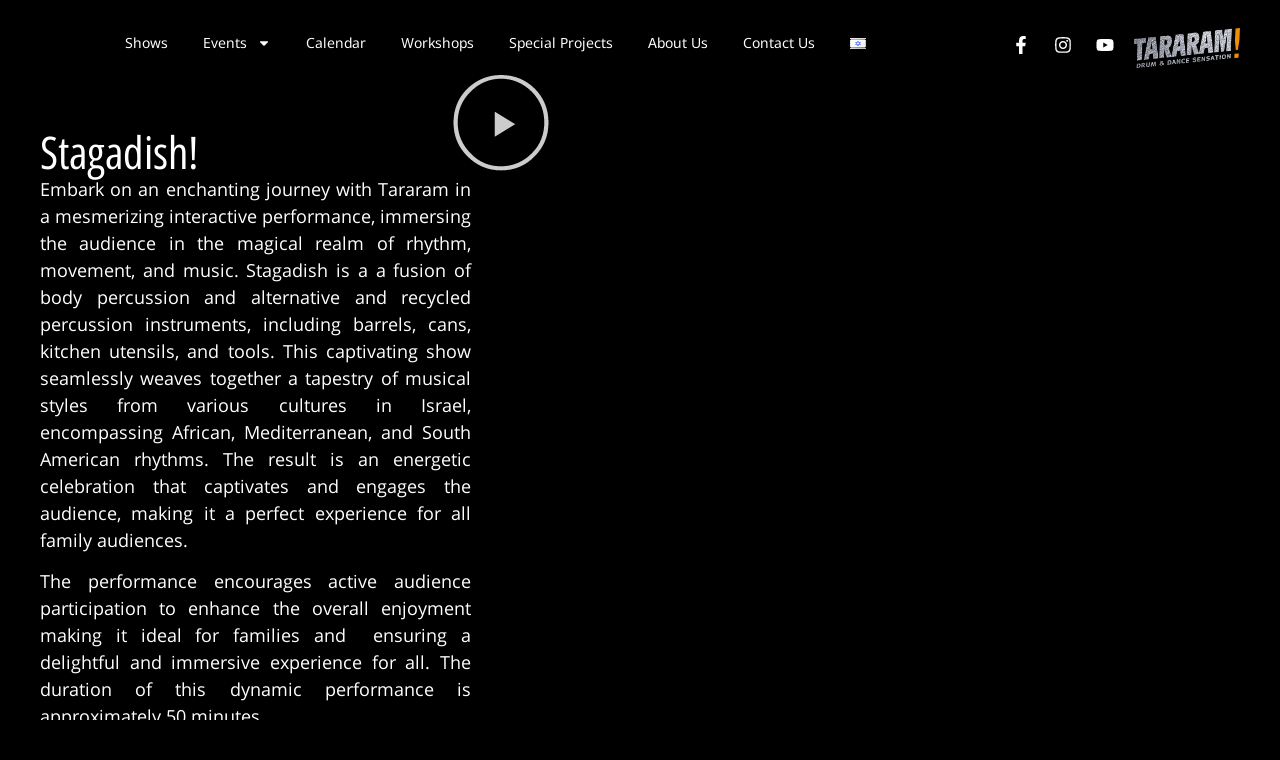

--- FILE ---
content_type: text/html; charset=UTF-8
request_url: https://tararam.com/en/shows/stagadish/
body_size: 24512
content:
<!doctype html>
<html lang="en-US">
<head>
	<meta charset="UTF-8">
	<meta name="viewport" content="width=device-width, initial-scale=1">
	<link rel="profile" href="https://gmpg.org/xfn/11">
	<meta name='robots' content='index, follow, max-image-preview:large, max-snippet:-1, max-video-preview:-1' />
	<style>img:is([sizes="auto" i], [sizes^="auto," i]) { contain-intrinsic-size: 3000px 1500px }</style>
	<link rel="alternate" href="https://tararam.com/en/shows/stagadish/" hreflang="en" />
<link rel="alternate" href="https://tararam.com/shows/%d7%98%d7%a8%d7%a8%d7%9d-%d7%a1%d7%98%d7%90-%d7%92%d7%90-%d7%93%d7%99%d7%a9/" hreflang="he" />

	<!-- This site is optimized with the Yoast SEO plugin v25.8 - https://yoast.com/wordpress/plugins/seo/ -->
	<title>Stagadish! - טררם!</title>
	<meta name="description" content="ארבעה אמני טררם במופע קצבי אינטראקטיבי מלהיב! באמצעות כישרון ויכולת מרשימים, יוצרים אמני טררם חוויה מוזיקלית השואבת את הקהל אל תוך עולם קסום חדש של קצב, תנועה ואנרגיה." />
	<link rel="canonical" href="https://tararam.com/en/shows/stagadish/" />
	<meta property="og:locale" content="en_US" />
	<meta property="og:locale:alternate" content="he_IL" />
	<meta property="og:type" content="article" />
	<meta property="og:title" content="Stagadish! - טררם!" />
	<meta property="og:description" content="ארבעה אמני טררם במופע קצבי אינטראקטיבי מלהיב! באמצעות כישרון ויכולת מרשימים, יוצרים אמני טררם חוויה מוזיקלית השואבת את הקהל אל תוך עולם קסום חדש של קצב, תנועה ואנרגיה." />
	<meta property="og:url" content="https://tararam.com/en/shows/stagadish/" />
	<meta property="og:site_name" content="טררם!" />
	<meta property="article:publisher" content="https://www.facebook.com/tararamshows" />
	<meta property="article:modified_time" content="2025-06-08T06:41:27+00:00" />
	<meta name="twitter:card" content="summary_large_image" />
	<meta name="twitter:label1" content="Est. reading time" />
	<meta name="twitter:data1" content="1 minute" />
	<script type="application/ld+json" class="yoast-schema-graph">{"@context":"https://schema.org","@graph":[{"@type":"WebPage","@id":"https://tararam.com/en/shows/stagadish/","url":"https://tararam.com/en/shows/stagadish/","name":"Stagadish! - טררם!","isPartOf":{"@id":"https://tararam.com/en/%d7%98%d7%a8%d7%a8%d7%9d-english/#website"},"datePublished":"2024-02-05T20:17:09+00:00","dateModified":"2025-06-08T06:41:27+00:00","description":"ארבעה אמני טררם במופע קצבי אינטראקטיבי מלהיב! באמצעות כישרון ויכולת מרשימים, יוצרים אמני טררם חוויה מוזיקלית השואבת את הקהל אל תוך עולם קסום חדש של קצב, תנועה ואנרגיה.","breadcrumb":{"@id":"https://tararam.com/en/shows/stagadish/#breadcrumb"},"inLanguage":"en-US","potentialAction":[{"@type":"ReadAction","target":["https://tararam.com/en/shows/stagadish/"]}]},{"@type":"BreadcrumbList","@id":"https://tararam.com/en/shows/stagadish/#breadcrumb","itemListElement":[{"@type":"ListItem","position":1,"name":"דף הבית","item":"https://tararam.com/en/%d7%98%d7%a8%d7%a8%d7%9d-english/"},{"@type":"ListItem","position":2,"name":"מופעים","item":"https://tararam.com/en/shows/"},{"@type":"ListItem","position":3,"name":"Stagadish!"}]},{"@type":"WebSite","@id":"https://tararam.com/en/%d7%98%d7%a8%d7%a8%d7%9d-english/#website","url":"https://tararam.com/en/%d7%98%d7%a8%d7%a8%d7%9d-english/","name":"טררם!","description":"תערובת עסיסית של קצב, תנועה ומוזיקה!","publisher":{"@id":"https://tararam.com/en/%d7%98%d7%a8%d7%a8%d7%9d-english/#organization"},"potentialAction":[{"@type":"SearchAction","target":{"@type":"EntryPoint","urlTemplate":"https://tararam.com/en/%d7%98%d7%a8%d7%a8%d7%9d-english/?s={search_term_string}"},"query-input":{"@type":"PropertyValueSpecification","valueRequired":true,"valueName":"search_term_string"}}],"inLanguage":"en-US"},{"@type":"Organization","@id":"https://tararam.com/en/%d7%98%d7%a8%d7%a8%d7%9d-english/#organization","name":"טררם!","url":"https://tararam.com/en/%d7%98%d7%a8%d7%a8%d7%9d-english/","logo":{"@type":"ImageObject","inLanguage":"en-US","@id":"https://tararam.com/en/%d7%98%d7%a8%d7%a8%d7%9d-english/#/schema/logo/image/","url":"https://tararam.com/wp-content/uploads/2023/07/cropped-טררם-לוגו-favicon-1.png","contentUrl":"https://tararam.com/wp-content/uploads/2023/07/cropped-טררם-לוגו-favicon-1.png","width":512,"height":299,"caption":"טררם!"},"image":{"@id":"https://tararam.com/en/%d7%98%d7%a8%d7%a8%d7%9d-english/#/schema/logo/image/"},"sameAs":["https://www.facebook.com/tararamshows"]}]}</script>
	<!-- / Yoast SEO plugin. -->



<link rel="alternate" type="application/rss+xml" title="טררם! &raquo; Feed" href="https://tararam.com/en/feed/" />
<link rel="alternate" type="application/rss+xml" title="טררם! &raquo; Comments Feed" href="https://tararam.com/en/comments/feed/" />
<style id='wp-emoji-styles-inline-css'>

	img.wp-smiley, img.emoji {
		display: inline !important;
		border: none !important;
		box-shadow: none !important;
		height: 1em !important;
		width: 1em !important;
		margin: 0 0.07em !important;
		vertical-align: -0.1em !important;
		background: none !important;
		padding: 0 !important;
	}
</style>
<link rel='stylesheet' id='wp-block-library-css' href='https://tararam.com/wp-includes/css/dist/block-library/style.min.css?ver=6.8.3' media='all' />
<link rel='stylesheet' id='jet-engine-frontend-css' href='https://tararam.com/wp-content/plugins/jet-engine/assets/css/frontend.css?ver=3.3.2' media='all' />
<style id='global-styles-inline-css'>
:root{--wp--preset--aspect-ratio--square: 1;--wp--preset--aspect-ratio--4-3: 4/3;--wp--preset--aspect-ratio--3-4: 3/4;--wp--preset--aspect-ratio--3-2: 3/2;--wp--preset--aspect-ratio--2-3: 2/3;--wp--preset--aspect-ratio--16-9: 16/9;--wp--preset--aspect-ratio--9-16: 9/16;--wp--preset--color--black: #000000;--wp--preset--color--cyan-bluish-gray: #abb8c3;--wp--preset--color--white: #ffffff;--wp--preset--color--pale-pink: #f78da7;--wp--preset--color--vivid-red: #cf2e2e;--wp--preset--color--luminous-vivid-orange: #ff6900;--wp--preset--color--luminous-vivid-amber: #fcb900;--wp--preset--color--light-green-cyan: #7bdcb5;--wp--preset--color--vivid-green-cyan: #00d084;--wp--preset--color--pale-cyan-blue: #8ed1fc;--wp--preset--color--vivid-cyan-blue: #0693e3;--wp--preset--color--vivid-purple: #9b51e0;--wp--preset--gradient--vivid-cyan-blue-to-vivid-purple: linear-gradient(135deg,rgba(6,147,227,1) 0%,rgb(155,81,224) 100%);--wp--preset--gradient--light-green-cyan-to-vivid-green-cyan: linear-gradient(135deg,rgb(122,220,180) 0%,rgb(0,208,130) 100%);--wp--preset--gradient--luminous-vivid-amber-to-luminous-vivid-orange: linear-gradient(135deg,rgba(252,185,0,1) 0%,rgba(255,105,0,1) 100%);--wp--preset--gradient--luminous-vivid-orange-to-vivid-red: linear-gradient(135deg,rgba(255,105,0,1) 0%,rgb(207,46,46) 100%);--wp--preset--gradient--very-light-gray-to-cyan-bluish-gray: linear-gradient(135deg,rgb(238,238,238) 0%,rgb(169,184,195) 100%);--wp--preset--gradient--cool-to-warm-spectrum: linear-gradient(135deg,rgb(74,234,220) 0%,rgb(151,120,209) 20%,rgb(207,42,186) 40%,rgb(238,44,130) 60%,rgb(251,105,98) 80%,rgb(254,248,76) 100%);--wp--preset--gradient--blush-light-purple: linear-gradient(135deg,rgb(255,206,236) 0%,rgb(152,150,240) 100%);--wp--preset--gradient--blush-bordeaux: linear-gradient(135deg,rgb(254,205,165) 0%,rgb(254,45,45) 50%,rgb(107,0,62) 100%);--wp--preset--gradient--luminous-dusk: linear-gradient(135deg,rgb(255,203,112) 0%,rgb(199,81,192) 50%,rgb(65,88,208) 100%);--wp--preset--gradient--pale-ocean: linear-gradient(135deg,rgb(255,245,203) 0%,rgb(182,227,212) 50%,rgb(51,167,181) 100%);--wp--preset--gradient--electric-grass: linear-gradient(135deg,rgb(202,248,128) 0%,rgb(113,206,126) 100%);--wp--preset--gradient--midnight: linear-gradient(135deg,rgb(2,3,129) 0%,rgb(40,116,252) 100%);--wp--preset--font-size--small: 13px;--wp--preset--font-size--medium: 20px;--wp--preset--font-size--large: 36px;--wp--preset--font-size--x-large: 42px;--wp--preset--spacing--20: 0.44rem;--wp--preset--spacing--30: 0.67rem;--wp--preset--spacing--40: 1rem;--wp--preset--spacing--50: 1.5rem;--wp--preset--spacing--60: 2.25rem;--wp--preset--spacing--70: 3.38rem;--wp--preset--spacing--80: 5.06rem;--wp--preset--shadow--natural: 6px 6px 9px rgba(0, 0, 0, 0.2);--wp--preset--shadow--deep: 12px 12px 50px rgba(0, 0, 0, 0.4);--wp--preset--shadow--sharp: 6px 6px 0px rgba(0, 0, 0, 0.2);--wp--preset--shadow--outlined: 6px 6px 0px -3px rgba(255, 255, 255, 1), 6px 6px rgba(0, 0, 0, 1);--wp--preset--shadow--crisp: 6px 6px 0px rgba(0, 0, 0, 1);}:root { --wp--style--global--content-size: 800px;--wp--style--global--wide-size: 1200px; }:where(body) { margin: 0; }.wp-site-blocks > .alignleft { float: left; margin-right: 2em; }.wp-site-blocks > .alignright { float: right; margin-left: 2em; }.wp-site-blocks > .aligncenter { justify-content: center; margin-left: auto; margin-right: auto; }:where(.wp-site-blocks) > * { margin-block-start: 24px; margin-block-end: 0; }:where(.wp-site-blocks) > :first-child { margin-block-start: 0; }:where(.wp-site-blocks) > :last-child { margin-block-end: 0; }:root { --wp--style--block-gap: 24px; }:root :where(.is-layout-flow) > :first-child{margin-block-start: 0;}:root :where(.is-layout-flow) > :last-child{margin-block-end: 0;}:root :where(.is-layout-flow) > *{margin-block-start: 24px;margin-block-end: 0;}:root :where(.is-layout-constrained) > :first-child{margin-block-start: 0;}:root :where(.is-layout-constrained) > :last-child{margin-block-end: 0;}:root :where(.is-layout-constrained) > *{margin-block-start: 24px;margin-block-end: 0;}:root :where(.is-layout-flex){gap: 24px;}:root :where(.is-layout-grid){gap: 24px;}.is-layout-flow > .alignleft{float: left;margin-inline-start: 0;margin-inline-end: 2em;}.is-layout-flow > .alignright{float: right;margin-inline-start: 2em;margin-inline-end: 0;}.is-layout-flow > .aligncenter{margin-left: auto !important;margin-right: auto !important;}.is-layout-constrained > .alignleft{float: left;margin-inline-start: 0;margin-inline-end: 2em;}.is-layout-constrained > .alignright{float: right;margin-inline-start: 2em;margin-inline-end: 0;}.is-layout-constrained > .aligncenter{margin-left: auto !important;margin-right: auto !important;}.is-layout-constrained > :where(:not(.alignleft):not(.alignright):not(.alignfull)){max-width: var(--wp--style--global--content-size);margin-left: auto !important;margin-right: auto !important;}.is-layout-constrained > .alignwide{max-width: var(--wp--style--global--wide-size);}body .is-layout-flex{display: flex;}.is-layout-flex{flex-wrap: wrap;align-items: center;}.is-layout-flex > :is(*, div){margin: 0;}body .is-layout-grid{display: grid;}.is-layout-grid > :is(*, div){margin: 0;}body{padding-top: 0px;padding-right: 0px;padding-bottom: 0px;padding-left: 0px;}a:where(:not(.wp-element-button)){text-decoration: underline;}:root :where(.wp-element-button, .wp-block-button__link){background-color: #32373c;border-width: 0;color: #fff;font-family: inherit;font-size: inherit;line-height: inherit;padding: calc(0.667em + 2px) calc(1.333em + 2px);text-decoration: none;}.has-black-color{color: var(--wp--preset--color--black) !important;}.has-cyan-bluish-gray-color{color: var(--wp--preset--color--cyan-bluish-gray) !important;}.has-white-color{color: var(--wp--preset--color--white) !important;}.has-pale-pink-color{color: var(--wp--preset--color--pale-pink) !important;}.has-vivid-red-color{color: var(--wp--preset--color--vivid-red) !important;}.has-luminous-vivid-orange-color{color: var(--wp--preset--color--luminous-vivid-orange) !important;}.has-luminous-vivid-amber-color{color: var(--wp--preset--color--luminous-vivid-amber) !important;}.has-light-green-cyan-color{color: var(--wp--preset--color--light-green-cyan) !important;}.has-vivid-green-cyan-color{color: var(--wp--preset--color--vivid-green-cyan) !important;}.has-pale-cyan-blue-color{color: var(--wp--preset--color--pale-cyan-blue) !important;}.has-vivid-cyan-blue-color{color: var(--wp--preset--color--vivid-cyan-blue) !important;}.has-vivid-purple-color{color: var(--wp--preset--color--vivid-purple) !important;}.has-black-background-color{background-color: var(--wp--preset--color--black) !important;}.has-cyan-bluish-gray-background-color{background-color: var(--wp--preset--color--cyan-bluish-gray) !important;}.has-white-background-color{background-color: var(--wp--preset--color--white) !important;}.has-pale-pink-background-color{background-color: var(--wp--preset--color--pale-pink) !important;}.has-vivid-red-background-color{background-color: var(--wp--preset--color--vivid-red) !important;}.has-luminous-vivid-orange-background-color{background-color: var(--wp--preset--color--luminous-vivid-orange) !important;}.has-luminous-vivid-amber-background-color{background-color: var(--wp--preset--color--luminous-vivid-amber) !important;}.has-light-green-cyan-background-color{background-color: var(--wp--preset--color--light-green-cyan) !important;}.has-vivid-green-cyan-background-color{background-color: var(--wp--preset--color--vivid-green-cyan) !important;}.has-pale-cyan-blue-background-color{background-color: var(--wp--preset--color--pale-cyan-blue) !important;}.has-vivid-cyan-blue-background-color{background-color: var(--wp--preset--color--vivid-cyan-blue) !important;}.has-vivid-purple-background-color{background-color: var(--wp--preset--color--vivid-purple) !important;}.has-black-border-color{border-color: var(--wp--preset--color--black) !important;}.has-cyan-bluish-gray-border-color{border-color: var(--wp--preset--color--cyan-bluish-gray) !important;}.has-white-border-color{border-color: var(--wp--preset--color--white) !important;}.has-pale-pink-border-color{border-color: var(--wp--preset--color--pale-pink) !important;}.has-vivid-red-border-color{border-color: var(--wp--preset--color--vivid-red) !important;}.has-luminous-vivid-orange-border-color{border-color: var(--wp--preset--color--luminous-vivid-orange) !important;}.has-luminous-vivid-amber-border-color{border-color: var(--wp--preset--color--luminous-vivid-amber) !important;}.has-light-green-cyan-border-color{border-color: var(--wp--preset--color--light-green-cyan) !important;}.has-vivid-green-cyan-border-color{border-color: var(--wp--preset--color--vivid-green-cyan) !important;}.has-pale-cyan-blue-border-color{border-color: var(--wp--preset--color--pale-cyan-blue) !important;}.has-vivid-cyan-blue-border-color{border-color: var(--wp--preset--color--vivid-cyan-blue) !important;}.has-vivid-purple-border-color{border-color: var(--wp--preset--color--vivid-purple) !important;}.has-vivid-cyan-blue-to-vivid-purple-gradient-background{background: var(--wp--preset--gradient--vivid-cyan-blue-to-vivid-purple) !important;}.has-light-green-cyan-to-vivid-green-cyan-gradient-background{background: var(--wp--preset--gradient--light-green-cyan-to-vivid-green-cyan) !important;}.has-luminous-vivid-amber-to-luminous-vivid-orange-gradient-background{background: var(--wp--preset--gradient--luminous-vivid-amber-to-luminous-vivid-orange) !important;}.has-luminous-vivid-orange-to-vivid-red-gradient-background{background: var(--wp--preset--gradient--luminous-vivid-orange-to-vivid-red) !important;}.has-very-light-gray-to-cyan-bluish-gray-gradient-background{background: var(--wp--preset--gradient--very-light-gray-to-cyan-bluish-gray) !important;}.has-cool-to-warm-spectrum-gradient-background{background: var(--wp--preset--gradient--cool-to-warm-spectrum) !important;}.has-blush-light-purple-gradient-background{background: var(--wp--preset--gradient--blush-light-purple) !important;}.has-blush-bordeaux-gradient-background{background: var(--wp--preset--gradient--blush-bordeaux) !important;}.has-luminous-dusk-gradient-background{background: var(--wp--preset--gradient--luminous-dusk) !important;}.has-pale-ocean-gradient-background{background: var(--wp--preset--gradient--pale-ocean) !important;}.has-electric-grass-gradient-background{background: var(--wp--preset--gradient--electric-grass) !important;}.has-midnight-gradient-background{background: var(--wp--preset--gradient--midnight) !important;}.has-small-font-size{font-size: var(--wp--preset--font-size--small) !important;}.has-medium-font-size{font-size: var(--wp--preset--font-size--medium) !important;}.has-large-font-size{font-size: var(--wp--preset--font-size--large) !important;}.has-x-large-font-size{font-size: var(--wp--preset--font-size--x-large) !important;}
:root :where(.wp-block-pullquote){font-size: 1.5em;line-height: 1.6;}
</style>
<link rel='stylesheet' id='hello-elementor-css' href='https://tararam.com/wp-content/themes/hello-elementor/assets/css/reset.css?ver=3.4.4' media='all' />
<link rel='stylesheet' id='hello-elementor-theme-style-css' href='https://tararam.com/wp-content/themes/hello-elementor/assets/css/theme.css?ver=3.4.4' media='all' />
<link rel='stylesheet' id='hello-elementor-header-footer-css' href='https://tararam.com/wp-content/themes/hello-elementor/assets/css/header-footer.css?ver=3.4.4' media='all' />
<link rel='stylesheet' id='elementor-frontend-css' href='https://tararam.com/wp-content/plugins/elementor/assets/css/frontend.min.css?ver=3.31.3' media='all' />
<link rel='stylesheet' id='elementor-post-5-css' href='https://tararam.com/wp-content/uploads/elementor/css/post-5.css?ver=1763966095' media='all' />
<link rel='stylesheet' id='widget-nav-menu-css' href='https://tararam.com/wp-content/plugins/elementor-pro/assets/css/widget-nav-menu.min.css?ver=3.31.2' media='all' />
<link rel='stylesheet' id='widget-social-icons-css' href='https://tararam.com/wp-content/plugins/elementor/assets/css/widget-social-icons.min.css?ver=3.31.3' media='all' />
<link rel='stylesheet' id='e-apple-webkit-css' href='https://tararam.com/wp-content/plugins/elementor/assets/css/conditionals/apple-webkit.min.css?ver=3.31.3' media='all' />
<link rel='stylesheet' id='widget-image-css' href='https://tararam.com/wp-content/plugins/elementor/assets/css/widget-image.min.css?ver=3.31.3' media='all' />
<link rel='stylesheet' id='e-sticky-css' href='https://tararam.com/wp-content/plugins/elementor-pro/assets/css/modules/sticky.min.css?ver=3.31.2' media='all' />
<link rel='stylesheet' id='e-animation-bounce-out-css' href='https://tararam.com/wp-content/plugins/elementor/assets/lib/animations/styles/e-animation-bounce-out.min.css?ver=3.31.3' media='all' />
<link rel='stylesheet' id='widget-form-css' href='https://tararam.com/wp-content/plugins/elementor-pro/assets/css/widget-form.min.css?ver=3.31.2' media='all' />
<link rel='stylesheet' id='widget-icon-list-css' href='https://tararam.com/wp-content/plugins/elementor/assets/css/widget-icon-list.min.css?ver=3.31.3' media='all' />
<link rel='stylesheet' id='widget-heading-css' href='https://tararam.com/wp-content/plugins/elementor/assets/css/widget-heading.min.css?ver=3.31.3' media='all' />
<link rel='stylesheet' id='widget-video-css' href='https://tararam.com/wp-content/plugins/elementor/assets/css/widget-video.min.css?ver=3.31.3' media='all' />
<link rel='stylesheet' id='widget-share-buttons-css' href='https://tararam.com/wp-content/plugins/elementor-pro/assets/css/widget-share-buttons.min.css?ver=3.31.2' media='all' />
<link rel='stylesheet' id='swiper-css' href='https://tararam.com/wp-content/plugins/elementor/assets/lib/swiper/v8/css/swiper.min.css?ver=8.4.5' media='all' />
<link rel='stylesheet' id='e-swiper-css' href='https://tararam.com/wp-content/plugins/elementor/assets/css/conditionals/e-swiper.min.css?ver=3.31.3' media='all' />
<link rel='stylesheet' id='widget-image-carousel-css' href='https://tararam.com/wp-content/plugins/elementor/assets/css/widget-image-carousel.min.css?ver=3.31.3' media='all' />
<link rel='stylesheet' id='widget-loop-common-css' href='https://tararam.com/wp-content/plugins/elementor-pro/assets/css/widget-loop-common.min.css?ver=3.31.2' media='all' />
<link rel='stylesheet' id='widget-loop-carousel-css' href='https://tararam.com/wp-content/plugins/elementor-pro/assets/css/widget-loop-carousel.min.css?ver=3.31.2' media='all' />
<link rel='stylesheet' id='elementor-post-1003-css' href='https://tararam.com/wp-content/uploads/elementor/css/post-1003.css?ver=1763966095' media='all' />
<link rel='stylesheet' id='elementor-post-2542-css' href='https://tararam.com/wp-content/uploads/elementor/css/post-2542.css?ver=1763966384' media='all' />
<link rel='stylesheet' id='elementor-post-2525-css' href='https://tararam.com/wp-content/uploads/elementor/css/post-2525.css?ver=1763977156' media='all' />
<link rel='stylesheet' id='elementor-gf-local-opensans-css' href='https://tararam.com/wp-content/uploads/elementor/google-fonts/css/opensans.css?ver=1746614016' media='all' />
<link rel='stylesheet' id='elementor-gf-local-roboto-css' href='https://tararam.com/wp-content/uploads/elementor/google-fonts/css/roboto.css?ver=1746614000' media='all' />
<link rel='stylesheet' id='elementor-gf-local-racingsansone-css' href='https://tararam.com/wp-content/uploads/elementor/google-fonts/css/racingsansone.css?ver=1746614000' media='all' />
<link rel='stylesheet' id='elementor-gf-local-opensanshebrewcondensed-css' href='https://tararam.com/wp-content/uploads/elementor/google-fonts/css/opensanshebrewcondensed.css?ver=1746614002' media='all' />
<link rel='stylesheet' id='elementor-gf-local-opensanshebrew-css' href='https://tararam.com/wp-content/uploads/elementor/google-fonts/css/opensanshebrew.css?ver=1746614005' media='all' />
<link rel='stylesheet' id='elementor-gf-local-notosanshebrew-css' href='https://tararam.com/wp-content/uploads/elementor/google-fonts/css/notosanshebrew.css?ver=1746614008' media='all' />
<script src="https://tararam.com/wp-includes/js/jquery/jquery.min.js?ver=3.7.1" id="jquery-core-js"></script>
<script src="https://tararam.com/wp-includes/js/jquery/jquery-migrate.min.js?ver=3.4.1" id="jquery-migrate-js"></script>
<link rel="https://api.w.org/" href="https://tararam.com/wp-json/" /><link rel="alternate" title="JSON" type="application/json" href="https://tararam.com/wp-json/wp/v2/shows/2375" /><link rel="EditURI" type="application/rsd+xml" title="RSD" href="https://tararam.com/xmlrpc.php?rsd" />
<meta name="generator" content="WordPress 6.8.3" />
<link rel='shortlink' href='https://tararam.com/?p=2375' />
<link rel="alternate" title="oEmbed (JSON)" type="application/json+oembed" href="https://tararam.com/wp-json/oembed/1.0/embed?url=https%3A%2F%2Ftararam.com%2Fen%2Fshows%2Fstagadish%2F" />
<link rel="alternate" title="oEmbed (XML)" type="text/xml+oembed" href="https://tararam.com/wp-json/oembed/1.0/embed?url=https%3A%2F%2Ftararam.com%2Fen%2Fshows%2Fstagadish%2F&#038;format=xml" />
<meta name="generator" content="Elementor 3.31.3; features: e_font_icon_svg, additional_custom_breakpoints, e_element_cache; settings: css_print_method-external, google_font-enabled, font_display-swap">
<!-- Google tag (gtag.js) -->
<script async src="https://www.googletagmanager.com/gtag/js?id=G-8TXMBSX3NS"></script>
<script>
  window.dataLayer = window.dataLayer || [];
  function gtag(){dataLayer.push(arguments);}
  gtag('js', new Date());

  gtag('config', 'G-8TXMBSX3NS');
</script>
<meta name="google-site-verification" content="28ucvCTmCSDBr8mHKDugmZ9wOT58lFmYPybxZQ0g5CU" />
<!-- Meta Pixel Code -->
<script>
!function(f,b,e,v,n,t,s)
{if(f.fbq)return;n=f.fbq=function(){n.callMethod?
n.callMethod.apply(n,arguments):n.queue.push(arguments)};
if(!f._fbq)f._fbq=n;n.push=n;n.loaded=!0;n.version='2.0';
n.queue=[];t=b.createElement(e);t.async=!0;
t.src=v;s=b.getElementsByTagName(e)[0];
s.parentNode.insertBefore(t,s)}(window, document,'script',
'https://connect.facebook.net/en_US/fbevents.js');
fbq('init', '405492740045685');
fbq('track', 'PageView');
</script>
<noscript><img height="1" width="1" style="display:none"
src="https://www.facebook.com/tr?id=405492740045685&ev=PageView&noscript=1"
/></noscript>
<!-- End Meta Pixel Code -->
			<style>
				.e-con.e-parent:nth-of-type(n+4):not(.e-lazyloaded):not(.e-no-lazyload),
				.e-con.e-parent:nth-of-type(n+4):not(.e-lazyloaded):not(.e-no-lazyload) * {
					background-image: none !important;
				}
				@media screen and (max-height: 1024px) {
					.e-con.e-parent:nth-of-type(n+3):not(.e-lazyloaded):not(.e-no-lazyload),
					.e-con.e-parent:nth-of-type(n+3):not(.e-lazyloaded):not(.e-no-lazyload) * {
						background-image: none !important;
					}
				}
				@media screen and (max-height: 640px) {
					.e-con.e-parent:nth-of-type(n+2):not(.e-lazyloaded):not(.e-no-lazyload),
					.e-con.e-parent:nth-of-type(n+2):not(.e-lazyloaded):not(.e-no-lazyload) * {
						background-image: none !important;
					}
				}
			</style>
			<link rel="icon" href="https://tararam.com/wp-content/uploads/2023/07/cropped-טררם-לוגו-favicon-32x32.png" sizes="32x32" />
<link rel="icon" href="https://tararam.com/wp-content/uploads/2023/07/cropped-טררם-לוגו-favicon-192x192.png" sizes="192x192" />
<link rel="apple-touch-icon" href="https://tararam.com/wp-content/uploads/2023/07/cropped-טררם-לוגו-favicon-180x180.png" />
<meta name="msapplication-TileImage" content="https://tararam.com/wp-content/uploads/2023/07/cropped-טררם-לוגו-favicon-270x270.png" />
<noscript><style id="rocket-lazyload-nojs-css">.rll-youtube-player, [data-lazy-src]{display:none !important;}</style></noscript><meta name="generator" content="WP Rocket 3.19.2.1" data-wpr-features="wpr_lazyload_images wpr_preload_links wpr_desktop" /></head>
<body class="wp-singular shows-template-default single single-shows postid-2375 wp-custom-logo wp-embed-responsive wp-theme-hello-elementor hello-elementor-default elementor-default elementor-kit-5 elementor-page-2525">


<a class="skip-link screen-reader-text" href="#content">Skip to content</a>

		<header data-rocket-location-hash="b53929842a1f3addb03f5fa102e4581a" data-elementor-type="header" data-elementor-id="1003" class="elementor elementor-1003 elementor-location-header" data-elementor-post-type="elementor_library">
			<div class="elementor-element elementor-element-54eb6f0 e-con-full e-flex e-con e-parent" data-id="54eb6f0" data-element_type="container" data-settings="{&quot;sticky&quot;:&quot;top&quot;,&quot;background_background&quot;:&quot;classic&quot;,&quot;sticky_on&quot;:[&quot;desktop&quot;,&quot;tablet&quot;,&quot;mobile&quot;],&quot;sticky_offset&quot;:0,&quot;sticky_effects_offset&quot;:0,&quot;sticky_anchor_link_offset&quot;:0}">
		<div data-rocket-location-hash="27b068568b851516b22c94e805e58fd2" class="elementor-element elementor-element-65a1652 e-con-full e-flex e-con e-child" data-id="65a1652" data-element_type="container">
		<div class="elementor-element elementor-element-6cd644e e-con-full e-flex e-con e-child" data-id="6cd644e" data-element_type="container">
				<div class="elementor-element elementor-element-53783e33 elementor-nav-menu__align-center elementor-nav-menu--stretch elementor-nav-menu__text-align-center elementor-nav-menu--dropdown-tablet elementor-nav-menu--toggle elementor-nav-menu--burger elementor-widget elementor-widget-nav-menu" data-id="53783e33" data-element_type="widget" data-settings="{&quot;full_width&quot;:&quot;stretch&quot;,&quot;layout&quot;:&quot;horizontal&quot;,&quot;submenu_icon&quot;:{&quot;value&quot;:&quot;&lt;svg class=\&quot;e-font-icon-svg e-fas-caret-down\&quot; viewBox=\&quot;0 0 320 512\&quot; xmlns=\&quot;http:\/\/www.w3.org\/2000\/svg\&quot;&gt;&lt;path d=\&quot;M31.3 192h257.3c17.8 0 26.7 21.5 14.1 34.1L174.1 354.8c-7.8 7.8-20.5 7.8-28.3 0L17.2 226.1C4.6 213.5 13.5 192 31.3 192z\&quot;&gt;&lt;\/path&gt;&lt;\/svg&gt;&quot;,&quot;library&quot;:&quot;fa-solid&quot;},&quot;toggle&quot;:&quot;burger&quot;}" data-widget_type="nav-menu.default">
				<div class="elementor-widget-container">
								<nav aria-label="תפריט" class="elementor-nav-menu--main elementor-nav-menu__container elementor-nav-menu--layout-horizontal e--pointer-underline e--animation-fade">
				<ul id="menu-1-53783e33" class="elementor-nav-menu"><li class="menu-item menu-item-type-post_type menu-item-object-page menu-item-2455"><a href="https://tararam.com/en/elementor-2359/" class="elementor-item">Shows</a></li>
<li class="menu-item menu-item-type-post_type menu-item-object-page menu-item-has-children menu-item-2470"><a href="https://tararam.com/en/events-2/" class="elementor-item">Events</a>
<ul class="sub-menu elementor-nav-menu--dropdown">
	<li class="menu-item menu-item-type-post_type menu-item-object-page menu-item-2476"><a href="https://tararam.com/en/corporate-events/" class="elementor-sub-item">Corporate</a></li>
	<li class="menu-item menu-item-type-post_type menu-item-object-page menu-item-2485"><a href="https://tararam.com/en/private-events-2/" class="elementor-sub-item">Private</a></li>
</ul>
</li>
<li class="menu-item menu-item-type-post_type menu-item-object-page menu-item-2503"><a href="https://tararam.com/en/event-shows/" class="elementor-item">Calendar</a></li>
<li class="menu-item menu-item-type-post_type menu-item-object-page menu-item-2492"><a href="https://tararam.com/en/workshop/" class="elementor-item">Workshops</a></li>
<li class="menu-item menu-item-type-post_type menu-item-object-page menu-item-2509"><a href="https://tararam.com/en/special-projects-2/" class="elementor-item">Special Projects</a></li>
<li class="menu-item menu-item-type-post_type menu-item-object-page menu-item-2515"><a href="https://tararam.com/en/about-us/" class="elementor-item">About Us</a></li>
<li class="menu-item menu-item-type-post_type menu-item-object-page menu-item-2524"><a href="https://tararam.com/en/contact-us/" class="elementor-item">Contact Us</a></li>
<li class="lang-item lang-item-63 lang-item-he lang-item-first menu-item menu-item-type-custom menu-item-object-custom menu-item-2547-he"><a href="https://tararam.com/shows/%d7%98%d7%a8%d7%a8%d7%9d-%d7%a1%d7%98%d7%90-%d7%92%d7%90-%d7%93%d7%99%d7%a9/" hreflang="he-IL" lang="he-IL" class="elementor-item"><img src="data:image/svg+xml,%3Csvg%20xmlns='http://www.w3.org/2000/svg'%20viewBox='0%200%2016%2011'%3E%3C/svg%3E" alt="עברית" width="16" height="11" style="width: 16px; height: 11px;" data-lazy-src="[data-uri]" /><noscript><img src="[data-uri]" alt="עברית" width="16" height="11" style="width: 16px; height: 11px;" /></noscript></a></li>
</ul>			</nav>
					<div class="elementor-menu-toggle" role="button" tabindex="0" aria-label="Menu Toggle" aria-expanded="false">
			<svg aria-hidden="true" role="presentation" class="elementor-menu-toggle__icon--open e-font-icon-svg e-eicon-menu-bar" viewBox="0 0 1000 1000" xmlns="http://www.w3.org/2000/svg"><path d="M104 333H896C929 333 958 304 958 271S929 208 896 208H104C71 208 42 237 42 271S71 333 104 333ZM104 583H896C929 583 958 554 958 521S929 458 896 458H104C71 458 42 487 42 521S71 583 104 583ZM104 833H896C929 833 958 804 958 771S929 708 896 708H104C71 708 42 737 42 771S71 833 104 833Z"></path></svg><svg aria-hidden="true" role="presentation" class="elementor-menu-toggle__icon--close e-font-icon-svg e-eicon-close" viewBox="0 0 1000 1000" xmlns="http://www.w3.org/2000/svg"><path d="M742 167L500 408 258 167C246 154 233 150 217 150 196 150 179 158 167 167 154 179 150 196 150 212 150 229 154 242 171 254L408 500 167 742C138 771 138 800 167 829 196 858 225 858 254 829L496 587 738 829C750 842 767 846 783 846 800 846 817 842 829 829 842 817 846 804 846 783 846 767 842 750 829 737L588 500 833 258C863 229 863 200 833 171 804 137 775 137 742 167Z"></path></svg>		</div>
					<nav class="elementor-nav-menu--dropdown elementor-nav-menu__container" aria-hidden="true">
				<ul id="menu-2-53783e33" class="elementor-nav-menu"><li class="menu-item menu-item-type-post_type menu-item-object-page menu-item-2455"><a href="https://tararam.com/en/elementor-2359/" class="elementor-item" tabindex="-1">Shows</a></li>
<li class="menu-item menu-item-type-post_type menu-item-object-page menu-item-has-children menu-item-2470"><a href="https://tararam.com/en/events-2/" class="elementor-item" tabindex="-1">Events</a>
<ul class="sub-menu elementor-nav-menu--dropdown">
	<li class="menu-item menu-item-type-post_type menu-item-object-page menu-item-2476"><a href="https://tararam.com/en/corporate-events/" class="elementor-sub-item" tabindex="-1">Corporate</a></li>
	<li class="menu-item menu-item-type-post_type menu-item-object-page menu-item-2485"><a href="https://tararam.com/en/private-events-2/" class="elementor-sub-item" tabindex="-1">Private</a></li>
</ul>
</li>
<li class="menu-item menu-item-type-post_type menu-item-object-page menu-item-2503"><a href="https://tararam.com/en/event-shows/" class="elementor-item" tabindex="-1">Calendar</a></li>
<li class="menu-item menu-item-type-post_type menu-item-object-page menu-item-2492"><a href="https://tararam.com/en/workshop/" class="elementor-item" tabindex="-1">Workshops</a></li>
<li class="menu-item menu-item-type-post_type menu-item-object-page menu-item-2509"><a href="https://tararam.com/en/special-projects-2/" class="elementor-item" tabindex="-1">Special Projects</a></li>
<li class="menu-item menu-item-type-post_type menu-item-object-page menu-item-2515"><a href="https://tararam.com/en/about-us/" class="elementor-item" tabindex="-1">About Us</a></li>
<li class="menu-item menu-item-type-post_type menu-item-object-page menu-item-2524"><a href="https://tararam.com/en/contact-us/" class="elementor-item" tabindex="-1">Contact Us</a></li>
<li class="lang-item lang-item-63 lang-item-he lang-item-first menu-item menu-item-type-custom menu-item-object-custom menu-item-2547-he"><a href="https://tararam.com/shows/%d7%98%d7%a8%d7%a8%d7%9d-%d7%a1%d7%98%d7%90-%d7%92%d7%90-%d7%93%d7%99%d7%a9/" hreflang="he-IL" lang="he-IL" class="elementor-item" tabindex="-1"><img src="data:image/svg+xml,%3Csvg%20xmlns='http://www.w3.org/2000/svg'%20viewBox='0%200%2016%2011'%3E%3C/svg%3E" alt="עברית" width="16" height="11" style="width: 16px; height: 11px;" data-lazy-src="[data-uri]" /><noscript><img src="[data-uri]" alt="עברית" width="16" height="11" style="width: 16px; height: 11px;" /></noscript></a></li>
</ul>			</nav>
						</div>
				</div>
				</div>
		<div class="elementor-element elementor-element-1741b5e e-flex e-con-boxed e-con e-child" data-id="1741b5e" data-element_type="container">
					<div data-rocket-location-hash="547ec2470d2bda10abb0f19dcabad963" class="e-con-inner">
				<div class="elementor-element elementor-element-58ababb elementor-shape-square e-grid-align-right elementor-widget__width-initial elementor-widget-mobile__width-auto e-grid-align-mobile-right elementor-grid-0 elementor-widget elementor-widget-social-icons" data-id="58ababb" data-element_type="widget" data-widget_type="social-icons.default">
				<div class="elementor-widget-container">
							<div class="elementor-social-icons-wrapper elementor-grid" role="list">
							<span class="elementor-grid-item" role="listitem">
					<a class="elementor-icon elementor-social-icon elementor-social-icon-facebook-f elementor-repeater-item-fac13cb" href="https://www.facebook.com/tararamshows/" target="_blank">
						<span class="elementor-screen-only">Facebook-f</span>
						<svg class="e-font-icon-svg e-fab-facebook-f" viewBox="0 0 320 512" xmlns="http://www.w3.org/2000/svg"><path d="M279.14 288l14.22-92.66h-88.91v-60.13c0-25.35 12.42-50.06 52.24-50.06h40.42V6.26S260.43 0 225.36 0c-73.22 0-121.08 44.38-121.08 124.72v70.62H22.89V288h81.39v224h100.17V288z"></path></svg>					</a>
				</span>
							<span class="elementor-grid-item" role="listitem">
					<a class="elementor-icon elementor-social-icon elementor-social-icon-instagram elementor-repeater-item-0777acb" href="https://www.instagram.com/tararamofficial/" target="_blank">
						<span class="elementor-screen-only">Instagram</span>
						<svg class="e-font-icon-svg e-fab-instagram" viewBox="0 0 448 512" xmlns="http://www.w3.org/2000/svg"><path d="M224.1 141c-63.6 0-114.9 51.3-114.9 114.9s51.3 114.9 114.9 114.9S339 319.5 339 255.9 287.7 141 224.1 141zm0 189.6c-41.1 0-74.7-33.5-74.7-74.7s33.5-74.7 74.7-74.7 74.7 33.5 74.7 74.7-33.6 74.7-74.7 74.7zm146.4-194.3c0 14.9-12 26.8-26.8 26.8-14.9 0-26.8-12-26.8-26.8s12-26.8 26.8-26.8 26.8 12 26.8 26.8zm76.1 27.2c-1.7-35.9-9.9-67.7-36.2-93.9-26.2-26.2-58-34.4-93.9-36.2-37-2.1-147.9-2.1-184.9 0-35.8 1.7-67.6 9.9-93.9 36.1s-34.4 58-36.2 93.9c-2.1 37-2.1 147.9 0 184.9 1.7 35.9 9.9 67.7 36.2 93.9s58 34.4 93.9 36.2c37 2.1 147.9 2.1 184.9 0 35.9-1.7 67.7-9.9 93.9-36.2 26.2-26.2 34.4-58 36.2-93.9 2.1-37 2.1-147.8 0-184.8zM398.8 388c-7.8 19.6-22.9 34.7-42.6 42.6-29.5 11.7-99.5 9-132.1 9s-102.7 2.6-132.1-9c-19.6-7.8-34.7-22.9-42.6-42.6-11.7-29.5-9-99.5-9-132.1s-2.6-102.7 9-132.1c7.8-19.6 22.9-34.7 42.6-42.6 29.5-11.7 99.5-9 132.1-9s102.7-2.6 132.1 9c19.6 7.8 34.7 22.9 42.6 42.6 11.7 29.5 9 99.5 9 132.1s2.7 102.7-9 132.1z"></path></svg>					</a>
				</span>
							<span class="elementor-grid-item" role="listitem">
					<a class="elementor-icon elementor-social-icon elementor-social-icon-youtube elementor-repeater-item-467570f" href="https://www.youtube.com/@tararamofficial" target="_blank">
						<span class="elementor-screen-only">Youtube</span>
						<svg class="e-font-icon-svg e-fab-youtube" viewBox="0 0 576 512" xmlns="http://www.w3.org/2000/svg"><path d="M549.655 124.083c-6.281-23.65-24.787-42.276-48.284-48.597C458.781 64 288 64 288 64S117.22 64 74.629 75.486c-23.497 6.322-42.003 24.947-48.284 48.597-11.412 42.867-11.412 132.305-11.412 132.305s0 89.438 11.412 132.305c6.281 23.65 24.787 41.5 48.284 47.821C117.22 448 288 448 288 448s170.78 0 213.371-11.486c23.497-6.321 42.003-24.171 48.284-47.821 11.412-42.867 11.412-132.305 11.412-132.305s0-89.438-11.412-132.305zm-317.51 213.508V175.185l142.739 81.205-142.739 81.201z"></path></svg>					</a>
				</span>
					</div>
						</div>
				</div>
					</div>
				</div>
		<div class="elementor-element elementor-element-92a11f9 e-con-full e-flex e-con e-child" data-id="92a11f9" data-element_type="container">
				<div class="elementor-element elementor-element-4985d37f elementor-widget elementor-widget-image" data-id="4985d37f" data-element_type="widget" data-widget_type="image.default">
				<div class="elementor-widget-container">
																<a href="https://tararam.com/en/%d7%98%d7%a8%d7%a8%d7%9d-english/">
							<img fetchpriority="high" width="1539" height="571" src="data:image/svg+xml,%3Csvg%20xmlns='http://www.w3.org/2000/svg'%20viewBox='0%200%201539%20571'%3E%3C/svg%3E" class="attachment-full size-full wp-image-1912" alt="" data-lazy-srcset="https://tararam.com/wp-content/uploads/2023/12/Vector-Smart-Object.png 1539w, https://tararam.com/wp-content/uploads/2023/12/Vector-Smart-Object-300x111.png 300w, https://tararam.com/wp-content/uploads/2023/12/Vector-Smart-Object-1024x380.png 1024w, https://tararam.com/wp-content/uploads/2023/12/Vector-Smart-Object-768x285.png 768w, https://tararam.com/wp-content/uploads/2023/12/Vector-Smart-Object-1536x570.png 1536w" data-lazy-sizes="(max-width: 1539px) 100vw, 1539px" data-lazy-src="https://tararam.com/wp-content/uploads/2023/12/Vector-Smart-Object.png" /><noscript><img fetchpriority="high" width="1539" height="571" src="https://tararam.com/wp-content/uploads/2023/12/Vector-Smart-Object.png" class="attachment-full size-full wp-image-1912" alt="" srcset="https://tararam.com/wp-content/uploads/2023/12/Vector-Smart-Object.png 1539w, https://tararam.com/wp-content/uploads/2023/12/Vector-Smart-Object-300x111.png 300w, https://tararam.com/wp-content/uploads/2023/12/Vector-Smart-Object-1024x380.png 1024w, https://tararam.com/wp-content/uploads/2023/12/Vector-Smart-Object-768x285.png 768w, https://tararam.com/wp-content/uploads/2023/12/Vector-Smart-Object-1536x570.png 1536w" sizes="(max-width: 1539px) 100vw, 1539px" /></noscript>								</a>
															</div>
				</div>
				</div>
				</div>
				</div>
				</header>
				<div data-rocket-location-hash="09dbe7d5d11b351e110274696af0a988" data-elementor-type="single-post" data-elementor-id="2525" class="elementor elementor-2525 elementor-location-single post-2375 shows type-shows status-publish hentry show_type-business_shows" data-elementor-post-type="elementor_library">
			<div data-rocket-location-hash="3a697c8b9ed7faeb5bcc998db85436b6" class="elementor-element elementor-element-3943672 e-con-full e-flex e-con e-parent" data-id="3943672" data-element_type="container">
		<div data-rocket-location-hash="d70f71f05e6dc31ab449fff3621c59db" class="elementor-element elementor-element-f7e2d1e e-con-full e-flex e-con e-child" data-id="f7e2d1e" data-element_type="container">
		<div class="elementor-element elementor-element-98ca254 e-flex e-con-boxed e-con e-child" data-id="98ca254" data-element_type="container">
					<div class="e-con-inner">
				<div class="elementor-element elementor-element-538e613 elementor-widget elementor-widget-video" data-id="538e613" data-element_type="widget" data-settings="{&quot;youtube_url&quot;:&quot;https:\/\/youtu.be\/by1vQJwx9ZU&quot;,&quot;autoplay&quot;:&quot;yes&quot;,&quot;play_on_mobile&quot;:&quot;yes&quot;,&quot;mute&quot;:&quot;yes&quot;,&quot;loop&quot;:&quot;yes&quot;,&quot;lazy_load&quot;:&quot;yes&quot;,&quot;show_image_overlay&quot;:&quot;yes&quot;,&quot;video_type&quot;:&quot;youtube&quot;,&quot;controls&quot;:&quot;yes&quot;,&quot;image_overlay&quot;:{&quot;id&quot;:&quot;1785&quot;,&quot;url&quot;:&quot;https:\/\/tararam.com\/wp-content\/uploads\/2023\/12\/\u05dc\u05d5\u05d9\u05d3\u05d0\u05d5-\u05e1\u05d8\u05d2\u05d3\u05d9\u05e9.jpg&quot;}}" data-widget_type="video.default">
				<div class="elementor-widget-container">
							<div class="elementor-wrapper elementor-open-inline">
			<div class="elementor-video"></div>				<div data-bg="https://tararam.com/wp-content/uploads/2023/12/לוידאו-סטגדיש.jpg" class="elementor-custom-embed-image-overlay rocket-lazyload" style="">
																<div class="elementor-custom-embed-play" role="button" aria-label="Play Video" tabindex="0">
							<svg aria-hidden="true" class="e-font-icon-svg e-eicon-play" viewBox="0 0 1000 1000" xmlns="http://www.w3.org/2000/svg"><path d="M838 162C746 71 633 25 500 25 371 25 258 71 163 162 71 254 25 367 25 500 25 633 71 746 163 837 254 929 367 979 500 979 633 979 746 933 838 837 929 746 975 633 975 500 975 367 929 254 838 162M808 192C892 279 933 379 933 500 933 621 892 725 808 808 725 892 621 938 500 938 379 938 279 896 196 808 113 725 67 621 67 500 67 379 108 279 196 192 279 108 383 62 500 62 621 62 721 108 808 192M438 392V642L642 517 438 392Z"></path></svg>						</div>
									</div>
					</div>
						</div>
				</div>
					</div>
				</div>
		<div class="elementor-element elementor-element-57e9dd3 e-con-full e-flex e-con e-child" data-id="57e9dd3" data-element_type="container">
		<div class="elementor-element elementor-element-02ff334 e-flex e-con-boxed e-con e-child" data-id="02ff334" data-element_type="container">
					<div class="e-con-inner">
				<div class="elementor-element elementor-element-06b1bea elementor-widget elementor-widget-heading" data-id="06b1bea" data-element_type="widget" data-widget_type="heading.default">
				<div class="elementor-widget-container">
					<h1 class="elementor-heading-title elementor-size-default">Stagadish!</h1>				</div>
				</div>
				<div class="elementor-element elementor-element-6d0d9cd elementor-widget elementor-widget-text-editor" data-id="6d0d9cd" data-element_type="widget" data-widget_type="text-editor.default">
				<div class="elementor-widget-container">
									<p><span style="font-weight: 400">Embark on an enchanting journey with Tararam in a mesmerizing interactive performance, immersing the audience in the magical realm of rhythm, movement, and music. Stagadish is a a fusion of body percussion and alternative and recycled percussion instruments, including barrels, cans, kitchen utensils, and tools. This captivating show seamlessly weaves together a tapestry of musical styles from various cultures in Israel, encompassing African, Mediterranean, and South American rhythms. The result is an energetic celebration that captivates and engages the audience, making it a perfect experience for all family audiences.</span></p>
<p><span style="font-weight: 400">The performance encourages active audience participation to enhance the overall enjoyment making it ideal for families and  ensuring a delightful and immersive experience for all. The duration of this dynamic performance is approximately 50 minutes. </span></p>
								</div>
				</div>
					</div>
				</div>
		<div class="elementor-element elementor-element-c849e14 e-flex e-con-boxed e-con e-child" data-id="c849e14" data-element_type="container">
					<div class="e-con-inner">
				<div class="elementor-element elementor-element-6e58b79 elementor-widget elementor-widget-heading" data-id="6e58b79" data-element_type="widget" data-widget_type="heading.default">
				<div class="elementor-widget-container">
					<h4 class="elementor-heading-title elementor-size-default">:Share</h4>				</div>
				</div>
				<div class="elementor-element elementor-element-54cecde elementor-share-buttons--view-icon elementor-share-buttons--skin-minimal elementor-share-buttons--color-custom elementor-share-buttons--align-left elementor-share-buttons--shape-square elementor-grid-0 elementor-widget elementor-widget-share-buttons" data-id="54cecde" data-element_type="widget" data-widget_type="share-buttons.default">
				<div class="elementor-widget-container">
							<div class="elementor-grid" role="list">
								<div class="elementor-grid-item" role="listitem">
						<div class="elementor-share-btn elementor-share-btn_facebook" role="button" tabindex="0" aria-label="Share on facebook">
															<span class="elementor-share-btn__icon">
								<svg class="e-font-icon-svg e-fab-facebook" viewBox="0 0 512 512" xmlns="http://www.w3.org/2000/svg"><path d="M504 256C504 119 393 8 256 8S8 119 8 256c0 123.78 90.69 226.38 209.25 245V327.69h-63V256h63v-54.64c0-62.15 37-96.48 93.67-96.48 27.14 0 55.52 4.84 55.52 4.84v61h-31.28c-30.8 0-40.41 19.12-40.41 38.73V256h68.78l-11 71.69h-57.78V501C413.31 482.38 504 379.78 504 256z"></path></svg>							</span>
																				</div>
					</div>
									<div class="elementor-grid-item" role="listitem">
						<div class="elementor-share-btn elementor-share-btn_whatsapp" role="button" tabindex="0" aria-label="Share on whatsapp">
															<span class="elementor-share-btn__icon">
								<svg class="e-font-icon-svg e-fab-whatsapp" viewBox="0 0 448 512" xmlns="http://www.w3.org/2000/svg"><path d="M380.9 97.1C339 55.1 283.2 32 223.9 32c-122.4 0-222 99.6-222 222 0 39.1 10.2 77.3 29.6 111L0 480l117.7-30.9c32.4 17.7 68.9 27 106.1 27h.1c122.3 0 224.1-99.6 224.1-222 0-59.3-25.2-115-67.1-157zm-157 341.6c-33.2 0-65.7-8.9-94-25.7l-6.7-4-69.8 18.3L72 359.2l-4.4-7c-18.5-29.4-28.2-63.3-28.2-98.2 0-101.7 82.8-184.5 184.6-184.5 49.3 0 95.6 19.2 130.4 54.1 34.8 34.9 56.2 81.2 56.1 130.5 0 101.8-84.9 184.6-186.6 184.6zm101.2-138.2c-5.5-2.8-32.8-16.2-37.9-18-5.1-1.9-8.8-2.8-12.5 2.8-3.7 5.6-14.3 18-17.6 21.8-3.2 3.7-6.5 4.2-12 1.4-32.6-16.3-54-29.1-75.5-66-5.7-9.8 5.7-9.1 16.3-30.3 1.8-3.7.9-6.9-.5-9.7-1.4-2.8-12.5-30.1-17.1-41.2-4.5-10.8-9.1-9.3-12.5-9.5-3.2-.2-6.9-.2-10.6-.2-3.7 0-9.7 1.4-14.8 6.9-5.1 5.6-19.4 19-19.4 46.3 0 27.3 19.9 53.7 22.6 57.4 2.8 3.7 39.1 59.7 94.8 83.8 35.2 15.2 49 16.5 66.6 13.9 10.7-1.6 32.8-13.4 37.4-26.4 4.6-13 4.6-24.1 3.2-26.4-1.3-2.5-5-3.9-10.5-6.6z"></path></svg>							</span>
																				</div>
					</div>
									<div class="elementor-grid-item" role="listitem">
						<div class="elementor-share-btn elementor-share-btn_email" role="button" tabindex="0" aria-label="Share on email">
															<span class="elementor-share-btn__icon">
								<svg class="e-font-icon-svg e-fas-envelope" viewBox="0 0 512 512" xmlns="http://www.w3.org/2000/svg"><path d="M502.3 190.8c3.9-3.1 9.7-.2 9.7 4.7V400c0 26.5-21.5 48-48 48H48c-26.5 0-48-21.5-48-48V195.6c0-5 5.7-7.8 9.7-4.7 22.4 17.4 52.1 39.5 154.1 113.6 21.1 15.4 56.7 47.8 92.2 47.6 35.7.3 72-32.8 92.3-47.6 102-74.1 131.6-96.3 154-113.7zM256 320c23.2.4 56.6-29.2 73.4-41.4 132.7-96.3 142.8-104.7 173.4-128.7 5.8-4.5 9.2-11.5 9.2-18.9v-19c0-26.5-21.5-48-48-48H48C21.5 64 0 85.5 0 112v19c0 7.4 3.4 14.3 9.2 18.9 30.6 23.9 40.7 32.4 173.4 128.7 16.8 12.2 50.2 41.8 73.4 41.4z"></path></svg>							</span>
																				</div>
					</div>
									<div class="elementor-grid-item" role="listitem">
						<div class="elementor-share-btn elementor-share-btn_print" role="button" tabindex="0" aria-label="Share on print">
															<span class="elementor-share-btn__icon">
								<svg class="e-font-icon-svg e-fas-print" viewBox="0 0 512 512" xmlns="http://www.w3.org/2000/svg"><path d="M448 192V77.25c0-8.49-3.37-16.62-9.37-22.63L393.37 9.37c-6-6-14.14-9.37-22.63-9.37H96C78.33 0 64 14.33 64 32v160c-35.35 0-64 28.65-64 64v112c0 8.84 7.16 16 16 16h48v96c0 17.67 14.33 32 32 32h320c17.67 0 32-14.33 32-32v-96h48c8.84 0 16-7.16 16-16V256c0-35.35-28.65-64-64-64zm-64 256H128v-96h256v96zm0-224H128V64h192v48c0 8.84 7.16 16 16 16h48v96zm48 72c-13.25 0-24-10.75-24-24 0-13.26 10.75-24 24-24s24 10.74 24 24c0 13.25-10.75 24-24 24z"></path></svg>							</span>
																				</div>
					</div>
						</div>
						</div>
				</div>
					</div>
				</div>
				</div>
				</div>
				</div>
		<div data-rocket-location-hash="08b50d9b39ef095ae93b7486e61310b5" class="elementor-element elementor-element-43a40b1 e-con-full e-flex e-con e-parent" data-id="43a40b1" data-element_type="container">
				<div class="elementor-element elementor-element-6f35a86 elementor-arrows-position-inside elementor-pagination-position-outside elementor-widget elementor-widget-image-carousel" data-id="6f35a86" data-element_type="widget" data-settings="{&quot;image_spacing_custom&quot;:{&quot;unit&quot;:&quot;px&quot;,&quot;size&quot;:10,&quot;sizes&quot;:[]},&quot;slides_to_show&quot;:&quot;4&quot;,&quot;navigation&quot;:&quot;both&quot;,&quot;autoplay&quot;:&quot;yes&quot;,&quot;pause_on_hover&quot;:&quot;yes&quot;,&quot;pause_on_interaction&quot;:&quot;yes&quot;,&quot;autoplay_speed&quot;:5000,&quot;infinite&quot;:&quot;yes&quot;,&quot;speed&quot;:500,&quot;image_spacing_custom_tablet&quot;:{&quot;unit&quot;:&quot;px&quot;,&quot;size&quot;:&quot;&quot;,&quot;sizes&quot;:[]},&quot;image_spacing_custom_mobile&quot;:{&quot;unit&quot;:&quot;px&quot;,&quot;size&quot;:&quot;&quot;,&quot;sizes&quot;:[]}}" data-widget_type="image-carousel.default">
				<div class="elementor-widget-container">
							<div class="elementor-image-carousel-wrapper swiper" role="region" aria-roledescription="carousel" aria-label="Image Carousel" dir="ltr">
			<div class="elementor-image-carousel swiper-wrapper" aria-live="off">
								<div class="swiper-slide" role="group" aria-roledescription="slide" aria-label="1 of 15"><figure class="swiper-slide-inner"><img class="swiper-slide-image" src="data:image/svg+xml,%3Csvg%20xmlns='http://www.w3.org/2000/svg'%20viewBox='0%200%200%200'%3E%3C/svg%3E" alt="סטאגדיש" data-lazy-src="https://tararam.com/wp-content/uploads/2023/12/סטאגדיש.jpg" /><noscript><img class="swiper-slide-image" src="https://tararam.com/wp-content/uploads/2023/12/סטאגדיש.jpg" alt="סטאגדיש" /></noscript></figure></div><div class="swiper-slide" role="group" aria-roledescription="slide" aria-label="2 of 15"><figure class="swiper-slide-inner"><img class="swiper-slide-image" src="data:image/svg+xml,%3Csvg%20xmlns='http://www.w3.org/2000/svg'%20viewBox='0%200%200%200'%3E%3C/svg%3E" alt="סטאגדיש חברת הראל" data-lazy-src="https://tararam.com/wp-content/uploads/2023/12/סטאגדיש-חברת-הראל.jpg" /><noscript><img class="swiper-slide-image" src="https://tararam.com/wp-content/uploads/2023/12/סטאגדיש-חברת-הראל.jpg" alt="סטאגדיש חברת הראל" /></noscript></figure></div><div class="swiper-slide" role="group" aria-roledescription="slide" aria-label="3 of 15"><figure class="swiper-slide-inner"><img class="swiper-slide-image" src="data:image/svg+xml,%3Csvg%20xmlns='http://www.w3.org/2000/svg'%20viewBox='0%200%200%200'%3E%3C/svg%3E" alt="סטאגדיש (7)" data-lazy-src="https://tararam.com/wp-content/uploads/2023/12/סטאגדיש-7.jpg" /><noscript><img class="swiper-slide-image" src="https://tararam.com/wp-content/uploads/2023/12/סטאגדיש-7.jpg" alt="סטאגדיש (7)" /></noscript></figure></div><div class="swiper-slide" role="group" aria-roledescription="slide" aria-label="4 of 15"><figure class="swiper-slide-inner"><img class="swiper-slide-image" src="data:image/svg+xml,%3Csvg%20xmlns='http://www.w3.org/2000/svg'%20viewBox='0%200%200%200'%3E%3C/svg%3E" alt="סטאגדיש (6)" data-lazy-src="https://tararam.com/wp-content/uploads/2023/12/סטאגדיש-6.jpg" /><noscript><img class="swiper-slide-image" src="https://tararam.com/wp-content/uploads/2023/12/סטאגדיש-6.jpg" alt="סטאגדיש (6)" /></noscript></figure></div><div class="swiper-slide" role="group" aria-roledescription="slide" aria-label="5 of 15"><figure class="swiper-slide-inner"><img class="swiper-slide-image" src="data:image/svg+xml,%3Csvg%20xmlns='http://www.w3.org/2000/svg'%20viewBox='0%200%200%200'%3E%3C/svg%3E" alt="סטאגדיש (5)" data-lazy-src="https://tararam.com/wp-content/uploads/2023/12/סטאגדיש-5.jpg" /><noscript><img class="swiper-slide-image" src="https://tararam.com/wp-content/uploads/2023/12/סטאגדיש-5.jpg" alt="סטאגדיש (5)" /></noscript></figure></div><div class="swiper-slide" role="group" aria-roledescription="slide" aria-label="6 of 15"><figure class="swiper-slide-inner"><img class="swiper-slide-image" src="data:image/svg+xml,%3Csvg%20xmlns='http://www.w3.org/2000/svg'%20viewBox='0%200%200%200'%3E%3C/svg%3E" alt="סטאגדיש (4)" data-lazy-src="https://tararam.com/wp-content/uploads/2023/12/סטאגדיש-4.jpg" /><noscript><img class="swiper-slide-image" src="https://tararam.com/wp-content/uploads/2023/12/סטאגדיש-4.jpg" alt="סטאגדיש (4)" /></noscript></figure></div><div class="swiper-slide" role="group" aria-roledescription="slide" aria-label="7 of 15"><figure class="swiper-slide-inner"><img class="swiper-slide-image" src="data:image/svg+xml,%3Csvg%20xmlns='http://www.w3.org/2000/svg'%20viewBox='0%200%200%200'%3E%3C/svg%3E" alt="סטאגדיש (3)" data-lazy-src="https://tararam.com/wp-content/uploads/2023/12/סטאגדיש-3.jpg" /><noscript><img class="swiper-slide-image" src="https://tararam.com/wp-content/uploads/2023/12/סטאגדיש-3.jpg" alt="סטאגדיש (3)" /></noscript></figure></div><div class="swiper-slide" role="group" aria-roledescription="slide" aria-label="8 of 15"><figure class="swiper-slide-inner"><img class="swiper-slide-image" src="data:image/svg+xml,%3Csvg%20xmlns='http://www.w3.org/2000/svg'%20viewBox='0%200%200%200'%3E%3C/svg%3E" alt="סטאגדיש (2)" data-lazy-src="https://tararam.com/wp-content/uploads/2023/12/סטאגדיש-2.jpg" /><noscript><img class="swiper-slide-image" src="https://tararam.com/wp-content/uploads/2023/12/סטאגדיש-2.jpg" alt="סטאגדיש (2)" /></noscript></figure></div><div class="swiper-slide" role="group" aria-roledescription="slide" aria-label="9 of 15"><figure class="swiper-slide-inner"><img class="swiper-slide-image" src="data:image/svg+xml,%3Csvg%20xmlns='http://www.w3.org/2000/svg'%20viewBox='0%200%200%200'%3E%3C/svg%3E" alt="dsc08724_54573067285_o" data-lazy-src="https://tararam.com/wp-content/uploads/2024/02/dsc08724_54573067285_o.jpg" /><noscript><img class="swiper-slide-image" src="https://tararam.com/wp-content/uploads/2024/02/dsc08724_54573067285_o.jpg" alt="dsc08724_54573067285_o" /></noscript></figure></div><div class="swiper-slide" role="group" aria-roledescription="slide" aria-label="10 of 15"><figure class="swiper-slide-inner"><img class="swiper-slide-image" src="data:image/svg+xml,%3Csvg%20xmlns='http://www.w3.org/2000/svg'%20viewBox='0%200%200%200'%3E%3C/svg%3E" alt="dsc08745_54573067235_o" data-lazy-src="https://tararam.com/wp-content/uploads/2024/02/dsc08745_54573067235_o.jpg" /><noscript><img class="swiper-slide-image" src="https://tararam.com/wp-content/uploads/2024/02/dsc08745_54573067235_o.jpg" alt="dsc08745_54573067235_o" /></noscript></figure></div><div class="swiper-slide" role="group" aria-roledescription="slide" aria-label="11 of 15"><figure class="swiper-slide-inner"><img class="swiper-slide-image" src="data:image/svg+xml,%3Csvg%20xmlns='http://www.w3.org/2000/svg'%20viewBox='0%200%200%200'%3E%3C/svg%3E" alt="dsc08761_54572961033_o" data-lazy-src="https://tararam.com/wp-content/uploads/2024/02/dsc08761_54572961033_o.jpg" /><noscript><img class="swiper-slide-image" src="https://tararam.com/wp-content/uploads/2024/02/dsc08761_54572961033_o.jpg" alt="dsc08761_54572961033_o" /></noscript></figure></div><div class="swiper-slide" role="group" aria-roledescription="slide" aria-label="12 of 15"><figure class="swiper-slide-inner"><img class="swiper-slide-image" src="data:image/svg+xml,%3Csvg%20xmlns='http://www.w3.org/2000/svg'%20viewBox='0%200%200%200'%3E%3C/svg%3E" alt="dsc08799_54572960988_o" data-lazy-src="https://tararam.com/wp-content/uploads/2024/02/dsc08799_54572960988_o.jpg" /><noscript><img class="swiper-slide-image" src="https://tararam.com/wp-content/uploads/2024/02/dsc08799_54572960988_o.jpg" alt="dsc08799_54572960988_o" /></noscript></figure></div><div class="swiper-slide" role="group" aria-roledescription="slide" aria-label="13 of 15"><figure class="swiper-slide-inner"><img class="swiper-slide-image" src="data:image/svg+xml,%3Csvg%20xmlns='http://www.w3.org/2000/svg'%20viewBox='0%200%200%200'%3E%3C/svg%3E" alt="dsc08808_54572734131_o" data-lazy-src="https://tararam.com/wp-content/uploads/2024/02/dsc08808_54572734131_o.jpg" /><noscript><img class="swiper-slide-image" src="https://tararam.com/wp-content/uploads/2024/02/dsc08808_54572734131_o.jpg" alt="dsc08808_54572734131_o" /></noscript></figure></div><div class="swiper-slide" role="group" aria-roledescription="slide" aria-label="14 of 15"><figure class="swiper-slide-inner"><img class="swiper-slide-image" src="data:image/svg+xml,%3Csvg%20xmlns='http://www.w3.org/2000/svg'%20viewBox='0%200%200%200'%3E%3C/svg%3E" alt="dsc08859_54572734041_o" data-lazy-src="https://tararam.com/wp-content/uploads/2024/02/dsc08859_54572734041_o.jpg" /><noscript><img class="swiper-slide-image" src="https://tararam.com/wp-content/uploads/2024/02/dsc08859_54572734041_o.jpg" alt="dsc08859_54572734041_o" /></noscript></figure></div><div class="swiper-slide" role="group" aria-roledescription="slide" aria-label="15 of 15"><figure class="swiper-slide-inner"><img class="swiper-slide-image" src="data:image/svg+xml,%3Csvg%20xmlns='http://www.w3.org/2000/svg'%20viewBox='0%200%200%200'%3E%3C/svg%3E" alt="dsc08867_54573067060_o" data-lazy-src="https://tararam.com/wp-content/uploads/2024/02/dsc08867_54573067060_o.jpg" /><noscript><img class="swiper-slide-image" src="https://tararam.com/wp-content/uploads/2024/02/dsc08867_54573067060_o.jpg" alt="dsc08867_54573067060_o" /></noscript></figure></div>			</div>
												<div class="elementor-swiper-button elementor-swiper-button-prev" role="button" tabindex="0">
						<svg aria-hidden="true" class="e-font-icon-svg e-eicon-chevron-left" viewBox="0 0 1000 1000" xmlns="http://www.w3.org/2000/svg"><path d="M646 125C629 125 613 133 604 142L308 442C296 454 292 471 292 487 292 504 296 521 308 533L604 854C617 867 629 875 646 875 663 875 679 871 692 858 704 846 713 829 713 812 713 796 708 779 692 767L438 487 692 225C700 217 708 204 708 187 708 171 704 154 692 142 675 129 663 125 646 125Z"></path></svg>					</div>
					<div class="elementor-swiper-button elementor-swiper-button-next" role="button" tabindex="0">
						<svg aria-hidden="true" class="e-font-icon-svg e-eicon-chevron-right" viewBox="0 0 1000 1000" xmlns="http://www.w3.org/2000/svg"><path d="M696 533C708 521 713 504 713 487 713 471 708 454 696 446L400 146C388 133 375 125 354 125 338 125 325 129 313 142 300 154 292 171 292 187 292 204 296 221 308 233L563 492 304 771C292 783 288 800 288 817 288 833 296 850 308 863 321 871 338 875 354 875 371 875 388 867 400 854L696 533Z"></path></svg>					</div>
				
									<div class="swiper-pagination"></div>
									</div>
						</div>
				</div>
				</div>
		<div class="elementor-element elementor-element-8e11434 e-flex e-con-boxed e-con e-parent" data-id="8e11434" data-element_type="container" data-settings="{&quot;background_background&quot;:&quot;classic&quot;}">
					<div class="e-con-inner">
				<div class="elementor-element elementor-element-4754f3f elementor-widget elementor-widget-heading" data-id="4754f3f" data-element_type="widget" data-widget_type="heading.default">
				<div class="elementor-widget-container">
					<h2 class="elementor-heading-title elementor-size-default">More Shows</h2>				</div>
				</div>
				<div class="elementor-element elementor-element-9c4738a elementor-arrows-position-outside elementor-pagination-type-bullets elementor-pagination-position-outside elementor-widget elementor-widget-loop-carousel" data-id="9c4738a" data-element_type="widget" data-settings="{&quot;template_id&quot;:&quot;306&quot;,&quot;slides_to_scroll&quot;:&quot;2&quot;,&quot;_skin&quot;:&quot;post&quot;,&quot;slides_to_show&quot;:&quot;3&quot;,&quot;slides_to_show_tablet&quot;:&quot;2&quot;,&quot;slides_to_show_mobile&quot;:&quot;1&quot;,&quot;edit_handle_selector&quot;:&quot;.elementor-loop-container&quot;,&quot;autoplay&quot;:&quot;yes&quot;,&quot;autoplay_speed&quot;:5000,&quot;pause_on_hover&quot;:&quot;yes&quot;,&quot;pause_on_interaction&quot;:&quot;yes&quot;,&quot;infinite&quot;:&quot;yes&quot;,&quot;speed&quot;:500,&quot;offset_sides&quot;:&quot;none&quot;,&quot;arrows&quot;:&quot;yes&quot;,&quot;pagination&quot;:&quot;bullets&quot;,&quot;image_spacing_custom&quot;:{&quot;unit&quot;:&quot;px&quot;,&quot;size&quot;:10,&quot;sizes&quot;:[]},&quot;image_spacing_custom_tablet&quot;:{&quot;unit&quot;:&quot;px&quot;,&quot;size&quot;:&quot;&quot;,&quot;sizes&quot;:[]},&quot;image_spacing_custom_mobile&quot;:{&quot;unit&quot;:&quot;px&quot;,&quot;size&quot;:&quot;&quot;,&quot;sizes&quot;:[]}}" data-widget_type="loop-carousel.post">
				<div class="elementor-widget-container">
							<div class="swiper elementor-loop-container elementor-grid" role="list" dir="ltr">
				<div class="swiper-wrapper" aria-live="off">
		<style id="loop-306">.elementor-306 .elementor-element.elementor-element-12a5a9b{--display:flex;--flex-direction:column;--container-widget-width:100%;--container-widget-height:initial;--container-widget-flex-grow:0;--container-widget-align-self:initial;--flex-wrap-mobile:wrap;--background-transition:0.3s;}.elementor-306 .elementor-element.elementor-element-12a5a9b:hover{background-color:#1D1D1DF2;}.elementor-widget-image-box .elementor-image-box-title{font-family:var( --e-global-typography-primary-font-family ), Sans-serif;font-size:var( --e-global-typography-primary-font-size );font-weight:var( --e-global-typography-primary-font-weight );color:var( --e-global-color-primary );}.elementor-widget-image-box:has(:hover) .elementor-image-box-title,
					 .elementor-widget-image-box:has(:focus) .elementor-image-box-title{color:var( --e-global-color-primary );}.elementor-widget-image-box .elementor-image-box-description{font-family:var( --e-global-typography-text-font-family ), Sans-serif;font-size:var( --e-global-typography-text-font-size );font-weight:var( --e-global-typography-text-font-weight );color:var( --e-global-color-text );}.elementor-306 .elementor-element.elementor-element-d355836.elementor-element{--align-self:flex-start;}.elementor-306 .elementor-element.elementor-element-d355836 .elementor-image-box-wrapper{text-align:center;}.elementor-306 .elementor-element.elementor-element-d355836 .elementor-image-box-title{margin-bottom:9px;font-family:"Open Sans Hebrew Condensed", Sans-serif;font-size:22px;font-weight:500;color:var( --e-global-color-text );}.elementor-306 .elementor-element.elementor-element-d355836 .elementor-image-box-description{font-family:"Open Sans Hebrew", Sans-serif;font-size:15px;font-weight:500;color:var( --e-global-color-text );}@media(max-width:1024px){.elementor-widget-image-box .elementor-image-box-title{font-size:var( --e-global-typography-primary-font-size );}.elementor-widget-image-box .elementor-image-box-description{font-size:var( --e-global-typography-text-font-size );}}@media(max-width:767px){.elementor-widget-image-box .elementor-image-box-title{font-size:var( --e-global-typography-primary-font-size );}.elementor-widget-image-box .elementor-image-box-description{font-size:var( --e-global-typography-text-font-size );}}</style>		<div data-elementor-type="loop-item" data-elementor-id="306" class="elementor elementor-306 swiper-slide e-loop-item e-loop-item-2943 post-2943 shows type-shows status-publish hentry" data-elementor-post-type="elementor_library" role="group" aria-roledescription="slide" data-custom-edit-handle="1">
			<div class="elementor-element elementor-element-12a5a9b e-flex e-con-boxed e-con e-parent" data-id="12a5a9b" data-element_type="container" data-settings="{&quot;background_background&quot;:&quot;classic&quot;}">
					<div class="e-con-inner">
				<div class="elementor-element elementor-element-d355836 elementor-widget elementor-widget-image-box" data-id="d355836" data-element_type="widget" data-widget_type="image-box.default">
				<div class="elementor-widget-container">
					<div class="elementor-image-box-wrapper"><div class="elementor-image-box-content"><h2 class="elementor-image-box-title"><a href="https://tararam.com/en/shows/bringing-the-light/">Tararam! Bringing the Light</a></h2></div></div>				</div>
				</div>
					</div>
				</div>
				</div>
				<div data-elementor-type="loop-item" data-elementor-id="306" class="elementor elementor-306 swiper-slide e-loop-item e-loop-item-2392 post-2392 shows type-shows status-publish hentry" data-elementor-post-type="elementor_library" role="group" aria-roledescription="slide" data-custom-edit-handle="1">
			<div class="elementor-element elementor-element-12a5a9b e-flex e-con-boxed e-con e-parent" data-id="12a5a9b" data-element_type="container" data-settings="{&quot;background_background&quot;:&quot;classic&quot;}">
					<div class="e-con-inner">
				<div class="elementor-element elementor-element-d355836 elementor-position-top elementor-widget elementor-widget-image-box" data-id="d355836" data-element_type="widget" data-widget_type="image-box.default">
				<div class="elementor-widget-container">
					<div class="elementor-image-box-wrapper"><figure class="elementor-image-box-img"><a href="https://tararam.com/en/shows/tifuf-isuf/" tabindex="-1"><img width="800" height="451" src="data:image/svg+xml,%3Csvg%20xmlns='http://www.w3.org/2000/svg'%20viewBox='0%200%20800%20451'%3E%3C/svg%3E" class="attachment-large size-large wp-image-1778" alt="" data-lazy-src="https://tararam.com/wp-content/uploads/2023/12/לוידאו-מופע-תיפוף-איסוף-1024x577.jpg" /><noscript><img loading="lazy" width="800" height="451" src="https://tararam.com/wp-content/uploads/2023/12/לוידאו-מופע-תיפוף-איסוף-1024x577.jpg" class="attachment-large size-large wp-image-1778" alt="" /></noscript></a></figure><div class="elementor-image-box-content"><h2 class="elementor-image-box-title"><a href="https://tararam.com/en/shows/tifuf-isuf/">Tifuf Isuf</a></h2></div></div>				</div>
				</div>
					</div>
				</div>
				</div>
				<div data-elementor-type="loop-item" data-elementor-id="306" class="elementor elementor-306 swiper-slide e-loop-item e-loop-item-2381 post-2381 shows type-shows status-publish hentry" data-elementor-post-type="elementor_library" role="group" aria-roledescription="slide" data-custom-edit-handle="1">
			<div class="elementor-element elementor-element-12a5a9b e-flex e-con-boxed e-con e-parent" data-id="12a5a9b" data-element_type="container" data-settings="{&quot;background_background&quot;:&quot;classic&quot;}">
					<div class="e-con-inner">
				<div class="elementor-element elementor-element-d355836 elementor-position-top elementor-widget elementor-widget-image-box" data-id="d355836" data-element_type="widget" data-widget_type="image-box.default">
				<div class="elementor-widget-container">
					<div class="elementor-image-box-wrapper"><figure class="elementor-image-box-img"><a href="https://tararam.com/en/shows/tararam-club/" tabindex="-1"><img width="800" height="451" src="data:image/svg+xml,%3Csvg%20xmlns='http://www.w3.org/2000/svg'%20viewBox='0%200%20800%20451'%3E%3C/svg%3E" class="attachment-large size-large wp-image-1749" alt="" data-lazy-src="https://tararam.com/wp-content/uploads/2023/12/לוידאו-מופע-טררם-קלאב-1024x577.jpg" /><noscript><img loading="lazy" width="800" height="451" src="https://tararam.com/wp-content/uploads/2023/12/לוידאו-מופע-טררם-קלאב-1024x577.jpg" class="attachment-large size-large wp-image-1749" alt="" /></noscript></a></figure><div class="elementor-image-box-content"><h2 class="elementor-image-box-title"><a href="https://tararam.com/en/shows/tararam-club/">Tararam Club</a></h2></div></div>				</div>
				</div>
					</div>
				</div>
				</div>
				<div data-elementor-type="loop-item" data-elementor-id="306" class="elementor elementor-306 swiper-slide e-loop-item e-loop-item-2375 post-2375 shows type-shows status-publish hentry show_type-business_shows" data-elementor-post-type="elementor_library" role="group" aria-roledescription="slide" data-custom-edit-handle="1">
			<div class="elementor-element elementor-element-12a5a9b e-flex e-con-boxed e-con e-parent" data-id="12a5a9b" data-element_type="container" data-settings="{&quot;background_background&quot;:&quot;classic&quot;}">
					<div class="e-con-inner">
				<div class="elementor-element elementor-element-d355836 elementor-position-top elementor-widget elementor-widget-image-box" data-id="d355836" data-element_type="widget" data-widget_type="image-box.default">
				<div class="elementor-widget-container">
					<div class="elementor-image-box-wrapper"><figure class="elementor-image-box-img"><a href="https://tararam.com/en/shows/stagadish/" tabindex="-1"><img width="800" height="451" src="data:image/svg+xml,%3Csvg%20xmlns='http://www.w3.org/2000/svg'%20viewBox='0%200%20800%20451'%3E%3C/svg%3E" class="attachment-large size-large wp-image-1785" alt="" data-lazy-src="https://tararam.com/wp-content/uploads/2023/12/לוידאו-סטגדיש-1024x577.jpg" /><noscript><img loading="lazy" width="800" height="451" src="https://tararam.com/wp-content/uploads/2023/12/לוידאו-סטגדיש-1024x577.jpg" class="attachment-large size-large wp-image-1785" alt="" /></noscript></a></figure><div class="elementor-image-box-content"><h2 class="elementor-image-box-title"><a href="https://tararam.com/en/shows/stagadish/">Stagadish!</a></h2></div></div>				</div>
				</div>
					</div>
				</div>
				</div>
				<div data-elementor-type="loop-item" data-elementor-id="306" class="elementor elementor-306 swiper-slide e-loop-item e-loop-item-786 post-786 shows type-shows status-publish hentry" data-elementor-post-type="elementor_library" role="group" aria-roledescription="slide" data-custom-edit-handle="1">
			<div class="elementor-element elementor-element-12a5a9b e-flex e-con-boxed e-con e-parent" data-id="12a5a9b" data-element_type="container" data-settings="{&quot;background_background&quot;:&quot;classic&quot;}">
					<div class="e-con-inner">
				<div class="elementor-element elementor-element-d355836 elementor-position-top elementor-widget elementor-widget-image-box" data-id="d355836" data-element_type="widget" data-widget_type="image-box.default">
				<div class="elementor-widget-container">
					<div class="elementor-image-box-wrapper"><figure class="elementor-image-box-img"><a href="https://tararam.com/en/shows/%d7%98%d7%a8%d7%a8%d7%9d-%d7%a7%d7%9c%d7%90%d7%a1%d7%99-%d7%a2%d7%9d-%d7%90%d7%95%d7%a8%d7%99%d7%aa-%d7%95%d7%95%d7%9c%d7%a3/" tabindex="-1"><img width="800" height="451" src="data:image/svg+xml,%3Csvg%20xmlns='http://www.w3.org/2000/svg'%20viewBox='0%200%20800%20451'%3E%3C/svg%3E" class="attachment-large size-large wp-image-1755" alt="" data-lazy-src="https://tararam.com/wp-content/uploads/2023/12/לוידאו-מופע-קלאסי-1024x577.jpg" /><noscript><img loading="lazy" width="800" height="451" src="https://tararam.com/wp-content/uploads/2023/12/לוידאו-מופע-קלאסי-1024x577.jpg" class="attachment-large size-large wp-image-1755" alt="" /></noscript></a></figure><div class="elementor-image-box-content"><h2 class="elementor-image-box-title"><a href="https://tararam.com/en/shows/%d7%98%d7%a8%d7%a8%d7%9d-%d7%a7%d7%9c%d7%90%d7%a1%d7%99-%d7%a2%d7%9d-%d7%90%d7%95%d7%a8%d7%99%d7%aa-%d7%95%d7%95%d7%9c%d7%a3/">Classical Tararam</a></h2></div></div>				</div>
				</div>
					</div>
				</div>
				</div>
				</div>
		</div>
					<div class="elementor-swiper-button elementor-swiper-button-prev" role="button" tabindex="0" aria-label="Previous">
				<svg aria-hidden="true" class="e-font-icon-svg e-eicon-chevron-left" viewBox="0 0 1000 1000" xmlns="http://www.w3.org/2000/svg"><path d="M646 125C629 125 613 133 604 142L308 442C296 454 292 471 292 487 292 504 296 521 308 533L604 854C617 867 629 875 646 875 663 875 679 871 692 858 704 846 713 829 713 812 713 796 708 779 692 767L438 487 692 225C700 217 708 204 708 187 708 171 704 154 692 142 675 129 663 125 646 125Z"></path></svg>			</div>
			<div class="elementor-swiper-button elementor-swiper-button-next" role="button" tabindex="0" aria-label="Next">
				<svg aria-hidden="true" class="e-font-icon-svg e-eicon-chevron-right" viewBox="0 0 1000 1000" xmlns="http://www.w3.org/2000/svg"><path d="M696 533C708 521 713 504 713 487 713 471 708 454 696 446L400 146C388 133 375 125 354 125 338 125 325 129 313 142 300 154 292 171 292 187 292 204 296 221 308 233L563 492 304 771C292 783 288 800 288 817 288 833 296 850 308 863 321 871 338 875 354 875 371 875 388 867 400 854L696 533Z"></path></svg>			</div>
					<div class="swiper-pagination"></div>
						</div>
				</div>
					</div>
				</div>
				</div>
				<footer data-elementor-type="footer" data-elementor-id="2542" class="elementor elementor-2542 elementor-location-footer" data-elementor-post-type="elementor_library">
			<div class="elementor-element elementor-element-808642e e-flex e-con-boxed e-con e-parent" data-id="808642e" data-element_type="container" data-settings="{&quot;background_background&quot;:&quot;classic&quot;}">
					<div class="e-con-inner">
		<div class="elementor-element elementor-element-486211c e-flex e-con-boxed e-con e-child" data-id="486211c" data-element_type="container">
					<div class="e-con-inner">
				<div class="elementor-element elementor-element-0778740 elementor-button-align-stretch elementor-widget elementor-widget-form" data-id="0778740" data-element_type="widget" data-settings="{&quot;button_width&quot;:&quot;25&quot;,&quot;step_next_label&quot;:&quot;\u05d4\u05d1\u05d0&quot;,&quot;step_previous_label&quot;:&quot;\u05d4\u05e7\u05d5\u05d3\u05dd&quot;,&quot;step_type&quot;:&quot;number_text&quot;,&quot;step_icon_shape&quot;:&quot;circle&quot;}" data-widget_type="form.default">
				<div class="elementor-widget-container">
							<form class="elementor-form" method="post" name="טופס מופעים" aria-label="טופס מופעים">
			<input type="hidden" name="post_id" value="2542"/>
			<input type="hidden" name="form_id" value="0778740"/>
			<input type="hidden" name="referer_title" value="טררם! מביאים את האור נס ציונה 18.12.25 - טררם!" />

							<input type="hidden" name="queried_id" value="3306"/>
			
			<div class="elementor-form-fields-wrapper elementor-labels-">
								<div class="elementor-field-type-text elementor-field-group elementor-column elementor-field-group-name elementor-col-25 elementor-field-required">
												<label for="form-field-name" class="elementor-field-label elementor-screen-only">
								שם							</label>
														<input size="1" type="text" name="form_fields[name]" id="form-field-name" class="elementor-field elementor-size-md  elementor-field-textual" placeholder="Name" required="required">
											</div>
								<div class="elementor-field-type-email elementor-field-group elementor-column elementor-field-group-email elementor-col-25 elementor-field-required">
												<label for="form-field-email" class="elementor-field-label elementor-screen-only">
								אימייל							</label>
														<input size="1" type="email" name="form_fields[email]" id="form-field-email" class="elementor-field elementor-size-md  elementor-field-textual" placeholder="Email" required="required">
											</div>
								<div class="elementor-field-type-tel elementor-field-group elementor-column elementor-field-group-message elementor-col-25 elementor-field-required">
												<label for="form-field-message" class="elementor-field-label elementor-screen-only">
								טלפון							</label>
								<input size="1" type="tel" name="form_fields[message]" id="form-field-message" class="elementor-field elementor-size-md  elementor-field-textual" placeholder="Phone" required="required" pattern="[0-9()#&amp;+*-=.]+" title="Only numbers and phone characters (#, -, *, etc) are accepted.">

						</div>
								<div class="elementor-field-type-recaptcha_v3 elementor-field-group elementor-column elementor-field-group-field_recapcha elementor-col-100 recaptcha_v3-inline">
					<div class="elementor-field" id="form-field-field_recapcha"><div class="elementor-g-recaptcha" data-sitekey="6Lf6M1cpAAAAAEIgGKYUKENT6nCVyAuzGN0zybbf" data-type="v3" data-action="Form" data-badge="inline" data-size="invisible"></div></div>				</div>
								<div class="elementor-field-group elementor-column elementor-field-type-submit elementor-col-25 e-form__buttons">
					<button class="elementor-button elementor-size-md elementor-animation-bounce-out" type="submit">
						<span class="elementor-button-content-wrapper">
																						<span class="elementor-button-text">Send</span>
													</span>
					</button>
				</div>
			</div>
		</form>
						</div>
				</div>
					</div>
				</div>
					</div>
				</div>
		<footer class="elementor-element elementor-element-61349ac0 e-con-full e-flex e-con e-parent" data-id="61349ac0" data-element_type="container">
		<div class="elementor-element elementor-element-4e568aa2 e-con-full e-flex e-con e-child" data-id="4e568aa2" data-element_type="container">
				<div class="elementor-element elementor-element-42db9da6 elementor-widget elementor-widget-image" data-id="42db9da6" data-element_type="widget" data-widget_type="image.default">
				<div class="elementor-widget-container">
																<a href="https://tararam.com/en/%d7%98%d7%a8%d7%a8%d7%9d-english/">
							<img fetchpriority="high" width="1539" height="571" src="data:image/svg+xml,%3Csvg%20xmlns='http://www.w3.org/2000/svg'%20viewBox='0%200%201539%20571'%3E%3C/svg%3E" class="attachment-full size-full wp-image-1912" alt="" data-lazy-srcset="https://tararam.com/wp-content/uploads/2023/12/Vector-Smart-Object.png 1539w, https://tararam.com/wp-content/uploads/2023/12/Vector-Smart-Object-300x111.png 300w, https://tararam.com/wp-content/uploads/2023/12/Vector-Smart-Object-1024x380.png 1024w, https://tararam.com/wp-content/uploads/2023/12/Vector-Smart-Object-768x285.png 768w, https://tararam.com/wp-content/uploads/2023/12/Vector-Smart-Object-1536x570.png 1536w" data-lazy-sizes="(max-width: 1539px) 100vw, 1539px" data-lazy-src="https://tararam.com/wp-content/uploads/2023/12/Vector-Smart-Object.png" /><noscript><img fetchpriority="high" width="1539" height="571" src="https://tararam.com/wp-content/uploads/2023/12/Vector-Smart-Object.png" class="attachment-full size-full wp-image-1912" alt="" srcset="https://tararam.com/wp-content/uploads/2023/12/Vector-Smart-Object.png 1539w, https://tararam.com/wp-content/uploads/2023/12/Vector-Smart-Object-300x111.png 300w, https://tararam.com/wp-content/uploads/2023/12/Vector-Smart-Object-1024x380.png 1024w, https://tararam.com/wp-content/uploads/2023/12/Vector-Smart-Object-768x285.png 768w, https://tararam.com/wp-content/uploads/2023/12/Vector-Smart-Object-1536x570.png 1536w" sizes="(max-width: 1539px) 100vw, 1539px" /></noscript>								</a>
															</div>
				</div>
				<div class="elementor-element elementor-element-388fb6b elementor-shape-rounded elementor-grid-0 e-grid-align-center elementor-widget elementor-widget-social-icons" data-id="388fb6b" data-element_type="widget" data-widget_type="social-icons.default">
				<div class="elementor-widget-container">
							<div class="elementor-social-icons-wrapper elementor-grid" role="list">
							<span class="elementor-grid-item" role="listitem">
					<a class="elementor-icon elementor-social-icon elementor-social-icon-facebook elementor-repeater-item-9a2ff00" href="https://www.facebook.com/tararamshows" target="_blank">
						<span class="elementor-screen-only">Facebook</span>
						<svg class="e-font-icon-svg e-fab-facebook" viewBox="0 0 512 512" xmlns="http://www.w3.org/2000/svg"><path d="M504 256C504 119 393 8 256 8S8 119 8 256c0 123.78 90.69 226.38 209.25 245V327.69h-63V256h63v-54.64c0-62.15 37-96.48 93.67-96.48 27.14 0 55.52 4.84 55.52 4.84v61h-31.28c-30.8 0-40.41 19.12-40.41 38.73V256h68.78l-11 71.69h-57.78V501C413.31 482.38 504 379.78 504 256z"></path></svg>					</a>
				</span>
							<span class="elementor-grid-item" role="listitem">
					<a class="elementor-icon elementor-social-icon elementor-social-icon-instagram elementor-repeater-item-0443a68" href="https://www.instagram.com/tararamofficial/" target="_blank">
						<span class="elementor-screen-only">Instagram</span>
						<svg class="e-font-icon-svg e-fab-instagram" viewBox="0 0 448 512" xmlns="http://www.w3.org/2000/svg"><path d="M224.1 141c-63.6 0-114.9 51.3-114.9 114.9s51.3 114.9 114.9 114.9S339 319.5 339 255.9 287.7 141 224.1 141zm0 189.6c-41.1 0-74.7-33.5-74.7-74.7s33.5-74.7 74.7-74.7 74.7 33.5 74.7 74.7-33.6 74.7-74.7 74.7zm146.4-194.3c0 14.9-12 26.8-26.8 26.8-14.9 0-26.8-12-26.8-26.8s12-26.8 26.8-26.8 26.8 12 26.8 26.8zm76.1 27.2c-1.7-35.9-9.9-67.7-36.2-93.9-26.2-26.2-58-34.4-93.9-36.2-37-2.1-147.9-2.1-184.9 0-35.8 1.7-67.6 9.9-93.9 36.1s-34.4 58-36.2 93.9c-2.1 37-2.1 147.9 0 184.9 1.7 35.9 9.9 67.7 36.2 93.9s58 34.4 93.9 36.2c37 2.1 147.9 2.1 184.9 0 35.9-1.7 67.7-9.9 93.9-36.2 26.2-26.2 34.4-58 36.2-93.9 2.1-37 2.1-147.8 0-184.8zM398.8 388c-7.8 19.6-22.9 34.7-42.6 42.6-29.5 11.7-99.5 9-132.1 9s-102.7 2.6-132.1-9c-19.6-7.8-34.7-22.9-42.6-42.6-11.7-29.5-9-99.5-9-132.1s-2.6-102.7 9-132.1c7.8-19.6 22.9-34.7 42.6-42.6 29.5-11.7 99.5-9 132.1-9s102.7-2.6 132.1 9c19.6 7.8 34.7 22.9 42.6 42.6 11.7 29.5 9 99.5 9 132.1s2.7 102.7-9 132.1z"></path></svg>					</a>
				</span>
							<span class="elementor-grid-item" role="listitem">
					<a class="elementor-icon elementor-social-icon elementor-social-icon-youtube elementor-repeater-item-2df88c9" href="https://www.youtube.com/@tararamofficial" target="_blank">
						<span class="elementor-screen-only">Youtube</span>
						<svg class="e-font-icon-svg e-fab-youtube" viewBox="0 0 576 512" xmlns="http://www.w3.org/2000/svg"><path d="M549.655 124.083c-6.281-23.65-24.787-42.276-48.284-48.597C458.781 64 288 64 288 64S117.22 64 74.629 75.486c-23.497 6.322-42.003 24.947-48.284 48.597-11.412 42.867-11.412 132.305-11.412 132.305s0 89.438 11.412 132.305c6.281 23.65 24.787 41.5 48.284 47.821C117.22 448 288 448 288 448s170.78 0 213.371-11.486c23.497-6.321 42.003-24.171 48.284-47.821 11.412-42.867 11.412-132.305 11.412-132.305s0-89.438-11.412-132.305zm-317.51 213.508V175.185l142.739 81.205-142.739 81.201z"></path></svg>					</a>
				</span>
					</div>
						</div>
				</div>
				</div>
		<div class="elementor-element elementor-element-271e92d2 e-con-full e-flex e-con e-child" data-id="271e92d2" data-element_type="container">
				<div class="elementor-element elementor-element-d59e72b elementor-icon-list--layout-traditional elementor-list-item-link-full_width elementor-widget elementor-widget-icon-list" data-id="d59e72b" data-element_type="widget" data-widget_type="icon-list.default">
				<div class="elementor-widget-container">
							<ul class="elementor-icon-list-items">
							<li class="elementor-icon-list-item">
											<a href="https://tararam.com/en/about-us/">

											<span class="elementor-icon-list-text">About Us</span>
											</a>
									</li>
								<li class="elementor-icon-list-item">
											<a href="https://tararam.com/en/event-shows/">

											<span class="elementor-icon-list-text">Calendar</span>
											</a>
									</li>
								<li class="elementor-icon-list-item">
											<a href="https://tararam.com/en/special-projects-2/">

											<span class="elementor-icon-list-text">Special projects</span>
											</a>
									</li>
								<li class="elementor-icon-list-item">
											<a href="https://tararam.com/en/contact-us/">

											<span class="elementor-icon-list-text">Contact Us</span>
											</a>
									</li>
						</ul>
						</div>
				</div>
				</div>
		<div class="elementor-element elementor-element-441baae6 e-con-full e-flex e-con e-child" data-id="441baae6" data-element_type="container">
				<div class="elementor-element elementor-element-54e69eb elementor-widget elementor-widget-heading" data-id="54e69eb" data-element_type="widget" data-widget_type="heading.default">
				<div class="elementor-widget-container">
					<h4 class="elementor-heading-title elementor-size-default"><a href="https://tararam.com/en/events-2/">Events</a></h4>				</div>
				</div>
				<div class="elementor-element elementor-element-75870ad elementor-nav-menu--dropdown-none elementor-widget elementor-widget-nav-menu" data-id="75870ad" data-element_type="widget" data-settings="{&quot;layout&quot;:&quot;vertical&quot;,&quot;submenu_icon&quot;:{&quot;value&quot;:&quot;&lt;svg class=\&quot;e-font-icon-svg e-fas-caret-down\&quot; viewBox=\&quot;0 0 320 512\&quot; xmlns=\&quot;http:\/\/www.w3.org\/2000\/svg\&quot;&gt;&lt;path d=\&quot;M31.3 192h257.3c17.8 0 26.7 21.5 14.1 34.1L174.1 354.8c-7.8 7.8-20.5 7.8-28.3 0L17.2 226.1C4.6 213.5 13.5 192 31.3 192z\&quot;&gt;&lt;\/path&gt;&lt;\/svg&gt;&quot;,&quot;library&quot;:&quot;fa-solid&quot;}}" data-widget_type="nav-menu.default">
				<div class="elementor-widget-container">
								<nav aria-label="Menu" class="elementor-nav-menu--main elementor-nav-menu__container elementor-nav-menu--layout-vertical e--pointer-text e--animation-none">
				<ul id="menu-1-75870ad" class="elementor-nav-menu sm-vertical"><li class="menu-item menu-item-type-post_type menu-item-object-shows menu-item-2570"><a href="https://tararam.com/en/shows/tararam-show-2/" class="elementor-item">Tararam Show</a></li>
<li class="menu-item menu-item-type-post_type menu-item-object-shows current-menu-item menu-item-2569"><a href="https://tararam.com/en/shows/stagadish/" aria-current="page" class="elementor-item elementor-item-active">Stagadish!</a></li>
<li class="menu-item menu-item-type-post_type menu-item-object-shows menu-item-2571"><a href="https://tararam.com/en/shows/%d7%98%d7%a8%d7%a8%d7%9d-%d7%a7%d7%9c%d7%90%d7%a1%d7%99-%d7%a2%d7%9d-%d7%90%d7%95%d7%a8%d7%99%d7%aa-%d7%95%d7%95%d7%9c%d7%a3/" class="elementor-item">Classical Tararam</a></li>
<li class="menu-item menu-item-type-post_type menu-item-object-shows menu-item-2568"><a href="https://tararam.com/en/shows/tararam-club/" class="elementor-item">Tararam Club</a></li>
<li class="menu-item menu-item-type-post_type menu-item-object-shows menu-item-2567"><a href="https://tararam.com/en/shows/tifuf-isuf/" class="elementor-item">Tifuf Isuf</a></li>
</ul>			</nav>
						<nav class="elementor-nav-menu--dropdown elementor-nav-menu__container" aria-hidden="true">
				<ul id="menu-2-75870ad" class="elementor-nav-menu sm-vertical"><li class="menu-item menu-item-type-post_type menu-item-object-shows menu-item-2570"><a href="https://tararam.com/en/shows/tararam-show-2/" class="elementor-item" tabindex="-1">Tararam Show</a></li>
<li class="menu-item menu-item-type-post_type menu-item-object-shows current-menu-item menu-item-2569"><a href="https://tararam.com/en/shows/stagadish/" aria-current="page" class="elementor-item elementor-item-active" tabindex="-1">Stagadish!</a></li>
<li class="menu-item menu-item-type-post_type menu-item-object-shows menu-item-2571"><a href="https://tararam.com/en/shows/%d7%98%d7%a8%d7%a8%d7%9d-%d7%a7%d7%9c%d7%90%d7%a1%d7%99-%d7%a2%d7%9d-%d7%90%d7%95%d7%a8%d7%99%d7%aa-%d7%95%d7%95%d7%9c%d7%a3/" class="elementor-item" tabindex="-1">Classical Tararam</a></li>
<li class="menu-item menu-item-type-post_type menu-item-object-shows menu-item-2568"><a href="https://tararam.com/en/shows/tararam-club/" class="elementor-item" tabindex="-1">Tararam Club</a></li>
<li class="menu-item menu-item-type-post_type menu-item-object-shows menu-item-2567"><a href="https://tararam.com/en/shows/tifuf-isuf/" class="elementor-item" tabindex="-1">Tifuf Isuf</a></li>
</ul>			</nav>
						</div>
				</div>
				</div>
		<div class="elementor-element elementor-element-750e5cd6 e-con-full e-flex e-con e-child" data-id="750e5cd6" data-element_type="container">
				<div class="elementor-element elementor-element-609d216c elementor-widget elementor-widget-heading" data-id="609d216c" data-element_type="widget" data-widget_type="heading.default">
				<div class="elementor-widget-container">
					<h4 class="elementor-heading-title elementor-size-default"><a href="https://tararam.com/en/corporate-events/">Corporate events</a></h4>				</div>
				</div>
				<div class="elementor-element elementor-element-72895a7 elementor-nav-menu--dropdown-none elementor-widget elementor-widget-nav-menu" data-id="72895a7" data-element_type="widget" data-settings="{&quot;layout&quot;:&quot;vertical&quot;,&quot;submenu_icon&quot;:{&quot;value&quot;:&quot;&lt;svg class=\&quot;e-font-icon-svg e-fas-caret-down\&quot; viewBox=\&quot;0 0 320 512\&quot; xmlns=\&quot;http:\/\/www.w3.org\/2000\/svg\&quot;&gt;&lt;path d=\&quot;M31.3 192h257.3c17.8 0 26.7 21.5 14.1 34.1L174.1 354.8c-7.8 7.8-20.5 7.8-28.3 0L17.2 226.1C4.6 213.5 13.5 192 31.3 192z\&quot;&gt;&lt;\/path&gt;&lt;\/svg&gt;&quot;,&quot;library&quot;:&quot;fa-solid&quot;}}" data-widget_type="nav-menu.default">
				<div class="elementor-widget-container">
								<nav aria-label="Menu" class="elementor-nav-menu--main elementor-nav-menu__container elementor-nav-menu--layout-vertical e--pointer-text e--animation-none">
				<ul id="menu-1-72895a7" class="elementor-nav-menu sm-vertical"><li class="menu-item menu-item-type-post_type menu-item-object-shows menu-item-2552"><a href="https://tararam.com/en/shows/performances-for-corporate-events/" class="elementor-item">Performances for Corporate events</a></li>
<li class="menu-item menu-item-type-post_type menu-item-object-shows menu-item-2551"><a href="https://tararam.com/en/shows/audience-participation-for-corporate-events/" class="elementor-item">Audience participation for corporate events</a></li>
<li class="menu-item menu-item-type-post_type menu-item-object-shows menu-item-2550"><a href="https://tararam.com/en/shows/management-and-employee-performance/" class="elementor-item">Management and employee Performance</a></li>
</ul>			</nav>
						<nav class="elementor-nav-menu--dropdown elementor-nav-menu__container" aria-hidden="true">
				<ul id="menu-2-72895a7" class="elementor-nav-menu sm-vertical"><li class="menu-item menu-item-type-post_type menu-item-object-shows menu-item-2552"><a href="https://tararam.com/en/shows/performances-for-corporate-events/" class="elementor-item" tabindex="-1">Performances for Corporate events</a></li>
<li class="menu-item menu-item-type-post_type menu-item-object-shows menu-item-2551"><a href="https://tararam.com/en/shows/audience-participation-for-corporate-events/" class="elementor-item" tabindex="-1">Audience participation for corporate events</a></li>
<li class="menu-item menu-item-type-post_type menu-item-object-shows menu-item-2550"><a href="https://tararam.com/en/shows/management-and-employee-performance/" class="elementor-item" tabindex="-1">Management and employee Performance</a></li>
</ul>			</nav>
						</div>
				</div>
				<div class="elementor-element elementor-element-304ffb1 elementor-widget elementor-widget-heading" data-id="304ffb1" data-element_type="widget" data-widget_type="heading.default">
				<div class="elementor-widget-container">
					<h4 class="elementor-heading-title elementor-size-default"><a href="https://tararam.com/en/private-events-2/">Private Events</a></h4>				</div>
				</div>
				<div class="elementor-element elementor-element-b48b347 elementor-nav-menu--dropdown-none elementor-widget elementor-widget-nav-menu" data-id="b48b347" data-element_type="widget" data-settings="{&quot;layout&quot;:&quot;vertical&quot;,&quot;submenu_icon&quot;:{&quot;value&quot;:&quot;&lt;svg class=\&quot;e-font-icon-svg e-fas-caret-down\&quot; viewBox=\&quot;0 0 320 512\&quot; xmlns=\&quot;http:\/\/www.w3.org\/2000\/svg\&quot;&gt;&lt;path d=\&quot;M31.3 192h257.3c17.8 0 26.7 21.5 14.1 34.1L174.1 354.8c-7.8 7.8-20.5 7.8-28.3 0L17.2 226.1C4.6 213.5 13.5 192 31.3 192z\&quot;&gt;&lt;\/path&gt;&lt;\/svg&gt;&quot;,&quot;library&quot;:&quot;fa-solid&quot;}}" data-widget_type="nav-menu.default">
				<div class="elementor-widget-container">
								<nav aria-label="Menu" class="elementor-nav-menu--main elementor-nav-menu__container elementor-nav-menu--layout-vertical e--pointer-text e--animation-none">
				<ul id="menu-1-b48b347" class="elementor-nav-menu sm-vertical"><li class="menu-item menu-item-type-post_type menu-item-object-shows menu-item-2555"><a href="https://tararam.com/en/shows/performances-private-events/" class="elementor-item">Performances for private events</a></li>
<li class="menu-item menu-item-type-post_type menu-item-object-shows menu-item-2557"><a href="https://tararam.com/en/shows/collaborative-stage-item-with-tararam/" class="elementor-item">Collaborative Item with Tararam</a></li>
<li class="menu-item menu-item-type-post_type menu-item-object-shows menu-item-2554"><a href="https://tararam.com/en/shows/audience-participation-for-private-events/" class="elementor-item">Audience participation for private events</a></li>
</ul>			</nav>
						<nav class="elementor-nav-menu--dropdown elementor-nav-menu__container" aria-hidden="true">
				<ul id="menu-2-b48b347" class="elementor-nav-menu sm-vertical"><li class="menu-item menu-item-type-post_type menu-item-object-shows menu-item-2555"><a href="https://tararam.com/en/shows/performances-private-events/" class="elementor-item" tabindex="-1">Performances for private events</a></li>
<li class="menu-item menu-item-type-post_type menu-item-object-shows menu-item-2557"><a href="https://tararam.com/en/shows/collaborative-stage-item-with-tararam/" class="elementor-item" tabindex="-1">Collaborative Item with Tararam</a></li>
<li class="menu-item menu-item-type-post_type menu-item-object-shows menu-item-2554"><a href="https://tararam.com/en/shows/audience-participation-for-private-events/" class="elementor-item" tabindex="-1">Audience participation for private events</a></li>
</ul>			</nav>
						</div>
				</div>
				</div>
		<div class="elementor-element elementor-element-6af24624 e-con-full e-flex e-con e-child" data-id="6af24624" data-element_type="container">
				<div class="elementor-element elementor-element-fc85dbe elementor-widget elementor-widget-heading" data-id="fc85dbe" data-element_type="widget" data-widget_type="heading.default">
				<div class="elementor-widget-container">
					<h4 class="elementor-heading-title elementor-size-default"><a href="https://tararam.com/en/workshop/">Workshops</a></h4>				</div>
				</div>
				<div class="elementor-element elementor-element-26d9bdd elementor-nav-menu--dropdown-none elementor-widget elementor-widget-nav-menu" data-id="26d9bdd" data-element_type="widget" data-settings="{&quot;layout&quot;:&quot;vertical&quot;,&quot;submenu_icon&quot;:{&quot;value&quot;:&quot;&lt;svg class=\&quot;e-font-icon-svg e-fas-caret-down\&quot; viewBox=\&quot;0 0 320 512\&quot; xmlns=\&quot;http:\/\/www.w3.org\/2000\/svg\&quot;&gt;&lt;path d=\&quot;M31.3 192h257.3c17.8 0 26.7 21.5 14.1 34.1L174.1 354.8c-7.8 7.8-20.5 7.8-28.3 0L17.2 226.1C4.6 213.5 13.5 192 31.3 192z\&quot;&gt;&lt;\/path&gt;&lt;\/svg&gt;&quot;,&quot;library&quot;:&quot;fa-solid&quot;}}" data-widget_type="nav-menu.default">
				<div class="elementor-widget-container">
								<nav aria-label="Menu" class="elementor-nav-menu--main elementor-nav-menu__container elementor-nav-menu--layout-vertical e--pointer-text e--animation-none">
				<ul id="menu-1-26d9bdd" class="elementor-nav-menu sm-vertical"><li class="menu-item menu-item-type-post_type menu-item-object-workshops menu-item-2560"><a href="https://tararam.com/en/workshops/energetic-rhythm-workshop/" class="elementor-item">Energetic rhythm workshop</a></li>
<li class="menu-item menu-item-type-post_type menu-item-object-workshops menu-item-2561"><a href="https://tararam.com/en/workshops/let-the-body-sing-workshop/" class="elementor-item">Let the Body Sing Workshop</a></li>
<li class="menu-item menu-item-type-post_type menu-item-object-workshops menu-item-2562"><a href="https://tararam.com/en/workshops/all-family-energetic-rhythm-workshop/" class="elementor-item">All Family Energetic Rhythm Workshop</a></li>
<li class="menu-item menu-item-type-post_type menu-item-object-workshops menu-item-2563"><a href="https://tararam.com/en/workshops/rhythm-workshop-for-management/" class="elementor-item">Management Workshop</a></li>
<li class="menu-item menu-item-type-post_type menu-item-object-workshops menu-item-2564"><a href="https://tararam.com/en/workshops/audience-engagement-performance/" class="elementor-item">Audience engagement Performance</a></li>
<li class="menu-item menu-item-type-post_type menu-item-object-workshops menu-item-2565"><a href="https://tararam.com/en/workshops/vocal-and-body-percussion-interactive-presentation/" class="elementor-item">Vocal and body percussion interactive presentation</a></li>
</ul>			</nav>
						<nav class="elementor-nav-menu--dropdown elementor-nav-menu__container" aria-hidden="true">
				<ul id="menu-2-26d9bdd" class="elementor-nav-menu sm-vertical"><li class="menu-item menu-item-type-post_type menu-item-object-workshops menu-item-2560"><a href="https://tararam.com/en/workshops/energetic-rhythm-workshop/" class="elementor-item" tabindex="-1">Energetic rhythm workshop</a></li>
<li class="menu-item menu-item-type-post_type menu-item-object-workshops menu-item-2561"><a href="https://tararam.com/en/workshops/let-the-body-sing-workshop/" class="elementor-item" tabindex="-1">Let the Body Sing Workshop</a></li>
<li class="menu-item menu-item-type-post_type menu-item-object-workshops menu-item-2562"><a href="https://tararam.com/en/workshops/all-family-energetic-rhythm-workshop/" class="elementor-item" tabindex="-1">All Family Energetic Rhythm Workshop</a></li>
<li class="menu-item menu-item-type-post_type menu-item-object-workshops menu-item-2563"><a href="https://tararam.com/en/workshops/rhythm-workshop-for-management/" class="elementor-item" tabindex="-1">Management Workshop</a></li>
<li class="menu-item menu-item-type-post_type menu-item-object-workshops menu-item-2564"><a href="https://tararam.com/en/workshops/audience-engagement-performance/" class="elementor-item" tabindex="-1">Audience engagement Performance</a></li>
<li class="menu-item menu-item-type-post_type menu-item-object-workshops menu-item-2565"><a href="https://tararam.com/en/workshops/vocal-and-body-percussion-interactive-presentation/" class="elementor-item" tabindex="-1">Vocal and body percussion interactive presentation</a></li>
</ul>			</nav>
						</div>
				</div>
				</div>
				</footer>
		<div class="elementor-element elementor-element-58ecf96 e-flex e-con-boxed e-con e-parent" data-id="58ecf96" data-element_type="container" data-settings="{&quot;background_background&quot;:&quot;classic&quot;}">
					<div class="e-con-inner">
		<div class="elementor-element elementor-element-9a873c6 e-con-full e-flex e-con e-child" data-id="9a873c6" data-element_type="container">
				<div class="elementor-element elementor-element-05a6511 elementor-widget elementor-widget-heading" data-id="05a6511" data-element_type="widget" data-widget_type="heading.default">
				<div class="elementor-widget-container">
					<p class="elementor-heading-title elementor-size-default"><a href="https://www.narkis.co/">האתר נבנה ע״י חברת נרקיס פתרונות דיגיטל</a></p>				</div>
				</div>
				</div>
		<div class="elementor-element elementor-element-16d49da e-con-full e-flex e-con e-child" data-id="16d49da" data-element_type="container">
				<div class="elementor-element elementor-element-51c0e766 elementor-widget elementor-widget-heading" data-id="51c0e766" data-element_type="widget" data-widget_type="heading.default">
				<div class="elementor-widget-container">
					<p class="elementor-heading-title elementor-size-default">2025© כל הזכויות שמורות לטררם!</p>				</div>
				</div>
				</div>
					</div>
				</div>
				</footer>
		
<script type="speculationrules">
{"prefetch":[{"source":"document","where":{"and":[{"href_matches":"\/*"},{"not":{"href_matches":["\/wp-*.php","\/wp-admin\/*","\/wp-content\/uploads\/*","\/wp-content\/*","\/wp-content\/plugins\/*","\/wp-content\/themes\/hello-elementor\/*","\/*\\?(.+)"]}},{"not":{"selector_matches":"a[rel~=\"nofollow\"]"}},{"not":{"selector_matches":".no-prefetch, .no-prefetch a"}}]},"eagerness":"conservative"}]}
</script>
			<script>
				const lazyloadRunObserver = () => {
					const lazyloadBackgrounds = document.querySelectorAll( `.e-con.e-parent:not(.e-lazyloaded)` );
					const lazyloadBackgroundObserver = new IntersectionObserver( ( entries ) => {
						entries.forEach( ( entry ) => {
							if ( entry.isIntersecting ) {
								let lazyloadBackground = entry.target;
								if( lazyloadBackground ) {
									lazyloadBackground.classList.add( 'e-lazyloaded' );
								}
								lazyloadBackgroundObserver.unobserve( entry.target );
							}
						});
					}, { rootMargin: '200px 0px 200px 0px' } );
					lazyloadBackgrounds.forEach( ( lazyloadBackground ) => {
						lazyloadBackgroundObserver.observe( lazyloadBackground );
					} );
				};
				const events = [
					'DOMContentLoaded',
					'elementor/lazyload/observe',
				];
				events.forEach( ( event ) => {
					document.addEventListener( event, lazyloadRunObserver );
				} );
			</script>
			<link rel='stylesheet' id='widget-image-box-css' href='https://tararam.com/wp-content/plugins/elementor/assets/css/widget-image-box.min.css?ver=3.31.3' media='all' />
<script id="pll_cookie_script-js-after">
(function() {
				var expirationDate = new Date();
				expirationDate.setTime( expirationDate.getTime() + 31536000 * 1000 );
				document.cookie = "pll_language=en; expires=" + expirationDate.toUTCString() + "; path=/; secure; SameSite=Lax";
			}());
</script>
<script id="rocket-browser-checker-js-after">
"use strict";var _createClass=function(){function defineProperties(target,props){for(var i=0;i<props.length;i++){var descriptor=props[i];descriptor.enumerable=descriptor.enumerable||!1,descriptor.configurable=!0,"value"in descriptor&&(descriptor.writable=!0),Object.defineProperty(target,descriptor.key,descriptor)}}return function(Constructor,protoProps,staticProps){return protoProps&&defineProperties(Constructor.prototype,protoProps),staticProps&&defineProperties(Constructor,staticProps),Constructor}}();function _classCallCheck(instance,Constructor){if(!(instance instanceof Constructor))throw new TypeError("Cannot call a class as a function")}var RocketBrowserCompatibilityChecker=function(){function RocketBrowserCompatibilityChecker(options){_classCallCheck(this,RocketBrowserCompatibilityChecker),this.passiveSupported=!1,this._checkPassiveOption(this),this.options=!!this.passiveSupported&&options}return _createClass(RocketBrowserCompatibilityChecker,[{key:"_checkPassiveOption",value:function(self){try{var options={get passive(){return!(self.passiveSupported=!0)}};window.addEventListener("test",null,options),window.removeEventListener("test",null,options)}catch(err){self.passiveSupported=!1}}},{key:"initRequestIdleCallback",value:function(){!1 in window&&(window.requestIdleCallback=function(cb){var start=Date.now();return setTimeout(function(){cb({didTimeout:!1,timeRemaining:function(){return Math.max(0,50-(Date.now()-start))}})},1)}),!1 in window&&(window.cancelIdleCallback=function(id){return clearTimeout(id)})}},{key:"isDataSaverModeOn",value:function(){return"connection"in navigator&&!0===navigator.connection.saveData}},{key:"supportsLinkPrefetch",value:function(){var elem=document.createElement("link");return elem.relList&&elem.relList.supports&&elem.relList.supports("prefetch")&&window.IntersectionObserver&&"isIntersecting"in IntersectionObserverEntry.prototype}},{key:"isSlowConnection",value:function(){return"connection"in navigator&&"effectiveType"in navigator.connection&&("2g"===navigator.connection.effectiveType||"slow-2g"===navigator.connection.effectiveType)}}]),RocketBrowserCompatibilityChecker}();
</script>
<script id="rocket-preload-links-js-extra">
var RocketPreloadLinksConfig = {"excludeUris":"\/(?:.+\/)?feed(?:\/(?:.+\/?)?)?$|\/(?:.+\/)?embed\/|\/(index.php\/)?(.*)wp-json(\/.*|$)|\/refer\/|\/go\/|\/recommend\/|\/recommends\/","usesTrailingSlash":"1","imageExt":"jpg|jpeg|gif|png|tiff|bmp|webp|avif|pdf|doc|docx|xls|xlsx|php","fileExt":"jpg|jpeg|gif|png|tiff|bmp|webp|avif|pdf|doc|docx|xls|xlsx|php|html|htm","siteUrl":"https:\/\/tararam.com","onHoverDelay":"100","rateThrottle":"3"};
</script>
<script id="rocket-preload-links-js-after">
(function() {
"use strict";var r="function"==typeof Symbol&&"symbol"==typeof Symbol.iterator?function(e){return typeof e}:function(e){return e&&"function"==typeof Symbol&&e.constructor===Symbol&&e!==Symbol.prototype?"symbol":typeof e},e=function(){function i(e,t){for(var n=0;n<t.length;n++){var i=t[n];i.enumerable=i.enumerable||!1,i.configurable=!0,"value"in i&&(i.writable=!0),Object.defineProperty(e,i.key,i)}}return function(e,t,n){return t&&i(e.prototype,t),n&&i(e,n),e}}();function i(e,t){if(!(e instanceof t))throw new TypeError("Cannot call a class as a function")}var t=function(){function n(e,t){i(this,n),this.browser=e,this.config=t,this.options=this.browser.options,this.prefetched=new Set,this.eventTime=null,this.threshold=1111,this.numOnHover=0}return e(n,[{key:"init",value:function(){!this.browser.supportsLinkPrefetch()||this.browser.isDataSaverModeOn()||this.browser.isSlowConnection()||(this.regex={excludeUris:RegExp(this.config.excludeUris,"i"),images:RegExp(".("+this.config.imageExt+")$","i"),fileExt:RegExp(".("+this.config.fileExt+")$","i")},this._initListeners(this))}},{key:"_initListeners",value:function(e){-1<this.config.onHoverDelay&&document.addEventListener("mouseover",e.listener.bind(e),e.listenerOptions),document.addEventListener("mousedown",e.listener.bind(e),e.listenerOptions),document.addEventListener("touchstart",e.listener.bind(e),e.listenerOptions)}},{key:"listener",value:function(e){var t=e.target.closest("a"),n=this._prepareUrl(t);if(null!==n)switch(e.type){case"mousedown":case"touchstart":this._addPrefetchLink(n);break;case"mouseover":this._earlyPrefetch(t,n,"mouseout")}}},{key:"_earlyPrefetch",value:function(t,e,n){var i=this,r=setTimeout(function(){if(r=null,0===i.numOnHover)setTimeout(function(){return i.numOnHover=0},1e3);else if(i.numOnHover>i.config.rateThrottle)return;i.numOnHover++,i._addPrefetchLink(e)},this.config.onHoverDelay);t.addEventListener(n,function e(){t.removeEventListener(n,e,{passive:!0}),null!==r&&(clearTimeout(r),r=null)},{passive:!0})}},{key:"_addPrefetchLink",value:function(i){return this.prefetched.add(i.href),new Promise(function(e,t){var n=document.createElement("link");n.rel="prefetch",n.href=i.href,n.onload=e,n.onerror=t,document.head.appendChild(n)}).catch(function(){})}},{key:"_prepareUrl",value:function(e){if(null===e||"object"!==(void 0===e?"undefined":r(e))||!1 in e||-1===["http:","https:"].indexOf(e.protocol))return null;var t=e.href.substring(0,this.config.siteUrl.length),n=this._getPathname(e.href,t),i={original:e.href,protocol:e.protocol,origin:t,pathname:n,href:t+n};return this._isLinkOk(i)?i:null}},{key:"_getPathname",value:function(e,t){var n=t?e.substring(this.config.siteUrl.length):e;return n.startsWith("/")||(n="/"+n),this._shouldAddTrailingSlash(n)?n+"/":n}},{key:"_shouldAddTrailingSlash",value:function(e){return this.config.usesTrailingSlash&&!e.endsWith("/")&&!this.regex.fileExt.test(e)}},{key:"_isLinkOk",value:function(e){return null!==e&&"object"===(void 0===e?"undefined":r(e))&&(!this.prefetched.has(e.href)&&e.origin===this.config.siteUrl&&-1===e.href.indexOf("?")&&-1===e.href.indexOf("#")&&!this.regex.excludeUris.test(e.href)&&!this.regex.images.test(e.href))}}],[{key:"run",value:function(){"undefined"!=typeof RocketPreloadLinksConfig&&new n(new RocketBrowserCompatibilityChecker({capture:!0,passive:!0}),RocketPreloadLinksConfig).init()}}]),n}();t.run();
}());
</script>
<script src="https://tararam.com/wp-content/themes/hello-elementor/assets/js/hello-frontend.js?ver=3.4.4" id="hello-theme-frontend-js"></script>
<script src="https://tararam.com/wp-content/plugins/elementor-pro/assets/lib/smartmenus/jquery.smartmenus.min.js?ver=1.2.1" id="smartmenus-js"></script>
<script src="https://tararam.com/wp-content/plugins/elementor/assets/js/webpack.runtime.min.js?ver=3.31.3" id="elementor-webpack-runtime-js"></script>
<script src="https://tararam.com/wp-content/plugins/elementor/assets/js/frontend-modules.min.js?ver=3.31.3" id="elementor-frontend-modules-js"></script>
<script src="https://tararam.com/wp-includes/js/jquery/ui/core.min.js?ver=1.13.3" id="jquery-ui-core-js"></script>
<script id="elementor-frontend-js-before">
var elementorFrontendConfig = {"environmentMode":{"edit":false,"wpPreview":false,"isScriptDebug":false},"i18n":{"shareOnFacebook":"Share on Facebook","shareOnTwitter":"Share on Twitter","pinIt":"Pin it","download":"Download","downloadImage":"Download image","fullscreen":"Fullscreen","zoom":"Zoom","share":"Share","playVideo":"Play Video","previous":"Previous","next":"Next","close":"Close","a11yCarouselPrevSlideMessage":"Previous slide","a11yCarouselNextSlideMessage":"Next slide","a11yCarouselFirstSlideMessage":"This is the first slide","a11yCarouselLastSlideMessage":"This is the last slide","a11yCarouselPaginationBulletMessage":"Go to slide"},"is_rtl":false,"breakpoints":{"xs":0,"sm":480,"md":768,"lg":1025,"xl":1440,"xxl":1600},"responsive":{"breakpoints":{"mobile":{"label":"Mobile Portrait","value":767,"default_value":767,"direction":"max","is_enabled":true},"mobile_extra":{"label":"Mobile Landscape","value":880,"default_value":880,"direction":"max","is_enabled":false},"tablet":{"label":"Tablet Portrait","value":1024,"default_value":1024,"direction":"max","is_enabled":true},"tablet_extra":{"label":"Tablet Landscape","value":1200,"default_value":1200,"direction":"max","is_enabled":false},"laptop":{"label":"Laptop","value":1366,"default_value":1366,"direction":"max","is_enabled":false},"widescreen":{"label":"Widescreen","value":2400,"default_value":2400,"direction":"min","is_enabled":false}},"hasCustomBreakpoints":false},"version":"3.31.3","is_static":false,"experimentalFeatures":{"e_font_icon_svg":true,"additional_custom_breakpoints":true,"container":true,"theme_builder_v2":true,"hello-theme-header-footer":true,"nested-elements":true,"e_element_cache":true,"home_screen":true,"global_classes_should_enforce_capabilities":true,"e_variables":true,"cloud-library":true,"e_opt_in_v4_page":true,"mega-menu":true},"urls":{"assets":"https:\/\/tararam.com\/wp-content\/plugins\/elementor\/assets\/","ajaxurl":"https:\/\/tararam.com\/wp-admin\/admin-ajax.php","uploadUrl":"https:\/\/tararam.com\/wp-content\/uploads"},"nonces":{"floatingButtonsClickTracking":"98dd30c438"},"swiperClass":"swiper","settings":{"page":[],"editorPreferences":[]},"kit":{"body_background_background":"classic","active_breakpoints":["viewport_mobile","viewport_tablet"],"global_image_lightbox":"yes","lightbox_enable_counter":"yes","lightbox_enable_fullscreen":"yes","lightbox_enable_zoom":"yes","lightbox_enable_share":"yes","lightbox_title_src":"title","lightbox_description_src":"description","hello_header_logo_type":"logo","hello_header_menu_layout":"horizontal","hello_footer_logo_type":"logo"},"post":{"id":2375,"title":"Stagadish%21%20-%20%D7%98%D7%A8%D7%A8%D7%9D%21","excerpt":"","featuredImage":false}};
</script>
<script src="https://tararam.com/wp-content/plugins/elementor/assets/js/frontend.min.js?ver=3.31.3" id="elementor-frontend-js"></script>
<script src="https://tararam.com/wp-content/plugins/elementor-pro/assets/lib/sticky/jquery.sticky.min.js?ver=3.31.2" id="e-sticky-js"></script>
<script src="https://tararam.com/wp-content/plugins/elementor/assets/lib/swiper/v8/swiper.min.js?ver=8.4.5" id="swiper-js"></script>
<script src="https://tararam.com/wp-includes/js/imagesloaded.min.js?ver=5.0.0" id="imagesloaded-js"></script>
<script src="https://www.google.com/recaptcha/api.js?render=explicit&amp;ver=3.31.2" id="elementor-recaptcha_v3-api-js"></script>
<script src="https://tararam.com/wp-content/plugins/elementor-pro/assets/js/webpack-pro.runtime.min.js?ver=3.31.2" id="elementor-pro-webpack-runtime-js"></script>
<script src="https://tararam.com/wp-includes/js/dist/hooks.min.js?ver=4d63a3d491d11ffd8ac6" id="wp-hooks-js"></script>
<script src="https://tararam.com/wp-includes/js/dist/i18n.min.js?ver=5e580eb46a90c2b997e6" id="wp-i18n-js"></script>
<script id="wp-i18n-js-after">
wp.i18n.setLocaleData( { 'text direction\u0004ltr': [ 'ltr' ] } );
</script>
<script id="elementor-pro-frontend-js-before">
var ElementorProFrontendConfig = {"ajaxurl":"https:\/\/tararam.com\/wp-admin\/admin-ajax.php","nonce":"970aeac6c7","urls":{"assets":"https:\/\/tararam.com\/wp-content\/plugins\/elementor-pro\/assets\/","rest":"https:\/\/tararam.com\/wp-json\/"},"settings":{"lazy_load_background_images":true},"popup":{"hasPopUps":false},"shareButtonsNetworks":{"facebook":{"title":"Facebook","has_counter":true},"twitter":{"title":"Twitter"},"linkedin":{"title":"LinkedIn","has_counter":true},"pinterest":{"title":"Pinterest","has_counter":true},"reddit":{"title":"Reddit","has_counter":true},"vk":{"title":"VK","has_counter":true},"odnoklassniki":{"title":"OK","has_counter":true},"tumblr":{"title":"Tumblr"},"digg":{"title":"Digg"},"skype":{"title":"Skype"},"stumbleupon":{"title":"StumbleUpon","has_counter":true},"mix":{"title":"Mix"},"telegram":{"title":"Telegram"},"pocket":{"title":"Pocket","has_counter":true},"xing":{"title":"XING","has_counter":true},"whatsapp":{"title":"WhatsApp"},"email":{"title":"Email"},"print":{"title":"Print"},"x-twitter":{"title":"X"},"threads":{"title":"Threads"}},"facebook_sdk":{"lang":"en_US","app_id":""},"lottie":{"defaultAnimationUrl":"https:\/\/tararam.com\/wp-content\/plugins\/elementor-pro\/modules\/lottie\/assets\/animations\/default.json"}};
</script>
<script src="https://tararam.com/wp-content/plugins/elementor-pro/assets/js/frontend.min.js?ver=3.31.2" id="elementor-pro-frontend-js"></script>
<script src="https://tararam.com/wp-content/plugins/elementor-pro/assets/js/elements-handlers.min.js?ver=3.31.2" id="pro-elements-handlers-js"></script>
<!-- Accessibility -->
<script>
window.args = {
	sitekey   : '6e20e7a4c452e9ea5c37ceef7b255abd',
	position  : 'Right',
	language  : 'HE',
	container : '',
	icon : '',
	access : 'https://vee-crm.com',
	styles : {
		primary_color: '#000000',
		secondary_color: '#b586ff',
		background_color: '#f6f6f6',
		primary_text_color: '#636363',
		headers_text_color: '#105675',
		primary_font_size: 14,
		slider_left_color:  '#b586ff',
		slider_right_color:  '#177fab',
		icon_vertical_position: 'top',
		icon_offset_top: 100,
		icon_offset_bottom: 0,
		highlight_focus_color: '#177fab',
		toggler_icon_color: '#ffffff',
	},
	links : {
		acc_policy: 'https://tararam.com/%d7%a0%d7%92%d7%99%d7%a9%d7%95%d7%aa/',
		additional_link: 'https://vee.co.il/pricing/'
	},
	options : {
		open: false,
		aaa: false,
		hide_tablet: false,
		hide_mobile: false,
		button_size_tablet: 54,
		button_size_mobile: 54,
		position_tablet: 'Right',
		position_mobile: 'Right',
		icon_vertical_position_tablet: 'top',
		icon_vertical_position_mobile: 'top',
		icon_offset_top_tablet: 100,
		icon_offset_bottom_tablet: 0,
		icon_offset_top_mobile: 100,
		icon_offset_bottom_mobile: 0,
		keyboard_shortcut: true,
		hide_purchase_link: false,
		display_checkmark_icon: false,
		active_toggler_color: '#118f38'
	},
	// Optional, values: high-contast, negative, grayscale, black-white, highlight-links, keyboard-navigation, text, word-spacing, letter-spacing, readable-text, alt, cursor, reading, animations, highlight-titles (Use Quotes, comma seperated)
	exclude : []
};

(function(doc, head, body){
	var embed = doc.createElement('script');
	embed.src = window.args['access'] + '/js/';
	embed.defer = true;
	embed.crossOrigin = 'anonymous';
	embed.setAttribute('data-cfasync', true );
	body? body.appendChild(embed) : head.appendChild(embed);
})(document, document.head, document.body);
</script>
<script>window.lazyLoadOptions=[{elements_selector:"img[data-lazy-src],.rocket-lazyload",data_src:"lazy-src",data_srcset:"lazy-srcset",data_sizes:"lazy-sizes",class_loading:"lazyloading",class_loaded:"lazyloaded",threshold:300,callback_loaded:function(element){if(element.tagName==="IFRAME"&&element.dataset.rocketLazyload=="fitvidscompatible"){if(element.classList.contains("lazyloaded")){if(typeof window.jQuery!="undefined"){if(jQuery.fn.fitVids){jQuery(element).parent().fitVids()}}}}}},{elements_selector:".rocket-lazyload",data_src:"lazy-src",data_srcset:"lazy-srcset",data_sizes:"lazy-sizes",class_loading:"lazyloading",class_loaded:"lazyloaded",threshold:300,}];window.addEventListener('LazyLoad::Initialized',function(e){var lazyLoadInstance=e.detail.instance;if(window.MutationObserver){var observer=new MutationObserver(function(mutations){var image_count=0;var iframe_count=0;var rocketlazy_count=0;mutations.forEach(function(mutation){for(var i=0;i<mutation.addedNodes.length;i++){if(typeof mutation.addedNodes[i].getElementsByTagName!=='function'){continue}
if(typeof mutation.addedNodes[i].getElementsByClassName!=='function'){continue}
images=mutation.addedNodes[i].getElementsByTagName('img');is_image=mutation.addedNodes[i].tagName=="IMG";iframes=mutation.addedNodes[i].getElementsByTagName('iframe');is_iframe=mutation.addedNodes[i].tagName=="IFRAME";rocket_lazy=mutation.addedNodes[i].getElementsByClassName('rocket-lazyload');image_count+=images.length;iframe_count+=iframes.length;rocketlazy_count+=rocket_lazy.length;if(is_image){image_count+=1}
if(is_iframe){iframe_count+=1}}});if(image_count>0||iframe_count>0||rocketlazy_count>0){lazyLoadInstance.update()}});var b=document.getElementsByTagName("body")[0];var config={childList:!0,subtree:!0};observer.observe(b,config)}},!1)</script><script data-no-minify="1" async src="https://tararam.com/wp-content/plugins/wp-rocket/assets/js/lazyload/17.8.3/lazyload.min.js"></script>
<script>var rocket_beacon_data = {"ajax_url":"https:\/\/tararam.com\/wp-admin\/admin-ajax.php","nonce":"032d77dcb1","url":"https:\/\/tararam.com\/en\/shows\/stagadish","is_mobile":false,"width_threshold":1600,"height_threshold":700,"delay":500,"debug":null,"status":{"atf":true,"lrc":true,"preconnect_external_domain":true},"elements":"img, video, picture, p, main, div, li, svg, section, header, span","lrc_threshold":1800,"preconnect_external_domain_elements":["link","script","iframe"],"preconnect_external_domain_exclusions":["static.cloudflareinsights.com","rel=\"profile\"","rel=\"preconnect\"","rel=\"dns-prefetch\"","rel=\"icon\""]}</script><script data-name="wpr-wpr-beacon" src='https://tararam.com/wp-content/plugins/wp-rocket/assets/js/wpr-beacon.min.js' async></script></body>
</html>

<!-- This website is like a Rocket, isn't it? Performance optimized by WP Rocket. Learn more: https://wp-rocket.me - Debug: cached@1763977157 -->

--- FILE ---
content_type: text/html; charset=utf-8
request_url: https://www.google.com/recaptcha/api2/anchor?ar=1&k=6Lf6M1cpAAAAAEIgGKYUKENT6nCVyAuzGN0zybbf&co=aHR0cHM6Ly90YXJhcmFtLmNvbTo0NDM.&hl=en&type=v3&v=9TiwnJFHeuIw_s0wSd3fiKfN&size=invisible&badge=inline&sa=Form&anchor-ms=20000&execute-ms=30000&cb=1gj4dsk60g1i
body_size: 48430
content:
<!DOCTYPE HTML><html dir="ltr" lang="en"><head><meta http-equiv="Content-Type" content="text/html; charset=UTF-8">
<meta http-equiv="X-UA-Compatible" content="IE=edge">
<title>reCAPTCHA</title>
<style type="text/css">
/* cyrillic-ext */
@font-face {
  font-family: 'Roboto';
  font-style: normal;
  font-weight: 400;
  font-stretch: 100%;
  src: url(//fonts.gstatic.com/s/roboto/v48/KFO7CnqEu92Fr1ME7kSn66aGLdTylUAMa3GUBHMdazTgWw.woff2) format('woff2');
  unicode-range: U+0460-052F, U+1C80-1C8A, U+20B4, U+2DE0-2DFF, U+A640-A69F, U+FE2E-FE2F;
}
/* cyrillic */
@font-face {
  font-family: 'Roboto';
  font-style: normal;
  font-weight: 400;
  font-stretch: 100%;
  src: url(//fonts.gstatic.com/s/roboto/v48/KFO7CnqEu92Fr1ME7kSn66aGLdTylUAMa3iUBHMdazTgWw.woff2) format('woff2');
  unicode-range: U+0301, U+0400-045F, U+0490-0491, U+04B0-04B1, U+2116;
}
/* greek-ext */
@font-face {
  font-family: 'Roboto';
  font-style: normal;
  font-weight: 400;
  font-stretch: 100%;
  src: url(//fonts.gstatic.com/s/roboto/v48/KFO7CnqEu92Fr1ME7kSn66aGLdTylUAMa3CUBHMdazTgWw.woff2) format('woff2');
  unicode-range: U+1F00-1FFF;
}
/* greek */
@font-face {
  font-family: 'Roboto';
  font-style: normal;
  font-weight: 400;
  font-stretch: 100%;
  src: url(//fonts.gstatic.com/s/roboto/v48/KFO7CnqEu92Fr1ME7kSn66aGLdTylUAMa3-UBHMdazTgWw.woff2) format('woff2');
  unicode-range: U+0370-0377, U+037A-037F, U+0384-038A, U+038C, U+038E-03A1, U+03A3-03FF;
}
/* math */
@font-face {
  font-family: 'Roboto';
  font-style: normal;
  font-weight: 400;
  font-stretch: 100%;
  src: url(//fonts.gstatic.com/s/roboto/v48/KFO7CnqEu92Fr1ME7kSn66aGLdTylUAMawCUBHMdazTgWw.woff2) format('woff2');
  unicode-range: U+0302-0303, U+0305, U+0307-0308, U+0310, U+0312, U+0315, U+031A, U+0326-0327, U+032C, U+032F-0330, U+0332-0333, U+0338, U+033A, U+0346, U+034D, U+0391-03A1, U+03A3-03A9, U+03B1-03C9, U+03D1, U+03D5-03D6, U+03F0-03F1, U+03F4-03F5, U+2016-2017, U+2034-2038, U+203C, U+2040, U+2043, U+2047, U+2050, U+2057, U+205F, U+2070-2071, U+2074-208E, U+2090-209C, U+20D0-20DC, U+20E1, U+20E5-20EF, U+2100-2112, U+2114-2115, U+2117-2121, U+2123-214F, U+2190, U+2192, U+2194-21AE, U+21B0-21E5, U+21F1-21F2, U+21F4-2211, U+2213-2214, U+2216-22FF, U+2308-230B, U+2310, U+2319, U+231C-2321, U+2336-237A, U+237C, U+2395, U+239B-23B7, U+23D0, U+23DC-23E1, U+2474-2475, U+25AF, U+25B3, U+25B7, U+25BD, U+25C1, U+25CA, U+25CC, U+25FB, U+266D-266F, U+27C0-27FF, U+2900-2AFF, U+2B0E-2B11, U+2B30-2B4C, U+2BFE, U+3030, U+FF5B, U+FF5D, U+1D400-1D7FF, U+1EE00-1EEFF;
}
/* symbols */
@font-face {
  font-family: 'Roboto';
  font-style: normal;
  font-weight: 400;
  font-stretch: 100%;
  src: url(//fonts.gstatic.com/s/roboto/v48/KFO7CnqEu92Fr1ME7kSn66aGLdTylUAMaxKUBHMdazTgWw.woff2) format('woff2');
  unicode-range: U+0001-000C, U+000E-001F, U+007F-009F, U+20DD-20E0, U+20E2-20E4, U+2150-218F, U+2190, U+2192, U+2194-2199, U+21AF, U+21E6-21F0, U+21F3, U+2218-2219, U+2299, U+22C4-22C6, U+2300-243F, U+2440-244A, U+2460-24FF, U+25A0-27BF, U+2800-28FF, U+2921-2922, U+2981, U+29BF, U+29EB, U+2B00-2BFF, U+4DC0-4DFF, U+FFF9-FFFB, U+10140-1018E, U+10190-1019C, U+101A0, U+101D0-101FD, U+102E0-102FB, U+10E60-10E7E, U+1D2C0-1D2D3, U+1D2E0-1D37F, U+1F000-1F0FF, U+1F100-1F1AD, U+1F1E6-1F1FF, U+1F30D-1F30F, U+1F315, U+1F31C, U+1F31E, U+1F320-1F32C, U+1F336, U+1F378, U+1F37D, U+1F382, U+1F393-1F39F, U+1F3A7-1F3A8, U+1F3AC-1F3AF, U+1F3C2, U+1F3C4-1F3C6, U+1F3CA-1F3CE, U+1F3D4-1F3E0, U+1F3ED, U+1F3F1-1F3F3, U+1F3F5-1F3F7, U+1F408, U+1F415, U+1F41F, U+1F426, U+1F43F, U+1F441-1F442, U+1F444, U+1F446-1F449, U+1F44C-1F44E, U+1F453, U+1F46A, U+1F47D, U+1F4A3, U+1F4B0, U+1F4B3, U+1F4B9, U+1F4BB, U+1F4BF, U+1F4C8-1F4CB, U+1F4D6, U+1F4DA, U+1F4DF, U+1F4E3-1F4E6, U+1F4EA-1F4ED, U+1F4F7, U+1F4F9-1F4FB, U+1F4FD-1F4FE, U+1F503, U+1F507-1F50B, U+1F50D, U+1F512-1F513, U+1F53E-1F54A, U+1F54F-1F5FA, U+1F610, U+1F650-1F67F, U+1F687, U+1F68D, U+1F691, U+1F694, U+1F698, U+1F6AD, U+1F6B2, U+1F6B9-1F6BA, U+1F6BC, U+1F6C6-1F6CF, U+1F6D3-1F6D7, U+1F6E0-1F6EA, U+1F6F0-1F6F3, U+1F6F7-1F6FC, U+1F700-1F7FF, U+1F800-1F80B, U+1F810-1F847, U+1F850-1F859, U+1F860-1F887, U+1F890-1F8AD, U+1F8B0-1F8BB, U+1F8C0-1F8C1, U+1F900-1F90B, U+1F93B, U+1F946, U+1F984, U+1F996, U+1F9E9, U+1FA00-1FA6F, U+1FA70-1FA7C, U+1FA80-1FA89, U+1FA8F-1FAC6, U+1FACE-1FADC, U+1FADF-1FAE9, U+1FAF0-1FAF8, U+1FB00-1FBFF;
}
/* vietnamese */
@font-face {
  font-family: 'Roboto';
  font-style: normal;
  font-weight: 400;
  font-stretch: 100%;
  src: url(//fonts.gstatic.com/s/roboto/v48/KFO7CnqEu92Fr1ME7kSn66aGLdTylUAMa3OUBHMdazTgWw.woff2) format('woff2');
  unicode-range: U+0102-0103, U+0110-0111, U+0128-0129, U+0168-0169, U+01A0-01A1, U+01AF-01B0, U+0300-0301, U+0303-0304, U+0308-0309, U+0323, U+0329, U+1EA0-1EF9, U+20AB;
}
/* latin-ext */
@font-face {
  font-family: 'Roboto';
  font-style: normal;
  font-weight: 400;
  font-stretch: 100%;
  src: url(//fonts.gstatic.com/s/roboto/v48/KFO7CnqEu92Fr1ME7kSn66aGLdTylUAMa3KUBHMdazTgWw.woff2) format('woff2');
  unicode-range: U+0100-02BA, U+02BD-02C5, U+02C7-02CC, U+02CE-02D7, U+02DD-02FF, U+0304, U+0308, U+0329, U+1D00-1DBF, U+1E00-1E9F, U+1EF2-1EFF, U+2020, U+20A0-20AB, U+20AD-20C0, U+2113, U+2C60-2C7F, U+A720-A7FF;
}
/* latin */
@font-face {
  font-family: 'Roboto';
  font-style: normal;
  font-weight: 400;
  font-stretch: 100%;
  src: url(//fonts.gstatic.com/s/roboto/v48/KFO7CnqEu92Fr1ME7kSn66aGLdTylUAMa3yUBHMdazQ.woff2) format('woff2');
  unicode-range: U+0000-00FF, U+0131, U+0152-0153, U+02BB-02BC, U+02C6, U+02DA, U+02DC, U+0304, U+0308, U+0329, U+2000-206F, U+20AC, U+2122, U+2191, U+2193, U+2212, U+2215, U+FEFF, U+FFFD;
}
/* cyrillic-ext */
@font-face {
  font-family: 'Roboto';
  font-style: normal;
  font-weight: 500;
  font-stretch: 100%;
  src: url(//fonts.gstatic.com/s/roboto/v48/KFO7CnqEu92Fr1ME7kSn66aGLdTylUAMa3GUBHMdazTgWw.woff2) format('woff2');
  unicode-range: U+0460-052F, U+1C80-1C8A, U+20B4, U+2DE0-2DFF, U+A640-A69F, U+FE2E-FE2F;
}
/* cyrillic */
@font-face {
  font-family: 'Roboto';
  font-style: normal;
  font-weight: 500;
  font-stretch: 100%;
  src: url(//fonts.gstatic.com/s/roboto/v48/KFO7CnqEu92Fr1ME7kSn66aGLdTylUAMa3iUBHMdazTgWw.woff2) format('woff2');
  unicode-range: U+0301, U+0400-045F, U+0490-0491, U+04B0-04B1, U+2116;
}
/* greek-ext */
@font-face {
  font-family: 'Roboto';
  font-style: normal;
  font-weight: 500;
  font-stretch: 100%;
  src: url(//fonts.gstatic.com/s/roboto/v48/KFO7CnqEu92Fr1ME7kSn66aGLdTylUAMa3CUBHMdazTgWw.woff2) format('woff2');
  unicode-range: U+1F00-1FFF;
}
/* greek */
@font-face {
  font-family: 'Roboto';
  font-style: normal;
  font-weight: 500;
  font-stretch: 100%;
  src: url(//fonts.gstatic.com/s/roboto/v48/KFO7CnqEu92Fr1ME7kSn66aGLdTylUAMa3-UBHMdazTgWw.woff2) format('woff2');
  unicode-range: U+0370-0377, U+037A-037F, U+0384-038A, U+038C, U+038E-03A1, U+03A3-03FF;
}
/* math */
@font-face {
  font-family: 'Roboto';
  font-style: normal;
  font-weight: 500;
  font-stretch: 100%;
  src: url(//fonts.gstatic.com/s/roboto/v48/KFO7CnqEu92Fr1ME7kSn66aGLdTylUAMawCUBHMdazTgWw.woff2) format('woff2');
  unicode-range: U+0302-0303, U+0305, U+0307-0308, U+0310, U+0312, U+0315, U+031A, U+0326-0327, U+032C, U+032F-0330, U+0332-0333, U+0338, U+033A, U+0346, U+034D, U+0391-03A1, U+03A3-03A9, U+03B1-03C9, U+03D1, U+03D5-03D6, U+03F0-03F1, U+03F4-03F5, U+2016-2017, U+2034-2038, U+203C, U+2040, U+2043, U+2047, U+2050, U+2057, U+205F, U+2070-2071, U+2074-208E, U+2090-209C, U+20D0-20DC, U+20E1, U+20E5-20EF, U+2100-2112, U+2114-2115, U+2117-2121, U+2123-214F, U+2190, U+2192, U+2194-21AE, U+21B0-21E5, U+21F1-21F2, U+21F4-2211, U+2213-2214, U+2216-22FF, U+2308-230B, U+2310, U+2319, U+231C-2321, U+2336-237A, U+237C, U+2395, U+239B-23B7, U+23D0, U+23DC-23E1, U+2474-2475, U+25AF, U+25B3, U+25B7, U+25BD, U+25C1, U+25CA, U+25CC, U+25FB, U+266D-266F, U+27C0-27FF, U+2900-2AFF, U+2B0E-2B11, U+2B30-2B4C, U+2BFE, U+3030, U+FF5B, U+FF5D, U+1D400-1D7FF, U+1EE00-1EEFF;
}
/* symbols */
@font-face {
  font-family: 'Roboto';
  font-style: normal;
  font-weight: 500;
  font-stretch: 100%;
  src: url(//fonts.gstatic.com/s/roboto/v48/KFO7CnqEu92Fr1ME7kSn66aGLdTylUAMaxKUBHMdazTgWw.woff2) format('woff2');
  unicode-range: U+0001-000C, U+000E-001F, U+007F-009F, U+20DD-20E0, U+20E2-20E4, U+2150-218F, U+2190, U+2192, U+2194-2199, U+21AF, U+21E6-21F0, U+21F3, U+2218-2219, U+2299, U+22C4-22C6, U+2300-243F, U+2440-244A, U+2460-24FF, U+25A0-27BF, U+2800-28FF, U+2921-2922, U+2981, U+29BF, U+29EB, U+2B00-2BFF, U+4DC0-4DFF, U+FFF9-FFFB, U+10140-1018E, U+10190-1019C, U+101A0, U+101D0-101FD, U+102E0-102FB, U+10E60-10E7E, U+1D2C0-1D2D3, U+1D2E0-1D37F, U+1F000-1F0FF, U+1F100-1F1AD, U+1F1E6-1F1FF, U+1F30D-1F30F, U+1F315, U+1F31C, U+1F31E, U+1F320-1F32C, U+1F336, U+1F378, U+1F37D, U+1F382, U+1F393-1F39F, U+1F3A7-1F3A8, U+1F3AC-1F3AF, U+1F3C2, U+1F3C4-1F3C6, U+1F3CA-1F3CE, U+1F3D4-1F3E0, U+1F3ED, U+1F3F1-1F3F3, U+1F3F5-1F3F7, U+1F408, U+1F415, U+1F41F, U+1F426, U+1F43F, U+1F441-1F442, U+1F444, U+1F446-1F449, U+1F44C-1F44E, U+1F453, U+1F46A, U+1F47D, U+1F4A3, U+1F4B0, U+1F4B3, U+1F4B9, U+1F4BB, U+1F4BF, U+1F4C8-1F4CB, U+1F4D6, U+1F4DA, U+1F4DF, U+1F4E3-1F4E6, U+1F4EA-1F4ED, U+1F4F7, U+1F4F9-1F4FB, U+1F4FD-1F4FE, U+1F503, U+1F507-1F50B, U+1F50D, U+1F512-1F513, U+1F53E-1F54A, U+1F54F-1F5FA, U+1F610, U+1F650-1F67F, U+1F687, U+1F68D, U+1F691, U+1F694, U+1F698, U+1F6AD, U+1F6B2, U+1F6B9-1F6BA, U+1F6BC, U+1F6C6-1F6CF, U+1F6D3-1F6D7, U+1F6E0-1F6EA, U+1F6F0-1F6F3, U+1F6F7-1F6FC, U+1F700-1F7FF, U+1F800-1F80B, U+1F810-1F847, U+1F850-1F859, U+1F860-1F887, U+1F890-1F8AD, U+1F8B0-1F8BB, U+1F8C0-1F8C1, U+1F900-1F90B, U+1F93B, U+1F946, U+1F984, U+1F996, U+1F9E9, U+1FA00-1FA6F, U+1FA70-1FA7C, U+1FA80-1FA89, U+1FA8F-1FAC6, U+1FACE-1FADC, U+1FADF-1FAE9, U+1FAF0-1FAF8, U+1FB00-1FBFF;
}
/* vietnamese */
@font-face {
  font-family: 'Roboto';
  font-style: normal;
  font-weight: 500;
  font-stretch: 100%;
  src: url(//fonts.gstatic.com/s/roboto/v48/KFO7CnqEu92Fr1ME7kSn66aGLdTylUAMa3OUBHMdazTgWw.woff2) format('woff2');
  unicode-range: U+0102-0103, U+0110-0111, U+0128-0129, U+0168-0169, U+01A0-01A1, U+01AF-01B0, U+0300-0301, U+0303-0304, U+0308-0309, U+0323, U+0329, U+1EA0-1EF9, U+20AB;
}
/* latin-ext */
@font-face {
  font-family: 'Roboto';
  font-style: normal;
  font-weight: 500;
  font-stretch: 100%;
  src: url(//fonts.gstatic.com/s/roboto/v48/KFO7CnqEu92Fr1ME7kSn66aGLdTylUAMa3KUBHMdazTgWw.woff2) format('woff2');
  unicode-range: U+0100-02BA, U+02BD-02C5, U+02C7-02CC, U+02CE-02D7, U+02DD-02FF, U+0304, U+0308, U+0329, U+1D00-1DBF, U+1E00-1E9F, U+1EF2-1EFF, U+2020, U+20A0-20AB, U+20AD-20C0, U+2113, U+2C60-2C7F, U+A720-A7FF;
}
/* latin */
@font-face {
  font-family: 'Roboto';
  font-style: normal;
  font-weight: 500;
  font-stretch: 100%;
  src: url(//fonts.gstatic.com/s/roboto/v48/KFO7CnqEu92Fr1ME7kSn66aGLdTylUAMa3yUBHMdazQ.woff2) format('woff2');
  unicode-range: U+0000-00FF, U+0131, U+0152-0153, U+02BB-02BC, U+02C6, U+02DA, U+02DC, U+0304, U+0308, U+0329, U+2000-206F, U+20AC, U+2122, U+2191, U+2193, U+2212, U+2215, U+FEFF, U+FFFD;
}
/* cyrillic-ext */
@font-face {
  font-family: 'Roboto';
  font-style: normal;
  font-weight: 900;
  font-stretch: 100%;
  src: url(//fonts.gstatic.com/s/roboto/v48/KFO7CnqEu92Fr1ME7kSn66aGLdTylUAMa3GUBHMdazTgWw.woff2) format('woff2');
  unicode-range: U+0460-052F, U+1C80-1C8A, U+20B4, U+2DE0-2DFF, U+A640-A69F, U+FE2E-FE2F;
}
/* cyrillic */
@font-face {
  font-family: 'Roboto';
  font-style: normal;
  font-weight: 900;
  font-stretch: 100%;
  src: url(//fonts.gstatic.com/s/roboto/v48/KFO7CnqEu92Fr1ME7kSn66aGLdTylUAMa3iUBHMdazTgWw.woff2) format('woff2');
  unicode-range: U+0301, U+0400-045F, U+0490-0491, U+04B0-04B1, U+2116;
}
/* greek-ext */
@font-face {
  font-family: 'Roboto';
  font-style: normal;
  font-weight: 900;
  font-stretch: 100%;
  src: url(//fonts.gstatic.com/s/roboto/v48/KFO7CnqEu92Fr1ME7kSn66aGLdTylUAMa3CUBHMdazTgWw.woff2) format('woff2');
  unicode-range: U+1F00-1FFF;
}
/* greek */
@font-face {
  font-family: 'Roboto';
  font-style: normal;
  font-weight: 900;
  font-stretch: 100%;
  src: url(//fonts.gstatic.com/s/roboto/v48/KFO7CnqEu92Fr1ME7kSn66aGLdTylUAMa3-UBHMdazTgWw.woff2) format('woff2');
  unicode-range: U+0370-0377, U+037A-037F, U+0384-038A, U+038C, U+038E-03A1, U+03A3-03FF;
}
/* math */
@font-face {
  font-family: 'Roboto';
  font-style: normal;
  font-weight: 900;
  font-stretch: 100%;
  src: url(//fonts.gstatic.com/s/roboto/v48/KFO7CnqEu92Fr1ME7kSn66aGLdTylUAMawCUBHMdazTgWw.woff2) format('woff2');
  unicode-range: U+0302-0303, U+0305, U+0307-0308, U+0310, U+0312, U+0315, U+031A, U+0326-0327, U+032C, U+032F-0330, U+0332-0333, U+0338, U+033A, U+0346, U+034D, U+0391-03A1, U+03A3-03A9, U+03B1-03C9, U+03D1, U+03D5-03D6, U+03F0-03F1, U+03F4-03F5, U+2016-2017, U+2034-2038, U+203C, U+2040, U+2043, U+2047, U+2050, U+2057, U+205F, U+2070-2071, U+2074-208E, U+2090-209C, U+20D0-20DC, U+20E1, U+20E5-20EF, U+2100-2112, U+2114-2115, U+2117-2121, U+2123-214F, U+2190, U+2192, U+2194-21AE, U+21B0-21E5, U+21F1-21F2, U+21F4-2211, U+2213-2214, U+2216-22FF, U+2308-230B, U+2310, U+2319, U+231C-2321, U+2336-237A, U+237C, U+2395, U+239B-23B7, U+23D0, U+23DC-23E1, U+2474-2475, U+25AF, U+25B3, U+25B7, U+25BD, U+25C1, U+25CA, U+25CC, U+25FB, U+266D-266F, U+27C0-27FF, U+2900-2AFF, U+2B0E-2B11, U+2B30-2B4C, U+2BFE, U+3030, U+FF5B, U+FF5D, U+1D400-1D7FF, U+1EE00-1EEFF;
}
/* symbols */
@font-face {
  font-family: 'Roboto';
  font-style: normal;
  font-weight: 900;
  font-stretch: 100%;
  src: url(//fonts.gstatic.com/s/roboto/v48/KFO7CnqEu92Fr1ME7kSn66aGLdTylUAMaxKUBHMdazTgWw.woff2) format('woff2');
  unicode-range: U+0001-000C, U+000E-001F, U+007F-009F, U+20DD-20E0, U+20E2-20E4, U+2150-218F, U+2190, U+2192, U+2194-2199, U+21AF, U+21E6-21F0, U+21F3, U+2218-2219, U+2299, U+22C4-22C6, U+2300-243F, U+2440-244A, U+2460-24FF, U+25A0-27BF, U+2800-28FF, U+2921-2922, U+2981, U+29BF, U+29EB, U+2B00-2BFF, U+4DC0-4DFF, U+FFF9-FFFB, U+10140-1018E, U+10190-1019C, U+101A0, U+101D0-101FD, U+102E0-102FB, U+10E60-10E7E, U+1D2C0-1D2D3, U+1D2E0-1D37F, U+1F000-1F0FF, U+1F100-1F1AD, U+1F1E6-1F1FF, U+1F30D-1F30F, U+1F315, U+1F31C, U+1F31E, U+1F320-1F32C, U+1F336, U+1F378, U+1F37D, U+1F382, U+1F393-1F39F, U+1F3A7-1F3A8, U+1F3AC-1F3AF, U+1F3C2, U+1F3C4-1F3C6, U+1F3CA-1F3CE, U+1F3D4-1F3E0, U+1F3ED, U+1F3F1-1F3F3, U+1F3F5-1F3F7, U+1F408, U+1F415, U+1F41F, U+1F426, U+1F43F, U+1F441-1F442, U+1F444, U+1F446-1F449, U+1F44C-1F44E, U+1F453, U+1F46A, U+1F47D, U+1F4A3, U+1F4B0, U+1F4B3, U+1F4B9, U+1F4BB, U+1F4BF, U+1F4C8-1F4CB, U+1F4D6, U+1F4DA, U+1F4DF, U+1F4E3-1F4E6, U+1F4EA-1F4ED, U+1F4F7, U+1F4F9-1F4FB, U+1F4FD-1F4FE, U+1F503, U+1F507-1F50B, U+1F50D, U+1F512-1F513, U+1F53E-1F54A, U+1F54F-1F5FA, U+1F610, U+1F650-1F67F, U+1F687, U+1F68D, U+1F691, U+1F694, U+1F698, U+1F6AD, U+1F6B2, U+1F6B9-1F6BA, U+1F6BC, U+1F6C6-1F6CF, U+1F6D3-1F6D7, U+1F6E0-1F6EA, U+1F6F0-1F6F3, U+1F6F7-1F6FC, U+1F700-1F7FF, U+1F800-1F80B, U+1F810-1F847, U+1F850-1F859, U+1F860-1F887, U+1F890-1F8AD, U+1F8B0-1F8BB, U+1F8C0-1F8C1, U+1F900-1F90B, U+1F93B, U+1F946, U+1F984, U+1F996, U+1F9E9, U+1FA00-1FA6F, U+1FA70-1FA7C, U+1FA80-1FA89, U+1FA8F-1FAC6, U+1FACE-1FADC, U+1FADF-1FAE9, U+1FAF0-1FAF8, U+1FB00-1FBFF;
}
/* vietnamese */
@font-face {
  font-family: 'Roboto';
  font-style: normal;
  font-weight: 900;
  font-stretch: 100%;
  src: url(//fonts.gstatic.com/s/roboto/v48/KFO7CnqEu92Fr1ME7kSn66aGLdTylUAMa3OUBHMdazTgWw.woff2) format('woff2');
  unicode-range: U+0102-0103, U+0110-0111, U+0128-0129, U+0168-0169, U+01A0-01A1, U+01AF-01B0, U+0300-0301, U+0303-0304, U+0308-0309, U+0323, U+0329, U+1EA0-1EF9, U+20AB;
}
/* latin-ext */
@font-face {
  font-family: 'Roboto';
  font-style: normal;
  font-weight: 900;
  font-stretch: 100%;
  src: url(//fonts.gstatic.com/s/roboto/v48/KFO7CnqEu92Fr1ME7kSn66aGLdTylUAMa3KUBHMdazTgWw.woff2) format('woff2');
  unicode-range: U+0100-02BA, U+02BD-02C5, U+02C7-02CC, U+02CE-02D7, U+02DD-02FF, U+0304, U+0308, U+0329, U+1D00-1DBF, U+1E00-1E9F, U+1EF2-1EFF, U+2020, U+20A0-20AB, U+20AD-20C0, U+2113, U+2C60-2C7F, U+A720-A7FF;
}
/* latin */
@font-face {
  font-family: 'Roboto';
  font-style: normal;
  font-weight: 900;
  font-stretch: 100%;
  src: url(//fonts.gstatic.com/s/roboto/v48/KFO7CnqEu92Fr1ME7kSn66aGLdTylUAMa3yUBHMdazQ.woff2) format('woff2');
  unicode-range: U+0000-00FF, U+0131, U+0152-0153, U+02BB-02BC, U+02C6, U+02DA, U+02DC, U+0304, U+0308, U+0329, U+2000-206F, U+20AC, U+2122, U+2191, U+2193, U+2212, U+2215, U+FEFF, U+FFFD;
}

</style>
<link rel="stylesheet" type="text/css" href="https://www.gstatic.com/recaptcha/releases/9TiwnJFHeuIw_s0wSd3fiKfN/styles__ltr.css">
<script nonce="b_eUHFMzOzgPDZfJ9SXdww" type="text/javascript">window['__recaptcha_api'] = 'https://www.google.com/recaptcha/api2/';</script>
<script type="text/javascript" src="https://www.gstatic.com/recaptcha/releases/9TiwnJFHeuIw_s0wSd3fiKfN/recaptcha__en.js" nonce="b_eUHFMzOzgPDZfJ9SXdww">
      
    </script></head>
<body><div id="rc-anchor-alert" class="rc-anchor-alert"></div>
<input type="hidden" id="recaptcha-token" value="[base64]">
<script type="text/javascript" nonce="b_eUHFMzOzgPDZfJ9SXdww">
      recaptcha.anchor.Main.init("[\x22ainput\x22,[\x22bgdata\x22,\x22\x22,\[base64]/[base64]/[base64]/[base64]/[base64]/[base64]/[base64]/[base64]/[base64]/[base64]\\u003d\x22,\[base64]\\u003d\x22,\[base64]/CsE7DkmvDnsOHWRQoRsKJw4Viw4TDslPDvMOQE8Kiax7Dpn7DvMK4I8OMG3MRw6gSSsOVwp4LIcOlCAUhwpvCncOrwqpDwqYfe37Drm0ywrrDjsKrwr7DpsKNwqJNADPCiMKCN346wrnDkMKWPRsIIcO/wqvCnhrDsMOvRGQ2wrfCosKpHMO6U0DCocOnw7/DkMKOw5HDu25Zw7lmUCRpw5tFbWMqE1rDocO1K1DClFfCi0PDtMObCHDCscK+PhDCoG/Cj1lyPMODwpHCpXDDtWwVAU7Do03Dq8KMwowpGkYzVsORUMK1wp/CpsOHLwzDmhTDpsOWKcOQwrPDksKHcFfDl2DDjyJiwrzCpcOIMMOucz5mY27CtMKKJMOSGsKJE3nCo8KXNsK9TxvDqS/Dk8ObAMKwwohlwpPCm8Opw7rDshwwFWnDvVc3wq3CusKHVcKnwoTDoQbCpcKOwonDp8K5KWHCj8OWLEgXw4k5InzCo8OHw53Dq8OLOVdvw7wrw6vDqUFew7gwakrCuyJ5w4/DkkHDghHDk8KSXjHDj8OfwrjDnsKTw7w2TwwJw7ELKMOac8OUJWrCpMKzwovCqMO6MMOHwrs5DcOIwrnCu8K6w5F+FcKEeMKZTRXChcOzwqEuwrRnwpvDj2bChMOcw6PCqgjDocKjwo3DkMKBMsOFZUpCw4DCgw4oeMKewo/Dh8Klw4DCssKJdMKVw4HDlsKcM8O7wrjDjMKDwqPDo1Y9G0cgw5XCohPCmHoww6Y/NShXwpcvdsOTwroVwpHDhsK8D8K4FVxWe3PCgsO6MQ9oVMK0wqg7H8OOw43Dr3QlfcKCA8ONw7bDnQjDvMOlw7BbGcOLw6PDuRJ9wqzCjMO2wrc7KztYVsOObQDCoW4/wrYZw77CviDCvynDvMKow6glwq3DtmLCssKNw5HCuhrDm8KbZsOOw5EFZmLCscKlaC42wrNWw7XCnMKkw4fDq8OoZ8KBwp9Bbg/DhMOgWcKpScOqeMO/wrHChyXCqsKLw7fCrWleKEMhw5dQRwTCtsK1AUx7BXFlw4BHw77CrMOsMj3Cp8OkDGrDrsOiw5PCi1DCqsKoZMKgSsKowqdrwqA1w5/DhCXConvCicKiw6drVVVpM8K2wpLDgFLDosKGHD3DmXsuwpbChcO9wpYQwrHCksOTwq/DhTjDiHodUX/CgSMJEcKHWsOdw6MYYMKeVsOjI2o7w73CkcO+fh/CqsKXw6cKeUrDlMORw6h4wo0HAcO0J8K5ODfCowhKIsKHw4bDpDFyfMODJsOww5YlTMOVwrYiCXMkw6gWOEfDs8OVw6x3Uz7CiVpmHDjDnysLFsOUwqbChA9/w5bDgMKnw4cmMMKiw5rDsMOiSMO6w5LDpjvDrA44asK8wp0Zw6plK8KXwpMZSsKFw77Ch0RsNB3DhgUtbll4w77CkWLCocKVw7jCqntlC8K3VTbCuH7DrCTDpCvDhT/DqMKMw7jDhDxqwqgjecOdwrjDuljCscO2RMO0w4rDgQgWRGrDqcO/wpvDk1E6ME/DisKhasKHw4VCwrLDksKba33CsUzDlTHCnMKWwp3DlVJzYMKaOsOlUcKVwoFTwqrCsybDlcOTw70cKcKET8Kma8K1csKyw75sw6NuwqNICcOtwrzDvcKxw6FmwpzDk8ODw4t6wr8yw6Qvw6bDlF5ow5sDwr/[base64]/HsKnOcOBw6sYQVfDjDLDi17CtMOrw7ladjN9wo/Dp8K9FMOnO8K1w5zCksKHZE5QJTTCryfCrcKzfsOQHsK8C1LCj8K6S8OpZsKiCcO4w7rDhiTDvAIoacOdwrLCoRnDqxImwqrDosOCw6vCtsK9CkXCl8KPwrs/w5zCqMKNw5XDt0DDs8K4wrLDvhTCncK7w6TDu0PDicKzYD3CmcKaw57Dqj/CgQPDpTVww6JnNcKNa8O1wp/CriHCocORwqp+Y8KywpTCp8KyZkINwqjDv1/ClMKEwotZwr89P8KzEcKOK8O5Wg8awqFQDMK1wo/CgULCjTBWwrHClsKjD8O0w6kCVcKRUxgwwpVYwrIcWsKhMcK8WsOGcVNQwrzClsOWFks5SVV5Pm5wekDDslE6UMOTasO9wo/Do8K6STpVcMOINQgifcK9w7XDiAxuwrd7UTjCmE9JWHHDocOUw6/Dn8KJKCLCuV55FhnCglXDocKIEEHCrXEXwpvCocKrw4rDjRnDuWU/w63CkMOVwplqw4fDkcO1V8OULsKqw6DCqcOrPB4SKm3Cr8OeAcOvwqIwDcKFDnbDlcOOLcKZKTvDqlnCssONw5bCoELCtMOqEcO2w7PCiyw3IhXCjwIDwr3DkcOaR8OuRcKzHsKYw53DlVDCocOlwpPCh8KYLmtJw6/CjcOgwrrCuiICfsOYw7HCjx93wrLDh8Ktw4fDn8OBwoPDnMOjPsOpwqXCjXnDqk/DgDgFw5d0wq7CqB0cw4LCk8OQwrDDl00QQR8nXcOzccKLFsOpRcKuCBNJwqEzw4gbwoRLFXnDrRMeBcKHCMKnw7Mxw7TDk8KieRHDpWV8woACw4fCvQhZwp86w6g5dm/Cj31FfVUNwojDmsOdDMKbMVLDlMO8wpZ/w4LDo8OGMMKHwo94w7xIJ0c6wrN7M3nCiDPClwXDhkvDqznCgFRPw5LCnRXDkMOyw7nCuirCjcO4fyFow6x1w4U3w4/Di8O7SzV2wp0qwpplfsKOBMOoccOoQ0BPUMOzEQbDlsObf8KAcDhfwoLDqsOJw6nDhcKnNGsKw7QoFiLCs2bDkcOLUMKswq7DrWjDhMOrw6Elw7kxwq4Vwopmw73CpDJVw7sRQSBywr7Dk8KAwqfDpsKDwoLDt8OZw5YdQDsSYcKYwqw1dlIpLGVzbADDoMKtwpY/VMK2w4AqN8KbQBbCsh/DqMKLwrzDultZw77CvQh+BcKWw5TDgQUjGsOkQ3LDt8KIw4LDqMK4M8OcesOEwrvCiBnDqhZbPDfDksKSIsKCwpzClkTDqMKpw5ZLwrXCkG7CnBLCvMOXfcOIw40LesOUw4nDrcOXw5BHw7LDqW7Clx9uU2MOFH8WPcOKa1/CniDDrcOuworDqsOFw54Fw6TCng1GwqBxw7zDoMKyZDMXKsKjXMO8G8Odw7vDscOjw6fDk1/Drwx1NsOZIsKbDMKyPcOyw5vDm1UewpTCoXojwqEJw6tAw73DnMKgwrLDq0jCrUXDusO8NBfDoDvCncORC158wqlGw7LDvsKXw6JzGSXCg8OCGQlfM0MxAcO/wrNawopAL3R4w5BEwqfCgMOww5XDhMOywpNiL8Knw6pDwqvDiMOBw7w/ZcKvQxTDusOjwqVsc8KXw4rCvsO6fMKKwr5Xw5tUw5BNw4DDhcKdw4o8w43Djl3Dm0gDw4zDiFnCkTRdTXTCmkzDisOIw7TCtWrCnsKPwp/CpRvDsMONfsOkw73CucOBRUpAwqDDusO7Xn3DpFN6w6vCqAgMw7MoM33CqURow4RNDT3Cq0rDlkfCogJPBmxPOsOFw70EXsKEEjTCu8OMwpPDocOzYcOLZMKLwpfDuj/Ch8OoO25Gw4PDnj/DhMK7T8OKXsOmw6/[base64]/woBGw5DClcKAwofCpMOSIMKuwqcYO8O8a8KtRsO4F3QDwoTCncKtEMK+YhhBLsOzGyvClMO+w50nXmPDjE7CojHCtsO4wonDtAfCu3HCrsOAwro/w5hMwrt7wpDCjMK5wrfClxd3w5JlTF3Dh8KDwoBKVWUHfThkS3nCpMK8UioWGgVJUsOAMcOVUcKQSRTCoMOBJBLDrsKtGMKdwoTDlEZqExMfwqQ5a8OSwp7Cog9sKMKOVjLCn8OCwqtfwqs9NcOmFx7DlxzCkgYCw6w/wpDDg8Kyw4nCl1I8JB5eb8OMXsOHDsOuw7jDsSlSwq3CqMO1dBMbWcOmTMOkwoTDoMOeHEDDt8KUw7QGw4Vqax/DqcKATyrCjE5Iw6TCqsKvX8Knwr3DmWMtw4DCi8K+P8OeMMOkwr8xJk3CjhY5Q3BAwpDCnwExAsKEw6DCqjzDiMOZwqQSMzPCt0fCq8Ohwo40Igt4woUQbGfCgD/CnsOkFw9OwpXDvDQZdBsscVt4bwHDq3tNw7Ixw74cMMOFw54tU8KYbMO8wqc4w6NyQlY6w4zDrRt5wo9SXsOFw4M4w53DlmnCvCkcWMOxw5IRwrtBQcKcwpjDlC/CkzPDgsKJw4fDnUNWBxRmwq3Djzs2w6jDmzXCsk/[base64]/ClFZqVcKdDcOHADXDnAIPHcOpIDrCjEjDlV0LwoV4WHLDqgtEw482SAHDkG7Cr8K+Yw3DmHDCuHPDicOvGH4rGkYVwqtywo4Zwqw5ZRxGw7TCosKxwqHDpT0Qwoo1wrPDhcK2w4QOw4bDicO/VWEfwrR8RhtewqHCpU5ET8KhwqHDv0kXMkDCr0gww4zCi0x8w7/Cp8OqJxpnXiPDhzLClTo7Qh11wo92wrwkMMOLwpPCvMKpXQhcwo1WATbCrcOywpQ/[base64]/[base64]/[base64]/DnMOGMcKIwoLDpGnDiWPDhDrCnCxjwq41TcKiw6fDvcOTw64Bwq7Dj8OLRApDw4ZyQMOiejl4woYgw4LDgVleLGzCiC7CocOLw6dOXcOxwpIvwqIBw4fDgcOeNlpxwo7Cn2Q+bMKgEsKCL8OLwrDDmAgMO8OlwqvCjMO/QX9Sw4/CqsO1wpd4MMODw5/CvCo6TnjDpyXDoMOEw5E7w5fDnMKDwq/DlhvDvBrCtA/DhMKawq5Fw7hqUcKVwqpfUS0sa8OgJ3BrHsKKwooMw53CpArDt1PDvnLDkcKJworCuyDDn8KewqTDnkjDnMOyw4LCqx84w5MJwqd5wo0+aHcvOMK4wrAmwpTCmMK9wqjDt8O2PC/[base64]/woHDjzPCpcKcwrgGfy/Ci1hrMUPCsEAYw6fCmWVew6LCj8K3YVjCgMKqw5nDsiM9K0Q/w5t5bWLDm0AWwojDm8KTwo/DjQjCjMOkbHLCu2/[base64]/[base64]/w7HDgEjDiSE/wo1Zw6rDisOOXlZoAlfCmsOUwpDCo8KSfsKnCsOTEMKeQ8KpLsKdSRjCsCFyH8KNw5vDm8KOwp/[base64]/I8KqacOrworDr3IMw6BESydmwp8ZwqEmwr0dWAAvw6vDg3EXJcKowq1IwrnDoh3CgEs1fnzDj07CrcOUwrpqwrrCoBbCtcOfwpnCjMO1aCdCwpbChcOUfcOmw7fDkTfClVPDiMKDw5PDscKSLnzDoWHCm0vDj8KsA8OEIkpdWWIXwofChixCw67Dl8O/Y8Opw4zDk0lsw5VufcK/wo09Mi1FJC3CvUrCkExrZMONwqx/[base64]/CmsOQbiImd8O/Xk7Dp3BBK8OCIyrCtsOVw75AeG7DnR7DsCXClk/DpW0lw4xSwpbCiGbCuFEcYMOxIBB4wrLDt8KVHg7DhTnCqcOSwqMzwq0ewqkCRgnDhxjCnsKlwrF1wpE9Q00Kw7YQOsOnR8OXYMOzwq50w7rDjC4mwojDp8KKWVrCm8KZw7oswobCqcK6F8OoB1rDpAXCgDnCsUPCkALDs1oRwqtwwq/DkMONw55xwocXOsKfCQsYw4vCj8O0w5nDlDxRw5w9w6fCrMKiw6FHbH3ClMK4V8OSw7F4w6zCh8KJScKpF1tEw6c0Jktgw7fDlWrCpwHDl8KYwrVtCkLCtcK2F8K4w6BVJVjCpsOtZ8OJwoDDoMOPWcOaOjFREsOcNitRwrrCvcKNTsOvwr8we8K/Qml4eVpvw71Ga8KZwqbDjGTCtXvDvRY1w7nCs8OPw6HDucO8WsKmGDcAw6Bnw6gTRMKVwot6Jy9yw612S2o3G8Ogw6jCt8OJV8OewpjDrQrDvSXCvybCq2VPS8Khw5g6wpozw7QvwoZ7wo3ClwjDt1poHQNAQi/ChcKTT8OKYlbCpsKww5NrIwUbE8O+wpQWPnkzwp4YNcK1wqASBAnCoVDCs8KZw5xPS8KEbcOywpzCtsKEwpo5C8OeY8OhfMOFw7sxdMOvMSkILcKwPTLDiMK8w6taCsOmPTzDv8ORwobDssKFwoZlfm1rBwsPwp7CvHocw7MeYlzCohzDh8KHGMOQw43Duy5Lf2/[base64]/Dlz1pXS/[base64]/[base64]/[base64]/w6/DmlxVdG/DuRLDt0xow6zChBYtM8OhOz3DnGTCpDxSURzDj8Oww6ZFWsKOIcKnwqx5wp4UwoxiVmRswrzDh8KxwrPDilVGwpDDh3IhMFleNMOJw5rCjmrCvjMhwrHDrDhXSUd5AMOnDWrCkcKewoLCgcK5THfDhRR/[base64]/woHDq8OpHyXCgDbDjcKewpYJwoRUw7cKDlvCi29sw6wMNT/CjsO2WMOWQHvCuEYJPsOJwokDNnk8EsKAw63CnQ4ZwrDDvcK+w4nDqsOxFSZyQ8KSw7/CjMOXAHzClsOOwrTDh3TCpcK2w6TDpMKbwrFJbC/CvMKdfcOFUCXClsK+wprCiQIrwpnDjHB9woPCqCABwoXCpMKtw7Z8w6AjwoLDosKvYcOjwrLDmihDw5EYwr1Sw7nDrsOnw708w7ZLLsOLOi/DhBvCocOtw6dgwrsYwrwpw7wpXT5ENcOuEMKkwosnPR3CtBXDpMKWVkcMUcK4QGwlw44jwqPCisOBw63CrcK0VsK5dMOIWVHDh8KsGsKfw7HChsOsJMO0wqLCkgnDklnDmCrDnBwMI8KVOcO1Zj3DhcKmel0Zw6HCtDDCjToPwqbDpMKcw6QLwp/CksOQMMK6O8KaKMO2wpsBDSbCu1NpYxzCmMOScwM6FcKTwok/wqM/Q8OWw4lMw79wwrZQR8OWf8K9w7NLfgREw7RGwrHCtsORYcORTT/[base64]/DocOiBHzDmcK/w4MQE8O6w5NOwp3Cp0Vgw6PDiWU2JsOuUMOOJ8OZGVHCqyLCpD1TwqPCujTDjwU/RAbDqsKmPMORYCnCpkFeMsK9wrsyNEPCkTZWw5huw7/[base64]/Dj8KYw7HDmcOmXsKqUW4pWy9cw7DCims7w6PDhcKxw5tiwq0Kw7/CtX3CgsOOQ8KdwqhqKCAFBsOqwokiw67CkcOQwoBCN8KxBMOfRDbDosKRw7nDkwrCuMKjJMO1YMO9ImdPPjYdwopMw7lvw7DDtzTDtB8HFcO8di/DjHAHecOnw6LCm01vwqjChylORVHCh3TDlikQw5pjCsOOTjNyw5AeJT9Rwo3CuTrDoMOEw6d1IMOtAsORC8KSw6Q+IMK9w77DusKjdMKAw6vCh8KvG0/CnMKIw5MXIk/CvBnDngc9McO9YVQ+w7jCu2jCk8K5N2bCildXw4JUwqfCmsKQwpvCmMKbJCHCsHPCocKJw6rCsMOYTMO7w549woXCocKdLGhhYxERTcKrwoTCmHfDqljCqzccwpAkwo7CosO/DcKZJC3DqVk3Z8O/w47CiUZxYlU7wo/DkTBFw4VCYUfDuTvDnHNYBsKcw4XCmMKxw5I5HgfDrcOOwofCmcK7AMOWZsOLYsK/[base64]/CsMKbwofDhcOKw4bCpMOzw7XCpsKYTENFwq3DkxtcPS3DiMOUAcKnw7fCh8O7w7lqw6XCvcKuwp/CmMKTOEjCqAVIw4vCjlbCoh7DmMOfw5g2FMKRCMKrCU3Chi8/w4jCicOMwpt9w43Dv8K7wrLDiVE3BcOAw6HClcKbw7VDfcO/GVXCsMOhMQTDv8KVV8KWWkNGdlZyw6lnfkpYQsOjW8Ktw5LCrcKSw4Qlf8KIU8KUTT93DMK1w4rDu3XDn0XCllXCpWwqPsKnZ8Ocw7QEw5Y7wplyPyvCt8KYbE3DrcK5d8K8w6lSw6NvIcK/w4DClsO+wqnDjgPDpcKKw5PCs8KYLHzCqlg9dsOBwrHDssKtw5pbFwM1Dw3CuXZ8wrfCnFkyw5LCqMOfw4HCvcOBwqbDq2LDmMODw5PCoETCjljChMKtDxdWwr4/FWrCocO5w4vCvkLDpGbDusO5YQVDwrsOw60zRHwscHEUTj9dE8KkEsOhFMKNwqHClRbDgsOxw5FfVB1fOX/CjGkuw4HCqMOowr7ClnR/[base64]/LsKIwqLDscOhwpjDs8ODPjLCjsKXaGnDnsO/wphTwqrCisK9woZ1T8Ouwo1swrkBwqvDqVUJw4dpRsORwqYKAcOCw7zCisOHw5k5wq3Du8OIUMOGwp9WwrvCswADOcOAw5EYw6XCpF3CsHvDkxs5wplxX1TCunXCsgY+w63DgMOBNR9aw7RUdnbCl8Oww4zCijrDqB/DjA7CqcO3woNUw7lWw5vCkG3Cu8KueMKfw4MyOnV2w40+wpJwX357YsKEw4RywoTDhic+wrjCj2DCggPCvkI4wpDCjsOjwq3DtyA8wpE9w6lSCcKHwoHCh8OEw57CkcK5a00qwpbCkMKWcR3DosOgw4ENw4/DusK0w5JSbG/DusKQMS3Cp8KLw7RUeQwVw5dKOsOGw4HCl8OOGQAywpEJKcOSwpVILQVrw7lham3DrMKGZQ/Ch1QqasOww6rCqMO+wp7DtcOKw74jw7HCkcOrwop2wpXCosO2wpzCvsKyUDh9wp/CvcOCw4rDhSRLOwYxwovDg8OSEl3DgVfDhcOcb1HCosObbsK4wqTDqsOfw5rDgMKywoJ6w4Z5wqhQw6HDjlLCmXfDkXfDs8K1w4bDhzZ9woVCacKOO8KSAsOtwrrCuMO6K8KAwr5dDVxCJMKjEcOEw50Vwph+IMKjw7oILzJyw5soBcKIwpRtw77Do0c8ZBnDqMKywp/CtcKiWCjCjMO5wr0NwpMdw6FAZMOwdEF4JMOGU8KXBMOGJS3CvnAfw4LDsUEDw6A2wq8iw5jClVcqHcOewoXCnl5qwoLCiWDCu8OhSlXDqcK4L0l+ZEI2CcKQwrXDgSTCp8OCw5jDsmTDpMOnSjfDvDNHwqExw6B6w5nDjsOIwoYKR8KERhDCv2vChhjClDDDpUQ5w6/DsMKXfg42w64LTMOrwpINbcOPGENfHsKtcMOTVcKtwobCoHHDt10sAcKpZizDtMOdwrrDoWE7wr9NEcKlJcO/wqHCnBhMwpXCvy1mw4rDtcKewpTDlcKjwqjCuU/Clw0dw6zDjgfCrcKhZU1Aw6TCs8KTICXDqsKew58/VF/DilvDo8KawrDCjkw6wqXCpAzChsOZw5AIwrw4w7/DiU4DGcKjw5PDvGcjSMOgaMKhPhvDisKqFQvCjsKew41vwoYTJRDChcO+w7F7R8O8wrgiWsONbcOIGcOtPwZYw59LwptKwobDgjrDmEzCpMORw4vDssKPHsKGwrLCmlPDrsKbRsOFChIXP3tHMcKxwoLDmyE+w7/CiAnCmAjChid2wrnDrMKvw59OKGkBw4bClhvDuMKNPwYew6FGbcK5w5gswrBRw6jDlGnDrElbwooHwr5Ow7jCmsOtw7LClMOfw7J6LMOIw5/DhjvCn8OwClXCnWPDqMOQWyTDjsKUbCDDn8ODw5c0VwEQwqnCtUxxe8KwTMOQwpvDog3CrcK7BMO0wp3Cj1RgQyLDhFjDiMKmw6p5wrbCpcK3wrfDuQXChcOfw6TCrEkZwq/CiVbDhcKVW1EwFBTDkMOeWiHDr8OJwptyw4rDlG5Vw4t/w6TCiFLCjMOCwr7DscONAsOIWMO2EMOlUsKDwppkFcOpw4jDqjI4DsODIcKzecONMMOGDATCv8Olwp4qWEbClC7DiMOXw47ClT4twpVQwoPDnRfCgXlTw6TDoMKRw5bDr01hw4ZeF8K7bsOewphBWcKNMlkxw6zCgR/Ci8OawocnDcK5ICBkwpsowrk9Dj3DpCUBw5M8w6hKw6vCoDfChHBAw5vDrCYqFXDChChFwrrDmxXDv0/CvsO2XTdTwpfCoVvDlUzDuMOxw5TDkcKTw5Zsw4REEwHCsHpJw6XCssKNVMKNwq/CvsKgwrcWIsOuNcKMwpNuw7YOVB8YYhbDocOGw5bCoBjCjmrDrXPDnnASf18ecDjCssKrNxgnw6rCu8Klwrh4PcOjwod/[base64]/Cu8OxYmYCw4XCvcOkw4XDkMOIcD9Swp0vwqLCsXgRbQnDpTHCkcOmworCijp7I8KrB8OtwpvDhS7DqVfCq8KBfWVew68/[base64]/wp3DkWB4w7B2wr/CrXl7wpjChUzCoMKXw4tzw5/DlsOwwrxIUMOXB8K/wqTDvsKww7tvT1YMw7pgw77CgCLCgh0hYzpXaHrCrsOUU8KFw6MiUsOZacOHVCpqJsOiJgpYw4Fiw6BDU8KREcKjwq7CtWbDoFA+EsOlwqvDrBASfMKHLcOyalURw53DvsOzNm/[base64]/CvMK5wp5vwo7DjTAiSCLDrAXCvEwKcnDCpgYmwpHDoS4LE8KhK2BMPMKvwojDi8Omw4LDp1gXY8KjDcKeEcOxw7EKJcK8LsK3w73DlW7DuMKNwqYFwp/DtC5AEyXCgcKMwox2NU8Zw7ZHw68NSsKfw7nCj0QXw6wQbg3DtcO/w7lpw5zDuMKJG8O8XncUPwVfUMOQwqHCtMK8Wzw4w68Ewo/[base64]/CtcKHw4d+N8KtQE7DtsOPw6fCrsKOw5pGO8O8XsOSw6fCnx91HcKBw5XDusOHwrcBwpbDlw8lZ8KHU2QVRcOtw6JJLMOjf8OULHbCkF9+EcKYeirDvsO0JSDCiMK5w6fCnsKkG8OcwpLDgR/Dh8Okw6fDp2DDlFDDi8KHNMKjw4MXczlswpQcLRMww4TCv8KxwofDtsOCwpbCnsKdwrlsPcOxw7/[base64]/[base64]/CmHnCp8KKecKsIcKJXwfDmsKAbzPCmnI1YsOuW8O3w7hiw6cFGDFiwpNOw5kIYMONOcKmwo9wNMOyw4bCp8K5fDBfw6c3w4jDrypgw63DssKoTzLDgMKHwp4HPMOsTsKywo3DkMOwC8OIV30Gwr8eG8OgWsKcw5XDgAhLwrxIEBBLwoPDk8KfMMObwqQZw7zDh8OIwo/[base64]/CnMK0woPCjMKRCWMkw6sJwo1xBzsSR8KmUgTDkcOdw7TDvcKswoDDicOHwprCsyzCjMOCSDHDui0WB3pIwqHDkMO/PcKHGcK3DmHDtcKsw5oORMO9EmVyCMKxTMK7bgvCiXPDmMOcwoXDmsKsXMOZwoHDtMKFw7HDhBEBw70bw74TM21qdwRdwqPDtn/Cmk/CoQLDuCjCtWbDt3XDksO2w5w5A2PCs0tDLMOWwpdEwozDmsKXwpJgw6UZDcKTOMKQwpgXHMKSwpjCusKsw4VNw7RYw5AYwrphGsORwpxqNxfCnEJ3w6DDugPCosOfwqYtGnHDvyUEwodgwqcdGsO/[base64]/CjzfDmcKlw7FVOMKRGMKtYMKPYz/DnMKeaCpKNic/[base64]/Cs8KTwoJsw6wGw5TCpkNnw7NcMzVKw5zDmsKJwpHCilTDmg1xTcK6P8OqwrjDlMOpw5cBNFdYNS89SsOdScKiLcO0LV/[base64]/CkMKADsKucsKMMFgCwot2w7QIZsOTwpzCqsOCwo4hFMObSRQDw5YZwprDlyHDjMKswoE5wpvDjMOOJsKaD8K8VyNow79tHSDDmcKbIRUSw5rCpMKtIcOWLizDsH/Cqz9UVsKSa8K6asOgUMKIR8OLBsOzwqzChxPDsgHDk8KNeBvCrFjCosKRdMKkwp3DicOHw4tjwrbCjWASFVbCu8OMw5PDvR/Cj8KQw4oXd8K9BsOhFcKfw51Mwp7DkGvDmQfCjV3DhFjDp1HDnMKkw7BNw73DjsOJwqJqw6lrw74tw4UTwqLDisOUUDbDh23CrnvDkcOSYcOmQ8KDOsOBZ8OBGMK1DR5xbFbCnsOnO8ODwrYTEh0rR8ONw7pdBcONBMObDMKVwo/DjMO4wrcAZsKOPwnCtDDDkh/CqDDCug0ewq0AGV44fsKcw7vDp1nDkAAjw6nCjBrDs8OGesKHw7FBwoLDqcK9wrcTwrzCjMKNw5xGw7NywqPDvsOlw6zChRfDmBLCh8OYcx/[base64]/DgHjDsMKSPcKENSfCvcOAD3oafGHCvATCvMOVw4bCsADDmFt/w7JwIRgjCkVodsKuwqjDux/ClTzDtMOewrYlwqBqw5QiQcKhScOCw6R5Dx0ZfkzDmFoebMO2wrJHwpfCh8K9VMKZwpnCtMKSwr3CisOwfcKlwox9CsOMwojCpcOzw6LDs8Obw6h8I8KZdsOGw6TDtsKLw7NJw4PCg8Oufgl/PwhbwrUtd3lOw703w6xXTmnDh8Oww54zwpYCYQTClMKDEDDDmw8CwrXChMKhUxLDoCZQw7HDnsKpwobDuMOcwooqwqh/Hg4tdsO2wrHDihnCn2FgZTXDuMOAf8Obw7TDt8KNw6zCqMKrw6PCuzdhwq92AMKxSsO0w7/CqEMHwq0NfcKzD8Oqw5DDgsKQwqlTJMKvwq0qPsKsUgdFw4LCg8OrworCkCAdUltGZsKEwrvDlhpyw70lU8OIw6FMb8K3wrPDlX5LwqEzw6hgwowOwp/CsAXCoMKlAw/[base64]/[base64]/DiMKhI8OZSgxrPyQvFmXDiMOYFmJTNVd0wr/DmyHDp8Kow4tIw7zCoWoRwp8wwqpfd37CtsOhJ8Kwwo/CnsKGM8OOfcO3Fw1MYis6HxpvwpzCgGnCj3wlFzXDmsKeLlrDoMKGeUvCrwElTsKuRhHDosK4wqrDq0oCecKNQMKzwogJwrfCgsOpTB9jwpXCk8OtwoctR2HCvcKjw4tRw63CocOMAsOscDtawojCscOQw6NcwqLCnFvDtzklVcO5wocRH04kO8OJeMONwpDDiMKlw5/Dv8Kuw757w4bCrcOWA8KeCMOZNUHCs8Ozwp8fwr0twpBAZhvDrWrCoQZ3YsOxFy3Cm8KTD8K8HSrCtsOuQcO/fkDCvcOqWSPCrwnDuMOaTcK6AAzDssKgSFUSWFd3fMOIHysFw6wIW8Kpw6sfw5PCniA+wrLCk8KVw4XDpMKGJcOadiYkChU2cT7DpsOhZkpXEMKIfVTCs8OOw7fDqXExw5HCvMOcfQU8wp8PNcOJW8KYfTLCmsK4w74zD1/DjMOvMsKYw7kuwp/DljnDoQbDmiFnw7pNwrLDrMKvwooIEyrDs8OGw5TCpRQuwrrCuMKaKcKawoXCuR7Dh8K7wonCi8Omw7/DqMOww6zClHLDgsO9wrx3eicSwqDDpsO5wrHDtSFkEwvCiUBHa8K1JsOOw5bDtsKNwrNOwqJPCMOqVCzCknnCu3XCrcK2EMOYw5dwNsOWYsOhwo/CscOmKMODRsKow6/Cl0UxFcKrbTTCllvDsnrDglErw5YsBFTDpcKbw5/[base64]/[base64]/CksOIwpcaLHHDuMOPw6TClMKnYMKlBULCqE1zwrxcw4rChMOMwozCosKjBsKxw6Q1w6MXw4zCrcONfVduQSpQwolzwo4iwq/Cu8Kiw5DDjgTDqGXDrsKVKyLClsOTQ8KQe8ODcMKWWHjDpsOMwrZiwqnCg3E0EWHDgMOVwqc9AsK1VmfCtQTDgS46wr1QbCoQw6gebsKVEnvCu1DCqMOAw7Uuwp1nw53DvyrDiMKuwqM9wpFRwqtWwqQ6XXrCn8KvwoQYPMK/RcOBwqZZQ1woNQcFHsKMw6Ubw5vDsnwrwpPDhm4IesK+A8KtVcKiZcKpw4p8SsOnw6YVw5zDuQZDw7N9C8K8w5cwMWUHwqoRIjPDgjN5w4NPK8OSwqnCocKUJDZQwplhSCXCjiTDmcKyw7Qywr5mw4/DrnnCksOuwpnCuMOgdxhbw6/DukXCscOxZirDnsO1CsK1woLCoinCkMOdKsKvO2/[base64]/DhmvCusObBBVUcMKCSCFswpgGwr3Cp8O4DMKuL8KNCAp8worCvVImPMKWw5rCs8OXCsKMwo3DucOHRy4iPsOhQcOUwrnCuSnCk8KnbTLCkMOkTHrDjcO/[base64]/CpsO5OkEEw7HDih3Dk2PDrsOFVMOfPis2w4DDmyDCqhrDsDF8w4NoK8OEwpfDigtMwo1cwoo1b8ODwpszMQ/Dv3vDu8KEwo1UDsK1w4hfw4k9wqEnw5VJwqMqw6vDicKMT3vCjHpfw5QRwr7DvXHDj1dgw599wqUqwqoNw53DpwkNNsK9X8Ohwr7CocOIw5Y+wr/Dp8K7w5DDnHEIw6ZxwrrDln3Dp0/DvQXCjX7Cs8Kxw4TChMOPGF5bwo94wqfDuXXDkcKtwoDDi0JpfV/DuMODSXIEJ8KjXhkcwqzDoDzCjcKpGW7CvcOAEMOWwpbCtsOZw5bDtcKcw6TClVBSwpN8EsKCw69GwoQ/wobDoVrDtMOWLQXCtMKXKGjDgcOGLnpUBcKLUcKhwoPDv8Oww5PDnx0wEXrDscO9w6BPwr3Do27CqsKbw7zDv8O/wo03w6nDgcOJXC/DqFtYCQnCuSdbw6UCGnXDkmjCpcKKe2LDssKbwrxEciR3WMOPEcKLwo7DjMKVwoXCkHMvcFHCpsOaLcOewrB1ZSDCjcK7wrXDpCwIaxPCpsOpYMKYw5TCvSVHwrlgwqTCosOSTcOzw5zCpWjCryYnw57DmRVrwrXDu8Kow7/Cr8KoQcKfwrLCjlHCi2TCnG12w63DsXTCrsKqRyUgUMOkwobDqD1uPlvDucOoEMOewovCgTLCusONE8OHJ0BbScO/ccOafQ8QRcOSaMK+wprCmcOGwqnCvQpKw4ppw7nDgMOxJsKOBcKENsKdKsOaVcOow6jDl1jDkV7Dri89F8Kuw5HDgMKlworCvMOjXsKcwpLCpFUjLWnCkz/DpkB5WMOdwoXDlTLCuCUCPMOkw7h5w6ZyAT/Csl9ufcKnwo/[base64]/CvFZnwr/DiF54w7DDucKDwoLDhWkxwo7CvSvDvsKsNcKZwo/CjlAbwqdwJmjChsOEwoJbwqRGc3V/w4bDvm5TwptGwrLDhwoFPDcnw5kfwozCtls3w6xxw4PCqkrDlsOeMMKrw6fDrMK/[base64]/Dt3rDjD3ChcO8woN9fsOpeV5XeMK9TcKRQWhXOVnDkD3Dm8KPw4HCjAYJw68cVyM2w4QTw61xw6TCqj/[base64]/[base64]/Cn8K+wqINwqnCnk0gSGHDm3HCm8OFWivDjcKiFVgrZ8O7BcK/[base64]/[base64]/DlMKKCiJNwpbCkcKIw5DDq8O2wotWw67Cg8Kyw7TDnsO/[base64]/DnsKGwq/CjcO0w7bDnsO2cMK9UMO/w6bCmwnCrMOFw5BOXRd3woDDn8KXecO1FcOJBsKXwo1iN1w+HhlkahnCoS3DiwjClMK/wqrDlDXDusO3H8OWacOcbj4Hwp86JXwAwqMDwrXCt8OYwpleR0XDisO6wrTDj2fDg8Ogw7lqSMKnw5hmG8O0OmLCgVZswpVXcB7DpirCnxnCmMOfMcKfM1HDrMO5woHDl0ZEw53DicOUwofDvMOXB8KtY3VjFMKDw4h/G2fCv1HDjEfDr8O4U1YjwpdQcjJZXMK6wqnClsOwTWTCgSkxYB4EamXDgQkqOTbDrU/DmxVmBErCu8OAw77DicKGwpjDl3Anw7LCucK8wqQtTcOoVsOfw6kqw4t+wpXDjcOLwqgGLF1xcsKwVSJMw5l2wphiTSZJNRvCtW/DuMKawr16ZW8fwofCiMOrw4cpw5rCksODwpZFecOISUrDgwQZcE3Dh3DDpcOqwq0Twr5ZJy5zwoLCkBpHB3FbbsOtw53DlAzDpMOeGcOcEz4ucXLCjRvDs8Okw4jDmjjCg8KzScOyw4MJwrjDhMO8w7ADJcObCMK/w6LCkCoxPh3DmX3CkGnDmsOMc8OfNHQ/woFzfXLCgcKnbMK7wq0MwrlTw5IZwrzCiMKkwpDDukJPN3fDlcOlw6/DqMKMwpnDgQZZwr1Ow7fDoH7CvMO/fsKGwpzDmMOeY8OlVD0ZGcOywo7Dsh3DjMOeZMK1wopiw5IEw6XCu8OvwqfDtkPCsMKEa8KOw6TDtsK2RMK/wqJ1w7oew6x/[base64]/DljgxeBvDqwAUclLDqnpWw5wYMMOxwoNBMcKWwr4Gw6wORMOiXMO2w7fDosOQwowFGCjCk3XCk0Mbd2Rlw6g0woLCksKbw5kPNsOiw6fCnF7CihXDvgbCv8Kvwqlww7PDocOCYcOhRMKXwrYVwrs8LzXDscO4wrjDlMK2FH/CusKtwrbDq2kkw68Hwqgtw6dTKVhSw4bCgcKtbCxGw6NUaSh8e8KOTsObwrkPaUPCp8O7ZljCrWIkC8OGI2bCtcOvAsK9fG98BG7DrMK8XVhHw7rCmijCnsO4ZyfDncKFElJow5B7wrMzw7MAwoJxaMOUA3nCicKxMMOKDlFlworCiA/CsMONwoxAwolfIcO6w4xtwqN1worDsMK1wopvVCBRw7PDicOgZ8KNfh3ChGtxwqTDh8KAwrYHSC4sw5XDqsOSXRVQwoXCv8K/e8Ocw7TDkVlcQF7ChcO/WsKew6vCpwPCpMO6wrrCl8OgYHJ0dcOMw44kw5nCqMKKw73DvT7Dl8Kqwq8qRcOhwrV0MMOIwp14DcKFBcKfw7pxNsKvFcOowqLDpSYew4dAwqsvwokeOMKjwo9Swr4bw7BlwrLCs8OJwrtLG2vDp8OLw4ULasKRw4cYwpQww7vCqX/CimF3wr/DgsOqw7Q/w4w8KcKAa8KTw4HCjCDCrHLDlizDgcKYGsOfbcKHfcKKNMOAw7Vzw7fCusOuw4bChMOcw5PDksOtVgIBw7h8NcOeDDDCnMKQbUzDp0wNS8K3OcK3WMKew6tCw6wKw4Zew5U6FlhdLiXCiCAjwoHCv8O5IQjDhF/DisO4wq85wp3DhA7CrMOtA8K9YQUVPcOnc8KHC27DuX7DoHVaRcKFwqHDjsOKwp/ClBTDkMO6wo3DgUbDrV9+w74wwqQRwrxrw6nCv8K5w6bDisOvwrl6RyEMdGPCsMOOwpQIEMKlSmtNw5Riw7nDsMKPwoQEw712wpzCpMOGw7jCrMO/w4oVJH7DgGbCvBo6w7QDw70zw5jDmBs8wrteFMO+bcO5w7/Ckw5gA8KiOsOXwrBYw6htwqo4w7zDrQU4wpFvaTR0A8OoIMO6wrvDqGI2dMOHHkdHJyB9CAN/w4LDuMK/w5Fyw7VRVhEJXsKnw49ow7MIwqTCl1p8w4jDuXIdwpnCuC93Jx8ueiJIZn5qw5szE8KbRMKrTzrDrEbCk8Ksw58XQQ3DvxluwqnCmsOUwpDDqsKMw4DDv8Ouw7Udw7vCijbCmsKNUcOLwpxew5lfw79WIcOaSxLDlhxrwp7CgsOnSVvDvxZbw6AQIMO7wq/[base64]/AcKcw78/[base64]/CuHnDvMO0Az/CnzzCr8O2EsOCfMOswq7DocKUIsOrwrXCpcKOw4PChgPDmcOHCgtzZEzDo2J6wq4mwpcIw5LCollKLsK/bcOrUMO1w48sHMObwoDCvsO0OlzDg8Osw6IiFsOHJUB6wq16I8ONVDJGcgF1w6YhWhpPSMOMacOkdMO+w4nDm8OXw6d6w6JndcKrwotISnA+wrLDlCc+QcKqSlovw6HDoMKmw6l1w7TCm8KSZMO2w4jDvAvDjcOFMcOQw6rDjhjDqBfCicO9w6tCwq/DhHvDtMOJXsOyBV/DgcOaU8KUFcK9w7oCw4oxw7UsYHTCg3rChS/[base64]/VsKtw69Uw57DoT3DlHzDh27DoSA7w7t7BkrDtC7CncOpw5tgUm/[base64]\\u003d\x22],null,[\x22conf\x22,null,\x226Lf6M1cpAAAAAEIgGKYUKENT6nCVyAuzGN0zybbf\x22,0,null,null,null,1,[21,125,63,73,95,87,41,43,42,83,102,105,109,121],[-3059940,164],0,null,null,null,null,0,null,0,null,700,1,null,0,\x22CvYBEg8I8ajhFRgAOgZUOU5CNWISDwjmjuIVGAA6BlFCb29IYxIPCPeI5jcYADoGb2lsZURkEg8I8M3jFRgBOgZmSVZJaGISDwjiyqA3GAE6BmdMTkNIYxIPCN6/tzcYADoGZWF6dTZkEg8I2NKBMhgAOgZBcTc3dmYSDgi45ZQyGAE6BVFCT0QwEg8I0tuVNxgAOgZmZmFXQWUSDwiV2JQyGAA6BlBxNjBuZBIPCMXziDcYADoGYVhvaWFjEg8IjcqGMhgBOgZPd040dGYSDgiK/Yg3GAA6BU1mSUk0GhkIAxIVHRTwl+M3Dv++pQYZxJ0JGZzijAIZ\x22,0,0,null,null,1,null,0,0],\x22https://tararam.com:443\x22,null,[3,1,3],null,null,null,1,3600,[\x22https://www.google.com/intl/en/policies/privacy/\x22,\x22https://www.google.com/intl/en/policies/terms/\x22],\x22jtDhbrnmesEU6xwVYYXKsIABOu+nlDyKP/WCPy1z2Rs\\u003d\x22,1,0,null,1,1768268551278,0,0,[188,127,87],null,[178,253,47],\x22RC-JCN5mXg2LoIWGQ\x22,null,null,null,null,null,\x220dAFcWeA4Elly686mUtbrfRUeySIXekqE7KzGaZsLvUDy7i4_BkhxszBkZQX_7OYuY66YpYyfCh8-h2cdhx12l5GMIz9uJTQqEKQ\x22,1768351351121]");
    </script></body></html>

--- FILE ---
content_type: text/css
request_url: https://tararam.com/wp-content/uploads/elementor/css/post-5.css?ver=1763966095
body_size: 484
content:
.elementor-kit-5{--e-global-color-primary:#F78E1E;--e-global-color-secondary:#000000;--e-global-color-text:#FFFFFF;--e-global-color-accent:#F78E1E;--e-global-typography-primary-font-family:"Open Sans Hebrew Condensed";--e-global-typography-primary-font-size:30px;--e-global-typography-primary-font-weight:800;--e-global-typography-secondary-font-family:"Open Sans";--e-global-typography-secondary-font-size:16px;--e-global-typography-secondary-font-weight:400;--e-global-typography-text-font-family:"Open Sans Hebrew";--e-global-typography-text-font-size:18px;--e-global-typography-text-font-weight:500;--e-global-typography-accent-font-family:"Roboto";--e-global-typography-accent-font-weight:500;--e-global-typography-1839d38-font-family:"Open Sans Hebrew";--e-global-typography-1839d38-font-size:16px;background-color:var( --e-global-color-secondary );}.elementor-kit-5 a{color:var( --e-global-color-primary );font-family:"Open Sans", Sans-serif;}.elementor-section.elementor-section-boxed > .elementor-container{max-width:1140px;}.e-con{--container-max-width:1140px;}.elementor-widget:not(:last-child){margin-block-end:20px;}.elementor-element{--widgets-spacing:20px 20px;--widgets-spacing-row:20px;--widgets-spacing-column:20px;}{}h1.entry-title{display:var(--page-title-display);}.site-header{padding-inline-end:0px;padding-inline-start:0px;}.site-footer .site-branding{flex-direction:column;align-items:stretch;}@media(max-width:1024px){.elementor-section.elementor-section-boxed > .elementor-container{max-width:1024px;}.e-con{--container-max-width:1024px;}}@media(max-width:767px){.elementor-section.elementor-section-boxed > .elementor-container{max-width:767px;}.e-con{--container-max-width:767px;}.elementor-kit-5{--e-page-transition-entrance-animation:e-page-transition-slide-out-right;--e-page-transition-exit-animation:e-page-transition-slide-in-left;}}

--- FILE ---
content_type: text/css
request_url: https://tararam.com/wp-content/uploads/elementor/css/post-1003.css?ver=1763966095
body_size: 1730
content:
.elementor-1003 .elementor-element.elementor-element-54eb6f0{--display:flex;--flex-direction:row;--container-widget-width:initial;--container-widget-height:100%;--container-widget-flex-grow:1;--container-widget-align-self:stretch;--flex-wrap-mobile:wrap;--justify-content:space-around;--margin-top:0px;--margin-bottom:0px;--margin-left:0px;--margin-right:0px;--padding-top:0px;--padding-bottom:0px;--padding-left:20px;--padding-right:20px;}.elementor-1003 .elementor-element.elementor-element-54eb6f0:not(.elementor-motion-effects-element-type-background), .elementor-1003 .elementor-element.elementor-element-54eb6f0 > .elementor-motion-effects-container > .elementor-motion-effects-layer{background-color:#000000E8;}.elementor-1003 .elementor-element.elementor-element-65a1652{--display:flex;--flex-direction:row;--container-widget-width:initial;--container-widget-height:100%;--container-widget-flex-grow:1;--container-widget-align-self:stretch;--flex-wrap-mobile:wrap;--justify-content:flex-start;--gap:5px 5px;--row-gap:5px;--column-gap:5px;}.elementor-1003 .elementor-element.elementor-element-6cd644e{--display:flex;}.elementor-1003 .elementor-element.elementor-element-6cd644e.e-con{--flex-grow:0;--flex-shrink:0;}.elementor-widget-nav-menu .elementor-nav-menu .elementor-item{font-family:var( --e-global-typography-primary-font-family ), Sans-serif;font-size:var( --e-global-typography-primary-font-size );font-weight:var( --e-global-typography-primary-font-weight );}.elementor-widget-nav-menu .elementor-nav-menu--main .elementor-item{color:var( --e-global-color-text );fill:var( --e-global-color-text );}.elementor-widget-nav-menu .elementor-nav-menu--main .elementor-item:hover,
					.elementor-widget-nav-menu .elementor-nav-menu--main .elementor-item.elementor-item-active,
					.elementor-widget-nav-menu .elementor-nav-menu--main .elementor-item.highlighted,
					.elementor-widget-nav-menu .elementor-nav-menu--main .elementor-item:focus{color:var( --e-global-color-accent );fill:var( --e-global-color-accent );}.elementor-widget-nav-menu .elementor-nav-menu--main:not(.e--pointer-framed) .elementor-item:before,
					.elementor-widget-nav-menu .elementor-nav-menu--main:not(.e--pointer-framed) .elementor-item:after{background-color:var( --e-global-color-accent );}.elementor-widget-nav-menu .e--pointer-framed .elementor-item:before,
					.elementor-widget-nav-menu .e--pointer-framed .elementor-item:after{border-color:var( --e-global-color-accent );}.elementor-widget-nav-menu{--e-nav-menu-divider-color:var( --e-global-color-text );}.elementor-widget-nav-menu .elementor-nav-menu--dropdown .elementor-item, .elementor-widget-nav-menu .elementor-nav-menu--dropdown  .elementor-sub-item{font-family:var( --e-global-typography-accent-font-family ), Sans-serif;font-weight:var( --e-global-typography-accent-font-weight );}.elementor-1003 .elementor-element.elementor-element-53783e33 .elementor-menu-toggle{margin-left:auto;background-color:rgba(255,255,255,0);}.elementor-1003 .elementor-element.elementor-element-53783e33 .elementor-nav-menu .elementor-item{font-family:"Noto Sans Hebrew", Sans-serif;font-size:14px;font-weight:400;}.elementor-1003 .elementor-element.elementor-element-53783e33 .elementor-nav-menu--main .elementor-item{color:#ffffff;fill:#ffffff;padding-left:0px;padding-right:0px;}.elementor-1003 .elementor-element.elementor-element-53783e33 .elementor-nav-menu--main .elementor-item:hover,
					.elementor-1003 .elementor-element.elementor-element-53783e33 .elementor-nav-menu--main .elementor-item.elementor-item-active,
					.elementor-1003 .elementor-element.elementor-element-53783e33 .elementor-nav-menu--main .elementor-item.highlighted,
					.elementor-1003 .elementor-element.elementor-element-53783e33 .elementor-nav-menu--main .elementor-item:focus{color:#ffde01;fill:#ffde01;}.elementor-1003 .elementor-element.elementor-element-53783e33 .e--pointer-framed .elementor-item:before{border-width:0px;}.elementor-1003 .elementor-element.elementor-element-53783e33 .e--pointer-framed.e--animation-draw .elementor-item:before{border-width:0 0 0px 0px;}.elementor-1003 .elementor-element.elementor-element-53783e33 .e--pointer-framed.e--animation-draw .elementor-item:after{border-width:0px 0px 0 0;}.elementor-1003 .elementor-element.elementor-element-53783e33 .e--pointer-framed.e--animation-corners .elementor-item:before{border-width:0px 0 0 0px;}.elementor-1003 .elementor-element.elementor-element-53783e33 .e--pointer-framed.e--animation-corners .elementor-item:after{border-width:0 0px 0px 0;}.elementor-1003 .elementor-element.elementor-element-53783e33 .e--pointer-underline .elementor-item:after,
					 .elementor-1003 .elementor-element.elementor-element-53783e33 .e--pointer-overline .elementor-item:before,
					 .elementor-1003 .elementor-element.elementor-element-53783e33 .e--pointer-double-line .elementor-item:before,
					 .elementor-1003 .elementor-element.elementor-element-53783e33 .e--pointer-double-line .elementor-item:after{height:0px;}.elementor-1003 .elementor-element.elementor-element-53783e33{--e-nav-menu-horizontal-menu-item-margin:calc( 35px / 2 );--nav-menu-icon-size:25px;}.elementor-1003 .elementor-element.elementor-element-53783e33 .elementor-nav-menu--main:not(.elementor-nav-menu--layout-horizontal) .elementor-nav-menu > li:not(:last-child){margin-bottom:35px;}.elementor-1003 .elementor-element.elementor-element-53783e33 .elementor-nav-menu--dropdown a, .elementor-1003 .elementor-element.elementor-element-53783e33 .elementor-menu-toggle{color:#ffffff;fill:#ffffff;}.elementor-1003 .elementor-element.elementor-element-53783e33 .elementor-nav-menu--dropdown{background-color:var( --e-global-color-secondary );}.elementor-1003 .elementor-element.elementor-element-53783e33 .elementor-nav-menu--dropdown a:hover,
					.elementor-1003 .elementor-element.elementor-element-53783e33 .elementor-nav-menu--dropdown a:focus,
					.elementor-1003 .elementor-element.elementor-element-53783e33 .elementor-nav-menu--dropdown a.elementor-item-active,
					.elementor-1003 .elementor-element.elementor-element-53783e33 .elementor-nav-menu--dropdown a.highlighted,
					.elementor-1003 .elementor-element.elementor-element-53783e33 .elementor-menu-toggle:hover,
					.elementor-1003 .elementor-element.elementor-element-53783e33 .elementor-menu-toggle:focus{color:var( --e-global-color-primary );}.elementor-1003 .elementor-element.elementor-element-53783e33 .elementor-nav-menu--dropdown a:hover,
					.elementor-1003 .elementor-element.elementor-element-53783e33 .elementor-nav-menu--dropdown a:focus,
					.elementor-1003 .elementor-element.elementor-element-53783e33 .elementor-nav-menu--dropdown a.elementor-item-active,
					.elementor-1003 .elementor-element.elementor-element-53783e33 .elementor-nav-menu--dropdown a.highlighted{background-color:#6B6868;}.elementor-1003 .elementor-element.elementor-element-53783e33 .elementor-nav-menu--dropdown .elementor-item, .elementor-1003 .elementor-element.elementor-element-53783e33 .elementor-nav-menu--dropdown  .elementor-sub-item{font-family:"Racing Sans One", Sans-serif;font-size:18px;}.elementor-1003 .elementor-element.elementor-element-53783e33 .elementor-nav-menu--main .elementor-nav-menu--dropdown, .elementor-1003 .elementor-element.elementor-element-53783e33 .elementor-nav-menu__container.elementor-nav-menu--dropdown{box-shadow:0px 20px 20px 0px rgba(0,0,0,0.25);}.elementor-1003 .elementor-element.elementor-element-53783e33 .elementor-nav-menu--dropdown a{padding-top:20px;padding-bottom:20px;}.elementor-1003 .elementor-element.elementor-element-53783e33 .elementor-nav-menu--dropdown li:not(:last-child){border-style:solid;border-color:rgba(255,255,255,0.3);border-bottom-width:1px;}.elementor-1003 .elementor-element.elementor-element-53783e33 .elementor-nav-menu--main > .elementor-nav-menu > li > .elementor-nav-menu--dropdown, .elementor-1003 .elementor-element.elementor-element-53783e33 .elementor-nav-menu__container.elementor-nav-menu--dropdown{margin-top:20px !important;}.elementor-1003 .elementor-element.elementor-element-53783e33 div.elementor-menu-toggle{color:#ffffff;}.elementor-1003 .elementor-element.elementor-element-53783e33 div.elementor-menu-toggle svg{fill:#ffffff;}.elementor-1003 .elementor-element.elementor-element-1741b5e{--display:flex;--justify-content:center;}.elementor-1003 .elementor-element.elementor-element-58ababb{--grid-template-columns:repeat(0, auto);width:var( --container-widget-width, 180px );max-width:180px;--container-widget-width:180px;--container-widget-flex-grow:0;--icon-size:18px;--grid-column-gap:20px;--grid-row-gap:0px;}.elementor-1003 .elementor-element.elementor-element-58ababb .elementor-widget-container{text-align:right;}.elementor-1003 .elementor-element.elementor-element-58ababb .elementor-social-icon{background-color:rgba(255, 255, 255, 0);--icon-padding:0em;}.elementor-1003 .elementor-element.elementor-element-58ababb .elementor-social-icon i{color:var( --e-global-color-text );}.elementor-1003 .elementor-element.elementor-element-58ababb .elementor-social-icon svg{fill:var( --e-global-color-text );}.elementor-1003 .elementor-element.elementor-element-58ababb .elementor-social-icon:hover i{color:#ACA298;}.elementor-1003 .elementor-element.elementor-element-58ababb .elementor-social-icon:hover svg{fill:#ACA298;}.elementor-1003 .elementor-element.elementor-element-92a11f9{--display:flex;}.elementor-1003 .elementor-element.elementor-element-92a11f9.e-con{--flex-grow:0;--flex-shrink:0;}.elementor-widget-image .widget-image-caption{color:var( --e-global-color-text );font-family:var( --e-global-typography-text-font-family ), Sans-serif;font-size:var( --e-global-typography-text-font-size );font-weight:var( --e-global-typography-text-font-weight );}.elementor-1003 .elementor-element.elementor-element-4985d37f{text-align:right;}.elementor-1003 .elementor-element.elementor-element-4985d37f img{width:170px;height:56px;object-fit:contain;object-position:center center;}.elementor-theme-builder-content-area{height:400px;}.elementor-location-header:before, .elementor-location-footer:before{content:"";display:table;clear:both;}@media(max-width:1024px){.elementor-widget-nav-menu .elementor-nav-menu .elementor-item{font-size:var( --e-global-typography-primary-font-size );}.elementor-1003 .elementor-element.elementor-element-53783e33 .elementor-nav-menu--main .elementor-item{padding-left:0px;padding-right:0px;}.elementor-1003 .elementor-element.elementor-element-53783e33 .elementor-nav-menu--dropdown a{padding-top:30px;padding-bottom:30px;}.elementor-widget-image .widget-image-caption{font-size:var( --e-global-typography-text-font-size );}.elementor-1003 .elementor-element.elementor-element-4985d37f img{width:140px;}}@media(min-width:768px){.elementor-1003 .elementor-element.elementor-element-65a1652{--width:100%;}.elementor-1003 .elementor-element.elementor-element-6cd644e{--width:76.34%;}.elementor-1003 .elementor-element.elementor-element-92a11f9{--width:10.334%;}}@media(max-width:767px){.elementor-1003 .elementor-element.elementor-element-6cd644e{--width:151px;}.elementor-1003 .elementor-element.elementor-element-6cd644e.e-con{--align-self:center;--order:-99999 /* order start hack */;}.elementor-widget-nav-menu .elementor-nav-menu .elementor-item{font-size:var( --e-global-typography-primary-font-size );}.elementor-1003 .elementor-element.elementor-element-58ababb .elementor-widget-container{text-align:right;}.elementor-1003 .elementor-element.elementor-element-58ababb{width:auto;max-width:auto;--icon-size:15px;--grid-column-gap:10px;}.elementor-1003 .elementor-element.elementor-element-92a11f9{--width:127px;}.elementor-1003 .elementor-element.elementor-element-92a11f9.e-con{--order:-99999 /* order start hack */;--flex-grow:0;--flex-shrink:1;}.elementor-widget-image .widget-image-caption{font-size:var( --e-global-typography-text-font-size );}.elementor-1003 .elementor-element.elementor-element-4985d37f img{width:128px;}}

--- FILE ---
content_type: text/css
request_url: https://tararam.com/wp-content/uploads/elementor/css/post-2542.css?ver=1763966384
body_size: 2668
content:
.elementor-2542 .elementor-element.elementor-element-808642e{--display:flex;--flex-direction:column;--container-widget-width:100%;--container-widget-height:initial;--container-widget-flex-grow:0;--container-widget-align-self:initial;--flex-wrap-mobile:wrap;}.elementor-2542 .elementor-element.elementor-element-808642e:not(.elementor-motion-effects-element-type-background), .elementor-2542 .elementor-element.elementor-element-808642e > .elementor-motion-effects-container > .elementor-motion-effects-layer{background-color:var( --e-global-color-primary );}.elementor-2542 .elementor-element.elementor-element-486211c{--display:flex;}.elementor-widget-form .elementor-field-group > label, .elementor-widget-form .elementor-field-subgroup label{color:var( --e-global-color-text );}.elementor-widget-form .elementor-field-group > label{font-family:var( --e-global-typography-text-font-family ), Sans-serif;font-size:var( --e-global-typography-text-font-size );font-weight:var( --e-global-typography-text-font-weight );}.elementor-widget-form .elementor-field-type-html{color:var( --e-global-color-text );font-family:var( --e-global-typography-text-font-family ), Sans-serif;font-size:var( --e-global-typography-text-font-size );font-weight:var( --e-global-typography-text-font-weight );}.elementor-widget-form .elementor-field-group .elementor-field{color:var( --e-global-color-text );}.elementor-widget-form .elementor-field-group .elementor-field, .elementor-widget-form .elementor-field-subgroup label{font-family:var( --e-global-typography-text-font-family ), Sans-serif;font-size:var( --e-global-typography-text-font-size );font-weight:var( --e-global-typography-text-font-weight );}.elementor-widget-form .elementor-button{font-family:var( --e-global-typography-accent-font-family ), Sans-serif;font-weight:var( --e-global-typography-accent-font-weight );}.elementor-widget-form .e-form__buttons__wrapper__button-next{background-color:var( --e-global-color-accent );}.elementor-widget-form .elementor-button[type="submit"]{background-color:var( --e-global-color-accent );}.elementor-widget-form .e-form__buttons__wrapper__button-previous{background-color:var( --e-global-color-accent );}.elementor-widget-form .elementor-message{font-family:var( --e-global-typography-text-font-family ), Sans-serif;font-size:var( --e-global-typography-text-font-size );font-weight:var( --e-global-typography-text-font-weight );}.elementor-widget-form .e-form__indicators__indicator, .elementor-widget-form .e-form__indicators__indicator__label{font-family:var( --e-global-typography-accent-font-family ), Sans-serif;font-weight:var( --e-global-typography-accent-font-weight );}.elementor-widget-form{--e-form-steps-indicator-inactive-primary-color:var( --e-global-color-text );--e-form-steps-indicator-active-primary-color:var( --e-global-color-accent );--e-form-steps-indicator-completed-primary-color:var( --e-global-color-accent );--e-form-steps-indicator-progress-color:var( --e-global-color-accent );--e-form-steps-indicator-progress-background-color:var( --e-global-color-text );--e-form-steps-indicator-progress-meter-color:var( --e-global-color-text );}.elementor-widget-form .e-form__indicators__indicator__progress__meter{font-family:var( --e-global-typography-accent-font-family ), Sans-serif;font-weight:var( --e-global-typography-accent-font-weight );}.elementor-2542 .elementor-element.elementor-element-0778740 > .elementor-widget-container{padding:0px 0px 0px 0px;}.elementor-2542 .elementor-element.elementor-element-0778740 .elementor-field-group{padding-right:calc( 6px/2 );padding-left:calc( 6px/2 );margin-bottom:9px;}.elementor-2542 .elementor-element.elementor-element-0778740 .elementor-form-fields-wrapper{margin-left:calc( -6px/2 );margin-right:calc( -6px/2 );margin-bottom:-9px;}.elementor-2542 .elementor-element.elementor-element-0778740 .elementor-field-group.recaptcha_v3-bottomleft, .elementor-2542 .elementor-element.elementor-element-0778740 .elementor-field-group.recaptcha_v3-bottomright{margin-bottom:0;}body.rtl .elementor-2542 .elementor-element.elementor-element-0778740 .elementor-labels-inline .elementor-field-group > label{padding-left:0px;}body:not(.rtl) .elementor-2542 .elementor-element.elementor-element-0778740 .elementor-labels-inline .elementor-field-group > label{padding-right:0px;}body .elementor-2542 .elementor-element.elementor-element-0778740 .elementor-labels-above .elementor-field-group > label{padding-bottom:0px;}.elementor-2542 .elementor-element.elementor-element-0778740 .elementor-field-group > label{font-family:"Open Sans Hebrew", Sans-serif;font-size:15px;font-weight:500;}.elementor-2542 .elementor-element.elementor-element-0778740 .elementor-field-type-html{padding-bottom:0px;color:var( --e-global-color-secondary );font-family:"Open Sans Hebrew", Sans-serif;font-size:15px;font-weight:500;}.elementor-2542 .elementor-element.elementor-element-0778740 .elementor-field-group .elementor-field{color:#000000;}.elementor-2542 .elementor-element.elementor-element-0778740 .elementor-field-group .elementor-field, .elementor-2542 .elementor-element.elementor-element-0778740 .elementor-field-subgroup label{font-family:"Open Sans Hebrew", Sans-serif;font-size:15px;font-weight:400;}.elementor-2542 .elementor-element.elementor-element-0778740 .elementor-field-group .elementor-field:not(.elementor-select-wrapper){background-color:#FFFFFF;border-width:0px 0px 0px 0px;border-radius:0px 0px 0px 0px;}.elementor-2542 .elementor-element.elementor-element-0778740 .elementor-field-group .elementor-select-wrapper select{background-color:#FFFFFF;border-width:0px 0px 0px 0px;border-radius:0px 0px 0px 0px;}.elementor-2542 .elementor-element.elementor-element-0778740 .elementor-button{font-family:"Open Sans Hebrew", Sans-serif;font-size:17px;font-weight:700;line-height:11px;letter-spacing:1.8px;}.elementor-2542 .elementor-element.elementor-element-0778740 .e-form__buttons__wrapper__button-next{background-color:var( --e-global-color-secondary );color:#ffffff;}.elementor-2542 .elementor-element.elementor-element-0778740 .elementor-button[type="submit"]{background-color:var( --e-global-color-secondary );color:#ffffff;}.elementor-2542 .elementor-element.elementor-element-0778740 .elementor-button[type="submit"] svg *{fill:#ffffff;}.elementor-2542 .elementor-element.elementor-element-0778740 .e-form__buttons__wrapper__button-previous{color:#ffffff;}.elementor-2542 .elementor-element.elementor-element-0778740 .e-form__buttons__wrapper__button-next:hover{color:#ffffff;}.elementor-2542 .elementor-element.elementor-element-0778740 .elementor-button[type="submit"]:hover{color:#ffffff;}.elementor-2542 .elementor-element.elementor-element-0778740 .elementor-button[type="submit"]:hover svg *{fill:#ffffff;}.elementor-2542 .elementor-element.elementor-element-0778740 .e-form__buttons__wrapper__button-previous:hover{color:#ffffff;}.elementor-2542 .elementor-element.elementor-element-0778740 .elementor-message{font-family:"Open Sans Hebrew", Sans-serif;font-size:2px;font-weight:500;}.elementor-2542 .elementor-element.elementor-element-0778740 .elementor-message.elementor-message-success{color:var( --e-global-color-primary );}.elementor-2542 .elementor-element.elementor-element-0778740 .elementor-message.elementor-message-danger{color:#FF0000;}.elementor-2542 .elementor-element.elementor-element-0778740 .elementor-message.elementor-help-inline{color:#F00000;}.elementor-2542 .elementor-element.elementor-element-0778740{--e-form-steps-indicators-spacing:20px;--e-form-steps-indicator-padding:30px;--e-form-steps-indicator-inactive-secondary-color:#ffffff;--e-form-steps-indicator-active-secondary-color:#ffffff;--e-form-steps-indicator-completed-secondary-color:#ffffff;--e-form-steps-divider-width:1px;--e-form-steps-divider-gap:10px;}.elementor-2542 .elementor-element.elementor-element-61349ac0{--display:flex;--flex-direction:row;--container-widget-width:calc( ( 1 - var( --container-widget-flex-grow ) ) * 100% );--container-widget-height:100%;--container-widget-flex-grow:1;--container-widget-align-self:stretch;--flex-wrap-mobile:wrap;--align-items:stretch;--gap:0px 0px;--row-gap:0px;--column-gap:0px;--padding-top:5%;--padding-bottom:3%;--padding-left:5%;--padding-right:5%;}.elementor-2542 .elementor-element.elementor-element-4e568aa2{--display:flex;--padding-top:0px;--padding-bottom:0px;--padding-left:0px;--padding-right:0px;}.elementor-widget-image .widget-image-caption{color:var( --e-global-color-text );font-family:var( --e-global-typography-text-font-family ), Sans-serif;font-size:var( --e-global-typography-text-font-size );font-weight:var( --e-global-typography-text-font-weight );}.elementor-2542 .elementor-element.elementor-element-42db9da6{text-align:center;}.elementor-2542 .elementor-element.elementor-element-42db9da6 img{width:70%;}.elementor-2542 .elementor-element.elementor-element-388fb6b{--grid-template-columns:repeat(0, auto);--icon-size:14px;--grid-column-gap:5px;--grid-row-gap:0px;}.elementor-2542 .elementor-element.elementor-element-388fb6b .elementor-widget-container{text-align:center;}.elementor-2542 .elementor-element.elementor-element-388fb6b .elementor-social-icon{background-color:var( --e-global-color-secondary );}.elementor-2542 .elementor-element.elementor-element-388fb6b .elementor-social-icon i{color:var( --e-global-color-text );}.elementor-2542 .elementor-element.elementor-element-388fb6b .elementor-social-icon svg{fill:var( --e-global-color-text );}.elementor-2542 .elementor-element.elementor-element-388fb6b .elementor-icon{border-radius:20px 20px 20px 20px;}.elementor-2542 .elementor-element.elementor-element-271e92d2{--display:flex;--gap:10px 10px;--row-gap:10px;--column-gap:10px;--padding-top:0px;--padding-bottom:0px;--padding-left:0px;--padding-right:0px;}.elementor-widget-icon-list .elementor-icon-list-item:not(:last-child):after{border-color:var( --e-global-color-text );}.elementor-widget-icon-list .elementor-icon-list-icon i{color:var( --e-global-color-primary );}.elementor-widget-icon-list .elementor-icon-list-icon svg{fill:var( --e-global-color-primary );}.elementor-widget-icon-list .elementor-icon-list-item > .elementor-icon-list-text, .elementor-widget-icon-list .elementor-icon-list-item > a{font-family:var( --e-global-typography-text-font-family ), Sans-serif;font-size:var( --e-global-typography-text-font-size );font-weight:var( --e-global-typography-text-font-weight );}.elementor-widget-icon-list .elementor-icon-list-text{color:var( --e-global-color-secondary );}.elementor-2542 .elementor-element.elementor-element-d59e72b .elementor-icon-list-icon i{transition:color 0.3s;}.elementor-2542 .elementor-element.elementor-element-d59e72b .elementor-icon-list-icon svg{transition:fill 0.3s;}.elementor-2542 .elementor-element.elementor-element-d59e72b{--e-icon-list-icon-size:14px;--icon-vertical-offset:0px;}.elementor-2542 .elementor-element.elementor-element-d59e72b .elementor-icon-list-item > .elementor-icon-list-text, .elementor-2542 .elementor-element.elementor-element-d59e72b .elementor-icon-list-item > a{font-family:"Open Sans", Sans-serif;font-size:17px;font-weight:400;line-height:30px;}.elementor-2542 .elementor-element.elementor-element-d59e72b .elementor-icon-list-text{color:var( --e-global-color-text );transition:color 0.3s;}.elementor-2542 .elementor-element.elementor-element-d59e72b .elementor-icon-list-item:hover .elementor-icon-list-text{color:var( --e-global-color-primary );}.elementor-2542 .elementor-element.elementor-element-441baae6{--display:flex;--gap:10px 10px;--row-gap:10px;--column-gap:10px;--padding-top:0px;--padding-bottom:0px;--padding-left:0px;--padding-right:0px;}.elementor-widget-heading .elementor-heading-title{font-family:var( --e-global-typography-primary-font-family ), Sans-serif;font-size:var( --e-global-typography-primary-font-size );font-weight:var( --e-global-typography-primary-font-weight );color:var( --e-global-color-primary );}.elementor-2542 .elementor-element.elementor-element-54e69eb .elementor-heading-title{font-family:"Open Sans", Sans-serif;font-size:17px;font-weight:400;font-style:normal;text-decoration:none;line-height:25px;letter-spacing:1px;color:var( --e-global-color-text );}.elementor-widget-nav-menu .elementor-nav-menu .elementor-item{font-family:var( --e-global-typography-primary-font-family ), Sans-serif;font-size:var( --e-global-typography-primary-font-size );font-weight:var( --e-global-typography-primary-font-weight );}.elementor-widget-nav-menu .elementor-nav-menu--main .elementor-item{color:var( --e-global-color-text );fill:var( --e-global-color-text );}.elementor-widget-nav-menu .elementor-nav-menu--main .elementor-item:hover,
					.elementor-widget-nav-menu .elementor-nav-menu--main .elementor-item.elementor-item-active,
					.elementor-widget-nav-menu .elementor-nav-menu--main .elementor-item.highlighted,
					.elementor-widget-nav-menu .elementor-nav-menu--main .elementor-item:focus{color:var( --e-global-color-accent );fill:var( --e-global-color-accent );}.elementor-widget-nav-menu .elementor-nav-menu--main:not(.e--pointer-framed) .elementor-item:before,
					.elementor-widget-nav-menu .elementor-nav-menu--main:not(.e--pointer-framed) .elementor-item:after{background-color:var( --e-global-color-accent );}.elementor-widget-nav-menu .e--pointer-framed .elementor-item:before,
					.elementor-widget-nav-menu .e--pointer-framed .elementor-item:after{border-color:var( --e-global-color-accent );}.elementor-widget-nav-menu{--e-nav-menu-divider-color:var( --e-global-color-text );}.elementor-widget-nav-menu .elementor-nav-menu--dropdown .elementor-item, .elementor-widget-nav-menu .elementor-nav-menu--dropdown  .elementor-sub-item{font-family:var( --e-global-typography-accent-font-family ), Sans-serif;font-weight:var( --e-global-typography-accent-font-weight );}.elementor-2542 .elementor-element.elementor-element-75870ad .elementor-nav-menu .elementor-item{font-family:"Open Sans", Sans-serif;font-size:13px;font-weight:500;}.elementor-2542 .elementor-element.elementor-element-75870ad .elementor-nav-menu--main .elementor-item{color:var( --e-global-color-text );fill:var( --e-global-color-text );padding-left:1px;padding-right:1px;padding-top:4px;padding-bottom:4px;}.elementor-2542 .elementor-element.elementor-element-750e5cd6{--display:flex;--gap:10px 10px;--row-gap:10px;--column-gap:10px;--padding-top:0px;--padding-bottom:0px;--padding-left:0px;--padding-right:0px;}.elementor-2542 .elementor-element.elementor-element-609d216c .elementor-heading-title{font-family:"Open Sans", Sans-serif;font-size:17px;font-weight:400;font-style:normal;text-decoration:none;line-height:25px;letter-spacing:1px;color:var( --e-global-color-text );}.elementor-2542 .elementor-element.elementor-element-72895a7 .elementor-nav-menu .elementor-item{font-family:"Open Sans", Sans-serif;font-size:13px;font-weight:500;}.elementor-2542 .elementor-element.elementor-element-72895a7 .elementor-nav-menu--main .elementor-item{color:var( --e-global-color-text );fill:var( --e-global-color-text );padding-left:1px;padding-right:1px;padding-top:4px;padding-bottom:4px;}.elementor-2542 .elementor-element.elementor-element-304ffb1 .elementor-heading-title{font-family:"Open Sans", Sans-serif;font-size:17px;font-weight:400;font-style:normal;text-decoration:none;line-height:25px;letter-spacing:1px;color:var( --e-global-color-text );}.elementor-2542 .elementor-element.elementor-element-b48b347 .elementor-nav-menu .elementor-item{font-family:"Open Sans", Sans-serif;font-size:13px;font-weight:500;}.elementor-2542 .elementor-element.elementor-element-b48b347 .elementor-nav-menu--main .elementor-item{color:var( --e-global-color-text );fill:var( --e-global-color-text );padding-left:1px;padding-right:1px;padding-top:4px;padding-bottom:4px;}.elementor-2542 .elementor-element.elementor-element-6af24624{--display:flex;--gap:10px 10px;--row-gap:10px;--column-gap:10px;--padding-top:0px;--padding-bottom:0px;--padding-left:0px;--padding-right:0px;}.elementor-2542 .elementor-element.elementor-element-fc85dbe .elementor-heading-title{font-family:"Open Sans", Sans-serif;font-size:17px;font-weight:400;font-style:normal;text-decoration:none;line-height:25px;letter-spacing:1px;color:var( --e-global-color-text );}.elementor-2542 .elementor-element.elementor-element-26d9bdd .elementor-nav-menu .elementor-item{font-family:"Open Sans", Sans-serif;font-size:13px;font-weight:500;}.elementor-2542 .elementor-element.elementor-element-26d9bdd .elementor-nav-menu--main .elementor-item{color:var( --e-global-color-text );fill:var( --e-global-color-text );padding-left:1px;padding-right:1px;padding-top:4px;padding-bottom:4px;}.elementor-2542 .elementor-element.elementor-element-58ecf96{--display:flex;--flex-direction:row;--container-widget-width:initial;--container-widget-height:100%;--container-widget-flex-grow:1;--container-widget-align-self:stretch;--flex-wrap-mobile:wrap;--gap:0px 0px;--row-gap:0px;--column-gap:0px;--margin-top:0px;--margin-bottom:0px;--margin-left:0px;--margin-right:0px;--padding-top:0px;--padding-bottom:0px;--padding-left:0px;--padding-right:0px;}.elementor-2542 .elementor-element.elementor-element-58ecf96:not(.elementor-motion-effects-element-type-background), .elementor-2542 .elementor-element.elementor-element-58ecf96 > .elementor-motion-effects-container > .elementor-motion-effects-layer{background-color:var( --e-global-color-secondary );}.elementor-2542 .elementor-element.elementor-element-9a873c6{--display:flex;--flex-direction:column;--container-widget-width:100%;--container-widget-height:initial;--container-widget-flex-grow:0;--container-widget-align-self:initial;--flex-wrap-mobile:wrap;}.elementor-2542 .elementor-element.elementor-element-05a6511{text-align:right;}.elementor-2542 .elementor-element.elementor-element-05a6511 .elementor-heading-title{font-family:"Open Sans", Sans-serif;font-size:15px;font-weight:500;text-transform:none;font-style:normal;text-decoration:none;line-height:1.6em;letter-spacing:-0.45px;color:var( --e-global-color-text );}.elementor-2542 .elementor-element.elementor-element-16d49da{--display:flex;--flex-direction:column;--container-widget-width:100%;--container-widget-height:initial;--container-widget-flex-grow:0;--container-widget-align-self:initial;--flex-wrap-mobile:wrap;}.elementor-2542 .elementor-element.elementor-element-51c0e766{text-align:left;}.elementor-2542 .elementor-element.elementor-element-51c0e766 .elementor-heading-title{font-family:"Open Sans", Sans-serif;font-size:15px;font-weight:500;text-transform:none;font-style:normal;text-decoration:none;line-height:1.6em;letter-spacing:-0.45px;color:var( --e-global-color-text );}.elementor-theme-builder-content-area{height:400px;}.elementor-location-header:before, .elementor-location-footer:before{content:"";display:table;clear:both;}@media(min-width:768px){.elementor-2542 .elementor-element.elementor-element-9a873c6{--width:50%;}.elementor-2542 .elementor-element.elementor-element-16d49da{--width:50%;}}@media(max-width:1024px){.elementor-widget-form .elementor-field-group > label{font-size:var( --e-global-typography-text-font-size );}.elementor-widget-form .elementor-field-type-html{font-size:var( --e-global-typography-text-font-size );}.elementor-widget-form .elementor-field-group .elementor-field, .elementor-widget-form .elementor-field-subgroup label{font-size:var( --e-global-typography-text-font-size );}.elementor-widget-form .elementor-message{font-size:var( --e-global-typography-text-font-size );}.elementor-2542 .elementor-element.elementor-element-0778740 .elementor-button{font-size:18px;line-height:0.1em;letter-spacing:0.2px;}.elementor-2542 .elementor-element.elementor-element-61349ac0{--flex-direction:row;--container-widget-width:initial;--container-widget-height:100%;--container-widget-flex-grow:1;--container-widget-align-self:stretch;--flex-wrap-mobile:wrap;--justify-content:space-between;--gap:48px 48px;--row-gap:48px;--column-gap:48px;--flex-wrap:wrap;}.elementor-2542 .elementor-element.elementor-element-4e568aa2.e-con{--align-self:flex-start;}.elementor-widget-image .widget-image-caption{font-size:var( --e-global-typography-text-font-size );}.elementor-widget-icon-list .elementor-icon-list-item > .elementor-icon-list-text, .elementor-widget-icon-list .elementor-icon-list-item > a{font-size:var( --e-global-typography-text-font-size );}.elementor-widget-heading .elementor-heading-title{font-size:var( --e-global-typography-primary-font-size );}.elementor-widget-nav-menu .elementor-nav-menu .elementor-item{font-size:var( --e-global-typography-primary-font-size );}.elementor-2542 .elementor-element.elementor-element-05a6511 .elementor-heading-title{font-size:14px;}.elementor-2542 .elementor-element.elementor-element-51c0e766 .elementor-heading-title{font-size:14px;}}@media(max-width:767px){.elementor-widget-form .elementor-field-group > label{font-size:var( --e-global-typography-text-font-size );}.elementor-widget-form .elementor-field-type-html{font-size:var( --e-global-typography-text-font-size );}.elementor-widget-form .elementor-field-group .elementor-field, .elementor-widget-form .elementor-field-subgroup label{font-size:var( --e-global-typography-text-font-size );}.elementor-widget-form .elementor-message{font-size:var( --e-global-typography-text-font-size );}.elementor-2542 .elementor-element.elementor-element-0778740 .elementor-field-group .elementor-field, .elementor-2542 .elementor-element.elementor-element-0778740 .elementor-field-subgroup label{font-size:14px;}.elementor-2542 .elementor-element.elementor-element-61349ac0{--padding-top:15%;--padding-bottom:5%;--padding-left:5%;--padding-right:5%;}.elementor-widget-image .widget-image-caption{font-size:var( --e-global-typography-text-font-size );}.elementor-widget-icon-list .elementor-icon-list-item > .elementor-icon-list-text, .elementor-widget-icon-list .elementor-icon-list-item > a{font-size:var( --e-global-typography-text-font-size );}.elementor-widget-heading .elementor-heading-title{font-size:var( --e-global-typography-primary-font-size );}.elementor-widget-nav-menu .elementor-nav-menu .elementor-item{font-size:var( --e-global-typography-primary-font-size );}.elementor-2542 .elementor-element.elementor-element-58ecf96.e-con{--order:99999 /* order end hack */;}.elementor-2542 .elementor-element.elementor-element-9a873c6{--flex-direction:column;--container-widget-width:100%;--container-widget-height:initial;--container-widget-flex-grow:0;--container-widget-align-self:initial;--flex-wrap-mobile:wrap;}.elementor-2542 .elementor-element.elementor-element-9a873c6.e-con{--order:99999 /* order end hack */;}.elementor-2542 .elementor-element.elementor-element-05a6511{text-align:center;}.elementor-2542 .elementor-element.elementor-element-51c0e766{text-align:center;}}@media(max-width:1024px) and (min-width:768px){.elementor-2542 .elementor-element.elementor-element-4e568aa2{--width:100%;}.elementor-2542 .elementor-element.elementor-element-271e92d2{--width:45%;}.elementor-2542 .elementor-element.elementor-element-441baae6{--width:45%;}.elementor-2542 .elementor-element.elementor-element-750e5cd6{--width:45%;}.elementor-2542 .elementor-element.elementor-element-6af24624{--width:45%;}}/* Start custom CSS for form, class: .elementor-element-0778740 */.elementor-field-type-recaptcha_v3 {display:none;}/* End custom CSS */

--- FILE ---
content_type: text/css
request_url: https://tararam.com/wp-content/uploads/elementor/css/post-2525.css?ver=1763977156
body_size: 1188
content:
.elementor-2525 .elementor-element.elementor-element-3943672{--display:flex;--flex-direction:column;--container-widget-width:100%;--container-widget-height:initial;--container-widget-flex-grow:0;--container-widget-align-self:initial;--flex-wrap-mobile:wrap;}.elementor-2525 .elementor-element.elementor-element-f7e2d1e{--display:flex;--flex-direction:row;--container-widget-width:initial;--container-widget-height:100%;--container-widget-flex-grow:1;--container-widget-align-self:stretch;--flex-wrap-mobile:wrap;}.elementor-2525 .elementor-element.elementor-element-f7e2d1e.e-con{--order:-99999 /* order start hack */;}.elementor-2525 .elementor-element.elementor-element-98ca254{--display:flex;}.elementor-2525 .elementor-element.elementor-element-98ca254.e-con{--order:99999 /* order end hack */;}.elementor-2525 .elementor-element.elementor-element-538e613 .elementor-wrapper{--video-aspect-ratio:1.77777;}.elementor-2525 .elementor-element.elementor-element-57e9dd3{--display:flex;--flex-direction:column;--container-widget-width:100%;--container-widget-height:initial;--container-widget-flex-grow:0;--container-widget-align-self:initial;--flex-wrap-mobile:wrap;--justify-content:space-between;--padding-top:5px;--padding-bottom:5px;--padding-left:10px;--padding-right:10px;}.elementor-2525 .elementor-element.elementor-element-57e9dd3.e-con{--order:-99999 /* order start hack */;--flex-grow:0;--flex-shrink:0;}.elementor-2525 .elementor-element.elementor-element-02ff334{--display:flex;}.elementor-widget-heading .elementor-heading-title{font-family:var( --e-global-typography-primary-font-family ), Sans-serif;font-size:var( --e-global-typography-primary-font-size );font-weight:var( --e-global-typography-primary-font-weight );color:var( --e-global-color-primary );}.elementor-2525 .elementor-element.elementor-element-06b1bea{text-align:left;}.elementor-2525 .elementor-element.elementor-element-06b1bea .elementor-heading-title{font-family:"Open Sans Hebrew Condensed", Sans-serif;font-size:45px;font-weight:500;color:#FFFFFF;}.elementor-widget-text-editor{font-family:var( --e-global-typography-text-font-family ), Sans-serif;font-size:var( --e-global-typography-text-font-size );font-weight:var( --e-global-typography-text-font-weight );color:var( --e-global-color-text );}.elementor-widget-text-editor.elementor-drop-cap-view-stacked .elementor-drop-cap{background-color:var( --e-global-color-primary );}.elementor-widget-text-editor.elementor-drop-cap-view-framed .elementor-drop-cap, .elementor-widget-text-editor.elementor-drop-cap-view-default .elementor-drop-cap{color:var( --e-global-color-primary );border-color:var( --e-global-color-primary );}.elementor-2525 .elementor-element.elementor-element-6d0d9cd{text-align:justify;font-family:"Open Sans Hebrew", Sans-serif;font-size:18px;font-weight:400;}.elementor-2525 .elementor-element.elementor-element-c849e14{--display:flex;--flex-direction:column;--container-widget-width:calc( ( 1 - var( --container-widget-flex-grow ) ) * 100% );--container-widget-height:initial;--container-widget-flex-grow:0;--container-widget-align-self:initial;--flex-wrap-mobile:wrap;--justify-content:flex-start;--align-items:flex-start;}.elementor-2525 .elementor-element.elementor-element-6e58b79{text-align:left;}.elementor-2525 .elementor-element.elementor-element-6e58b79 .elementor-heading-title{font-family:"Open Sans Hebrew Condensed", Sans-serif;font-size:22px;font-weight:500;color:#FFFFFF;}.elementor-2525 .elementor-element.elementor-element-54cecde{--alignment:left;--grid-side-margin:10px;--grid-column-gap:10px;--grid-row-gap:10px;--grid-bottom-margin:10px;--e-share-buttons-primary-color:#FFFFFF00;--e-share-buttons-secondary-color:var( --e-global-color-text );}.elementor-2525 .elementor-element.elementor-element-43a40b1{--display:flex;--flex-direction:column;--container-widget-width:100%;--container-widget-height:initial;--container-widget-flex-grow:0;--container-widget-align-self:initial;--flex-wrap-mobile:wrap;}.elementor-2525 .elementor-element.elementor-element-6f35a86{--e-image-carousel-slides-to-show:4;}.elementor-2525 .elementor-element.elementor-element-8e11434{--display:flex;--flex-direction:column;--container-widget-width:100%;--container-widget-height:initial;--container-widget-flex-grow:0;--container-widget-align-self:initial;--flex-wrap-mobile:wrap;--padding-top:60px;--padding-bottom:60px;--padding-left:0px;--padding-right:0px;}.elementor-2525 .elementor-element.elementor-element-8e11434:not(.elementor-motion-effects-element-type-background), .elementor-2525 .elementor-element.elementor-element-8e11434 > .elementor-motion-effects-container > .elementor-motion-effects-layer{background-color:var( --e-global-color-secondary );}.elementor-2525 .elementor-element.elementor-element-4754f3f{text-align:center;}.elementor-2525 .elementor-element.elementor-element-4754f3f .elementor-heading-title{font-family:"Open Sans", Sans-serif;font-size:30px;font-weight:700;color:var( --e-global-color-text );}.elementor-2525 .elementor-element.elementor-element-9c4738a{--swiper-slides-to-display:3;--swiper-slides-gap:10px;--arrow-prev-left-align:0%;--arrow-prev-translate-x:0px;--arrow-prev-left-position:0px;--arrow-prev-top-align:50%;--arrow-prev-translate-y:-50%;--arrow-prev-top-position:0px;--arrow-next-right-align:0%;--arrow-next-translate-x:0%;--arrow-next-right-position:0px;--arrow-next-top-align:50%;--arrow-next-translate-y:-50%;--arrow-next-top-position:0px;--arrow-normal-color:var( --e-global-color-primary );--dots-normal-color:var( --e-global-color-secondary );}.elementor-2525 .elementor-element.elementor-element-9c4738a .swiper-slide > .elementor-element{height:100%;}@media(max-width:1024px){.elementor-widget-heading .elementor-heading-title{font-size:var( --e-global-typography-primary-font-size );}.elementor-widget-text-editor{font-size:var( --e-global-typography-text-font-size );} .elementor-2525 .elementor-element.elementor-element-54cecde{--grid-side-margin:10px;--grid-column-gap:10px;--grid-row-gap:10px;--grid-bottom-margin:10px;}.elementor-2525 .elementor-element.elementor-element-9c4738a{--swiper-slides-to-display:2;}}@media(max-width:767px){.elementor-2525 .elementor-element.elementor-element-f7e2d1e.e-con{--order:99999 /* order end hack */;}.elementor-2525 .elementor-element.elementor-element-57e9dd3.e-con{--order:99999 /* order end hack */;}.elementor-widget-heading .elementor-heading-title{font-size:var( --e-global-typography-primary-font-size );}.elementor-2525 .elementor-element.elementor-element-06b1bea{text-align:center;}.elementor-2525 .elementor-element.elementor-element-06b1bea .elementor-heading-title{font-size:35px;}.elementor-widget-text-editor{font-size:var( --e-global-typography-text-font-size );}.elementor-2525 .elementor-element.elementor-element-6d0d9cd{font-size:16px;}.elementor-2525 .elementor-element.elementor-element-6e58b79 .elementor-heading-title{font-size:30px;} .elementor-2525 .elementor-element.elementor-element-54cecde{--grid-side-margin:10px;--grid-column-gap:10px;--grid-row-gap:10px;--grid-bottom-margin:10px;}.elementor-2525 .elementor-element.elementor-element-4754f3f .elementor-heading-title{font-size:25px;}.elementor-2525 .elementor-element.elementor-element-9c4738a{--swiper-slides-to-display:1;}}@media(min-width:768px){.elementor-2525 .elementor-element.elementor-element-57e9dd3{--width:38%;}}

--- FILE ---
content_type: text/css
request_url: https://tararam.com/wp-content/uploads/elementor/google-fonts/css/opensanshebrew.css?ver=1746614005
body_size: 344
content:
/*
 * Open Sans Hebrew (Hebrew) http://www.google.com/fonts/earlyaccess
 */
@font-face {
  font-family: 'Open Sans Hebrew';
  font-style: italic;
  font-weight: 300;
  src: url(https://tararam.com/wp-content/uploads/elementor/google-fonts/fonts/opensanshebrew-opensanshebrew-lightitalic.eot);
  src: url(https://tararam.com/wp-content/uploads/elementor/google-fonts/fonts/opensanshebrew-opensanshebrew-lightitalic.eot?#iefix) format('embedded-opentype'),
       url(https://tararam.com/wp-content/uploads/elementor/google-fonts/fonts/opensanshebrew-opensanshebrew-lightitalic.woff2) format('woff2'),
       url(https://tararam.com/wp-content/uploads/elementor/google-fonts/fonts/opensanshebrew-opensanshebrew-lightitalic.woff) format('woff'),
       url(https://tararam.com/wp-content/uploads/elementor/google-fonts/fonts/opensanshebrew-opensanshebrew-lightitalic.ttf) format('truetype');
}
@font-face {
  font-family: 'Open Sans Hebrew';
  font-style: normal;
  font-weight: 300;
  src: url(https://tararam.com/wp-content/uploads/elementor/google-fonts/fonts/opensanshebrew-opensanshebrew-light.eot);
  src: url(https://tararam.com/wp-content/uploads/elementor/google-fonts/fonts/opensanshebrew-opensanshebrew-light.eot?#iefix) format('embedded-opentype'),
       url(https://tararam.com/wp-content/uploads/elementor/google-fonts/fonts/opensanshebrew-opensanshebrew-light.woff2) format('woff2'),
       url(https://tararam.com/wp-content/uploads/elementor/google-fonts/fonts/opensanshebrew-opensanshebrew-light.woff) format('woff'),
       url(https://tararam.com/wp-content/uploads/elementor/google-fonts/fonts/opensanshebrew-opensanshebrew-light.ttf) format('truetype');
}
@font-face {
  font-family: 'Open Sans Hebrew';
  font-style: italic;
  font-weight: 400;
  src: url(https://tararam.com/wp-content/uploads/elementor/google-fonts/fonts/opensanshebrew-opensanshebrew-italic.eot);
  src: url(https://tararam.com/wp-content/uploads/elementor/google-fonts/fonts/opensanshebrew-opensanshebrew-italic.eot?#iefix) format('embedded-opentype'),
       url(https://tararam.com/wp-content/uploads/elementor/google-fonts/fonts/opensanshebrew-opensanshebrew-italic.woff2) format('woff2'),
       url(https://tararam.com/wp-content/uploads/elementor/google-fonts/fonts/opensanshebrew-opensanshebrew-italic.woff) format('woff'),
       url(https://tararam.com/wp-content/uploads/elementor/google-fonts/fonts/opensanshebrew-opensanshebrew-italic.ttf) format('truetype');
}
@font-face {
  font-family: 'Open Sans Hebrew';
  font-style: normal;
  font-weight: 400;
  src: url(https://tararam.com/wp-content/uploads/elementor/google-fonts/fonts/opensanshebrew-opensanshebrew-regular.eot);
  src: url(https://tararam.com/wp-content/uploads/elementor/google-fonts/fonts/opensanshebrew-opensanshebrew-regular.eot?#iefix) format('embedded-opentype'),
       url(https://tararam.com/wp-content/uploads/elementor/google-fonts/fonts/opensanshebrew-opensanshebrew-regular.woff2) format('woff2'),
       url(https://tararam.com/wp-content/uploads/elementor/google-fonts/fonts/opensanshebrew-opensanshebrew-regular.woff) format('woff'),
       url(https://tararam.com/wp-content/uploads/elementor/google-fonts/fonts/opensanshebrew-opensanshebrew-regular.ttf) format('truetype');
}
@font-face {
  font-family: 'Open Sans Hebrew';
  font-style: italic;
  font-weight: 700;
  src: url(https://tararam.com/wp-content/uploads/elementor/google-fonts/fonts/opensanshebrew-opensanshebrew-bolditalic.eot);
  src: url(https://tararam.com/wp-content/uploads/elementor/google-fonts/fonts/opensanshebrew-opensanshebrew-bolditalic.eot?#iefix) format('embedded-opentype'),
       url(https://tararam.com/wp-content/uploads/elementor/google-fonts/fonts/opensanshebrew-opensanshebrew-bolditalic.woff2) format('woff2'),
       url(https://tararam.com/wp-content/uploads/elementor/google-fonts/fonts/opensanshebrew-opensanshebrew-bolditalic.woff) format('woff'),
       url(https://tararam.com/wp-content/uploads/elementor/google-fonts/fonts/opensanshebrew-opensanshebrew-bolditalic.ttf) format('truetype');
}
@font-face {
  font-family: 'Open Sans Hebrew';
  font-style: normal;
  font-weight: 700;
  src: url(https://tararam.com/wp-content/uploads/elementor/google-fonts/fonts/opensanshebrew-opensanshebrew-bold.eot);
  src: url(https://tararam.com/wp-content/uploads/elementor/google-fonts/fonts/opensanshebrew-opensanshebrew-bold.eot?#iefix) format('embedded-opentype'),
       url(https://tararam.com/wp-content/uploads/elementor/google-fonts/fonts/opensanshebrew-opensanshebrew-bold.woff2) format('woff2'),
       url(https://tararam.com/wp-content/uploads/elementor/google-fonts/fonts/opensanshebrew-opensanshebrew-bold.woff) format('woff'),
       url(https://tararam.com/wp-content/uploads/elementor/google-fonts/fonts/opensanshebrew-opensanshebrew-bold.ttf) format('truetype');
}
@font-face {
  font-family: 'Open Sans Hebrew';
  font-style: italic;
  font-weight: 800;
  src: url(https://tararam.com/wp-content/uploads/elementor/google-fonts/fonts/opensanshebrew-opensanshebrew-extrabolditalic.eot);
  src: url(https://tararam.com/wp-content/uploads/elementor/google-fonts/fonts/opensanshebrew-opensanshebrew-extrabolditalic.eot?#iefix) format('embedded-opentype'),
       url(https://tararam.com/wp-content/uploads/elementor/google-fonts/fonts/opensanshebrew-opensanshebrew-extrabolditalic.woff2) format('woff2'),
       url(https://tararam.com/wp-content/uploads/elementor/google-fonts/fonts/opensanshebrew-opensanshebrew-extrabolditalic.woff) format('woff'),
       url(https://tararam.com/wp-content/uploads/elementor/google-fonts/fonts/opensanshebrew-opensanshebrew-extrabolditalic.ttf) format('truetype');
}
@font-face {
  font-family: 'Open Sans Hebrew';
  font-style: normal;
  font-weight: 800;
  src: url(https://tararam.com/wp-content/uploads/elementor/google-fonts/fonts/opensanshebrew-opensanshebrew-extrabold.eot);
  src: url(https://tararam.com/wp-content/uploads/elementor/google-fonts/fonts/opensanshebrew-opensanshebrew-extrabold.eot?#iefix) format('embedded-opentype'),
       url(https://tararam.com/wp-content/uploads/elementor/google-fonts/fonts/opensanshebrew-opensanshebrew-extrabold.woff2) format('woff2'),
       url(https://tararam.com/wp-content/uploads/elementor/google-fonts/fonts/opensanshebrew-opensanshebrew-extrabold.woff) format('woff'),
       url(https://tararam.com/wp-content/uploads/elementor/google-fonts/fonts/opensanshebrew-opensanshebrew-extrabold.ttf) format('truetype');
}
